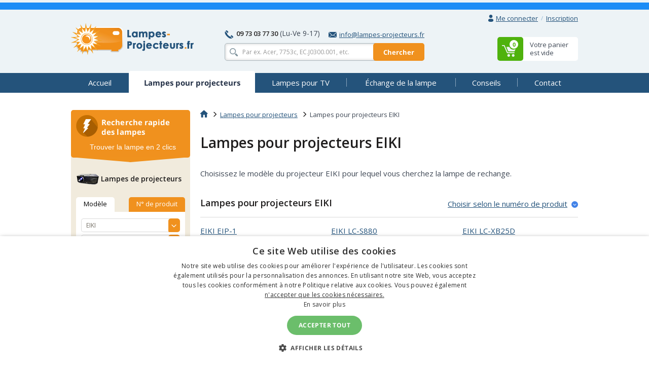

--- FILE ---
content_type: text/html
request_url: https://www.lampes-projecteurs.fr/lampe/eiki/
body_size: 19106
content:
<!doctype html>
<!--[if IE]>         <html class="ie" lang=""> <![endif]-->
<!--[if gt IE 8]><!--> <html lang="fr"> <!--<![endif]-->
<head>
	
	<!-- Google Tag Manager -->
	<script>(function(w,d,s,l,i){w[l]=w[l]||[];w[l].push({'gtm.start':
	new Date().getTime(),event:'gtm.js'});var f=d.getElementsByTagName(s)[0],
	j=d.createElement(s),dl=l!='dataLayer'?'&l='+l:'';j.async=true;j.src=
	'https://www.googletagmanager.com/gtm.js?id='+i+dl;f.parentNode.insertBefore(j,f);
	})(window,document,'script','dataLayer','GTM-WHVSCWH');</script>
	<!-- End Google Tag Manager -->

	<meta charset="UTF-8">
	<meta http-equiv="X-UA-Compatible" content="IE=edge">
	<meta name="viewport" content="width=device-width, initial-scale=1">
	<title>Lampes pour projecteurs EIKI </title>
	<link rel='preconnect' href='//fonts.gstatic.com' crossorigin>
	<link rel='preconnect' href='//www.google-analytics.com' crossorigin>
	<link rel='preconnect' href='//stats.g.doubleclick.net' crossorigin>
	<link rel="preload" href="https://www.lampes-projecteurs.fr/include/fonts/t.ttf" as="font" crossorigin>
	<link rel="stylesheet" href="https://www.lampes-projecteurs.fr/include/css/bootstrap-3.3.5.min.css">
<link rel="stylesheet" href="https://www.lampes-projecteurs.fr/include/css/main-min.css?250924">
<meta name="description" content="Lampes pour projecteurs EIKI dont la plupart est en stock. Grace à une livraison rapide votre projecteur sera remis en service dans le plus court délai." />

	<!--[if lt IE 9]>
		<script src="https://www.lampes-projecteurs.fr/include/js/vendor/html5.js"></script>
	<![endif]-->
<link rel="alternate" href="https://www.projektory-lampy.cz/lampy/eiki/" hreflang="cs" />
<link rel="alternate" href="https://www.projektory-lampy.sk/lampy/eiki/" hreflang="sk" />
<link rel="alternate" href="https://www.projektory-lampy.pl/lampy/eiki/" hreflang="pl" />
<link rel="alternate" href="https://www.beamer-parts.de/lampen/eiki/" hreflang="de" />
<link rel="alternate" href="https://www.beamer-parts.eu/projector-lamp/eiki/" hreflang="en" />
<link rel="alternate" href="https://www.proyectores-lamparas.es/lampara/eiki/" hreflang="es" />
<link rel="alternate" href="https://www.proiettori-lampade.it/lampada/eiki/" hreflang="it" />
<link rel="alternate" href="https://www.lampes-projecteurs.fr/lampe/eiki/" hreflang="fr" />
<link rel="alternate" href="https://www.proektory-lampy.ru/lampa/eiki/" hreflang="ru" />
<link rel="alternate" href="https://www.alfalampes.gr/lampes/eiki/" hreflang="el" />
<link rel="alternate" href="https://www.projektori-lampe.hr/lampe/eiki/" hreflang="hr" />
<link rel="alternate" href="https://www.projektorit-lamput.fi/lamput/eiki/" hreflang="fi" />
<link rel="alternate" href="https://www.projektorer-lampor.se/lampor/eiki/" hreflang="sv" />
<link rel="alternate" href="https://www.projektorer-lamper.no/lamper/eiki/" hreflang="no" />
<link rel="alternate" href="https://www.projektoros-lampa.hu/lampak/eiki/" hreflang="hu" />
<link rel="alternate" href="https://www.proiectoare-lampi.ro/lampi/eiki/" hreflang="ro" />
<link rel="alternate" href="https://www.lampadas-projetores.pt/lampadas/eiki/" hreflang="pt" />
<link rel="alternate" href="https://www.beamer-parts.at/lampen/eiki/" hreflang="de-at" />
<link rel="alternate" href="https://www.beamer-parts.ch/lampen/eiki/" hreflang="de-ch" />
<link rel="alternate" href="https://www.projector-parts.co.uk/lamps/eiki/" hreflang="en-gb" />
<link rel="alternate" href="https://www.beamer-parts.be/lamps/eiki/" hreflang="en-be" />
<link rel="alternate" href="https://www.projector-parts.ie/lamps/eiki/" hreflang="en-ie" />
<link rel="alternate" href="https://www.cinelamp.com/lamps/eiki/" hreflang="en-us" />
<link rel="alternate" href="https://www.webretail.mt/lamps/eiki/" hreflang="en-mt" />
<base href="https://www.lampes-projecteurs.fr/" />

</head>


<body>
	<!-- Google Tag Manager (noscript) -->
	<noscript><iframe src="https://www.googletagmanager.com/ns.html?id=GTM-WHVSCWH" height="0" width="0" style="display:none; visibility:hidden"></iframe></noscript>
	<!-- End Google Tag Manager (noscript) -->
	<script>var MainJSloaded = false;</script>
	<header>
<div id="geobox_out"></div>

		
		<div class="container">
			<div class="row text-right first">
				<div class="col-xs-12">
					<div class="user-quick pull-right">

						<div class="nbst-dropdown">
							<span role="navigation" id="signup-label" data-toggle="dropdown" aria-haspopup="true" aria-expanded="false">
								<i class="sprite sprite-user open-hidden"></i>
								<i class="sprite sprite-user-blue open-visible"></i>
								<a href="#" class="log-in">
									Me connecter
								</a>
								<span class="circle open-visible">
									&times;
								</span>
							</span>
							<div class="popup" aria-labelledby="signup-label">
								<div class="popup-inner">
									<form action="./actions/login.asp" method="post" data-validation="on" data-validation-id="popup-signup">
										<div class="form-group">
											<label for="login">E-mail :</label>
											<input type="text" name="login-email" class="form-control" id="login" maxlength="80" autocomplete="email" />
											<span class="help-block"></span>
										</div>
										<div class="form-group">
											<label for="password">Mot de passe :</label>
											<input type="password" name="login-heslo" class="form-control" id="password" maxlength="40" autocomplete="current-password" />
											<span class="help-block"></span>
										</div>
										<div class="row">
											<div class="col-xs-6">
												<a href="https://www.lampes-projecteurs.fr/zaslani-hesla.asp">Mot de passe oublié</a><br />
												<a href="https://www.lampes-projecteurs.fr/registrace.asp">Nouvelle inscription</a>
											</div>
											<div class="col-xs-6 text-right">
												<button type="submit" class="btn btn-primary">S'indentifier</button>
											</div>
										</div>
										<input type="hidden" name="script_name" value="404.asp" />
									</form>
								</div>
								<div class="popup-canvas"></div>
							</div>
						</div>

						<a href="https://www.lampes-projecteurs.fr/registrace.asp" class="sign-up">Inscription</a>
					</div>

				</div>
			</div>
			<div class="row major">
				<div class="col-xs-3 logo">
					<a href="https://www.lampes-projecteurs.fr/"><img src="https://www.lampes-projecteurs.fr/img/logo_fr.png" alt="Lampes pour projecteur, Lampes pour rétroprojecteur - Lampes-Projecteurs.fr"></a>
				</div>
				<div class="col-xs-6 center-block search-contact">
					<div class="row contact-fast">
						<div class="col-xs-12" >
							<div class="pull-left">
								<span class="sprite sprite-phone"></span>
								<a href="tel:0973037730" class="tel"><strong>09 73 03 77 30</strong></a>
								<span class="opening-hours">(Lu-Ve 9-17)</span>
							</div>
							<div class="pull-right">
								<a href="mailto:info@lampes-projecteurs.fr">
									<span class="sprite sprite-mail-blue-2"></span>info@lampes-projecteurs.fr
								</a>
							</div>
						</div>
					</div>
					<div class="row search">
						<div class="col-xs-12 ">
							<form action="search.asp" method="get" class="whisperer-form" autocomplete="off">
								<input name="s" type="search" placeholder="Par ex. Acer, 7753c, EC.J0300.001, etc." value="" class="form-control whisperer-input">
								<button class="btn btn-warning">Chercher</button>
								<div class="whisperer">
									<div class="wrap">
										<div class="block messages">
											<p class="v1"></p>
										</div>
										<div class="block brands">
											<p class="head"><span class="v1"></span> <span class="v2"></span></p>
											<div class="block-content">
												<ul>
													<li class="precedent">
														<a href="#">
															<div class="product">
																<img src="https://www.lampes-projecteurs.fr/img/blank.png" alt="" />
																<p></p>
															</div>
														</a>
													</li>
												</ul>
											</div>
										</div>
										<div class="aall_brands aall">
											<a href="#"></a>
										</div>
										<div class="block models">
											<p class="head"><span class="v1"></span> <span class="v2"></span></p>
											<div class="block-content">
												<ul>
													<li class="precedent">
														<a href="#">
															<div class="product">
																<img src="https://www.lampes-projecteurs.fr/img/blank.png" alt="" />
																<p></p>
															</div>
														</a>
													</li>
												</ul>
											</div>
										</div>
										<div class="aall_models aall">
											<a href="#"></a>
										</div>
										<div class="block products">
											<p class="head"><span class="v1"></span> <span class="v2"></span></p>
											<div class="block-content">
												<ul>
													<li class="precedent">
														<a href="#">
															<div class="product">
																<img src="https://www.lampes-projecteurs.fr/img/blank.png" alt="" />
																<div class="center">
																	<p class="v3"></p>
																	<p class="v4"></p>
																</div>
																<div class="right">
																	<p class="price"></p>
																	<p class="stock"></p>
																</div>
															</div>
														</a>
													</li>
												</ul>
											</div>
										</div>
										<div class="aall_products aall">
											<a href="#"></a>
										</div>
									</div>
								</div>
								<input name="fpa" type="hidden" value="1" />
								<input name="fp" type="hidden" value="10" />
								<input name="st" type="hidden" value="models" />
							</form>
						</div>
					</div>
				</div>


				<div class="col-xs-3 basket pull-right basket-empty">
					<div class="dropdown">
						<span id="basket-label">
							<a href="https://www.lampes-projecteurs.fr/cart.asp" class="clearfix">
								<span class="block-content pull-right info">
									<span>Votre panier</span>
									<span>est vide</span>
								</span>
								<span class="sprite-wrap">
									<span class="sprite sprite-basket pull-right">
										<span>0</span>
									</span>
								</span>
							</a>
						</span>
						<div class="popup" aria-labelledby="basket-label">
							<div class="popup-inner">
								<span class="sprite sprite-basket-empty vertical-middle"></span>
								<span class="vertical-middle">Votre panier est vide. Changez-le !</span>
							</div>
						</div>

					</div>
				</div>
			</div>
		</div>
	</header>


	<nav class="navbar navbar-default">
		<div class="container">
			<div class="navbar-header">
				<button type="button" class="navbar-toggle collapsed" data-toggle="collapse" data-target="#navbar-collapse">
					<span class="pull-left">
						<span class="icon-bar"></span>
						<span class="icon-bar"></span>
						<span class="icon-bar"></span>
					</span>
					<span class="a navbar-brand hidden-lg hidden-md">Lampes pour EIKI</span>
				</button>
			</div>
			<div class="collapse navbar-collapse" id="navbar-collapse">
				<ul class="nav nav-pills nav-justified">
<li><a href="https://www.lampes-projecteurs.fr/"><span title="Accueil">Accueil</span></a></li>
<li class="active"><a href="https://www.lampes-projecteurs.fr/lampe/"><span title="Lampes pour projecteurs">Lampes pour projecteurs</span></a></li>
<li><a href="https://www.lampes-projecteurs.fr/lampe-retroprojecteur/"><span title="Lampes pour TV">Lampes pour TV</span></a></li>
<li><a href="https://www.lampes-projecteurs.fr/remplacement/"><span title="Échange de la lampe">Échange de la lampe</span></a></li>
<li><a href="https://www.lampes-projecteurs.fr/conseils/"><span title="Conseils">Conseils</span></a></li>
<li><a href="https://www.lampes-projecteurs.fr/contact/"><span title="Contact">Contact</span></a></li>

				</ul>
			</div>
		</div>
	</nav>


		<div class="container content">
			<div class="row">
				<main class="main col-xs-9 pull-right">
<ol class="breadcrumb">
<li><a href="https://www.lampes-projecteurs.fr/"><span class="sprite sprite-home"></span></a></li>
<li><a href="https://www.lampes-projecteurs.fr/lampe/">Lampes pour projecteurs</a></li>
<li class="active">Lampes pour projecteurs EIKI</li>
</ol>
	
<script type="application/ld+json">
{
  "@context": "https://schema.org",
  "@type": "BreadcrumbList",
  "itemListElement": [{
    "@type": "ListItem",
    "position": 1,
    "name": "Home",
    "item": "https://www.lampes-projecteurs.fr/"
  },{
    "@type": "ListItem",
    "position": 2,
    "name": "Lampes pour projecteurs",
    "item": "https://www.lampes-projecteurs.fr/lampe/"
  },{
    "@type": "ListItem",
    "position": 3,
    "name": "Lampes pour projecteurs EIKI",
    "item": "https://www.lampes-projecteurs.fr/lampe/eiki/"
  }]
}
</script>
<h1 class="header-formatted clear-after">
<span>Lampes pour projecteurs EIKI</span>
</h1>
<div class="row will-helped">
<div class="col-xs-12">
<p>Choisissez le modèle du projecteur EIKI pour lequel vous cherchez la lampe de rechange.</p>
<div class="text-right">
</div>
</div>
</div>
<div class="panel panel-default all-lamps"><div class="panel-heading"><div class="clearfix">
<h2 class="panel-title pull-left">Lampes pour projecteurs EIKI</h2>
<a href="https://www.lampes-projecteurs.fr/lampe/eiki/#partno" class="pull-right">Choisir selon le numéro de produit</a>
</div></div><div class="panel-body"><div class="row">
<div class="col-xs-4"><ul><li><a href="https://www.lampes-projecteurs.fr/lampe/eiki/eiki-eip-1/">EIKI <span>EIP-1</span></a></li>
<li><a href="https://www.lampes-projecteurs.fr/lampe/eiki/eiki-eip-1000t/">EIKI <span>EIP-1000T</span></a></li>
<li><a href="https://www.lampes-projecteurs.fr/lampe/eiki/eiki-eip-10v/">EIKI <span>EIP-10V</span></a></li>
<li><a href="https://www.lampes-projecteurs.fr/lampe/eiki/eiki-eip-1500t/">EIKI <span>EIP-1500T</span></a></li>
<li><a href="https://www.lampes-projecteurs.fr/lampe/eiki/eiki-eip-1600t/">EIKI <span>EIP-1600T</span></a></li>
<li><a href="https://www.lampes-projecteurs.fr/lampe/eiki/eiki-eip-200/">EIKI <span>EIP-200</span></a></li>
<li><a href="https://www.lampes-projecteurs.fr/lampe/eiki/eiki-eip-25/">EIKI <span>EIP-25</span></a></li>
<li><a href="https://www.lampes-projecteurs.fr/lampe/eiki/eiki-eip-250/">EIKI <span>EIP-250</span></a></li>
<li><a href="https://www.lampes-projecteurs.fr/lampe/eiki/eiki-eip-2500/">EIKI <span>EIP-2500</span></a></li>
<li><a href="https://www.lampes-projecteurs.fr/lampe/eiki/eiki-eip-2500a/">EIKI <span>EIP-2500A</span></a></li>
<li><a href="https://www.lampes-projecteurs.fr/lampe/eiki/eiki-eip-2600/">EIKI <span>EIP-2600</span></a></li>
<li><a href="https://www.lampes-projecteurs.fr/lampe/eiki/eiki-eip-3000n/">EIKI <span>EIP-3000N</span></a></li>
<li><a href="https://www.lampes-projecteurs.fr/lampe/eiki/eiki-eip-3000na/">EIKI <span>EIP-3000NA</span></a></li>
<li><a href="https://www.lampes-projecteurs.fr/lampe/eiki/eiki-eip-300na/">EIKI <span>EIP-300NA</span></a></li>
<li><a href="https://www.lampes-projecteurs.fr/lampe/eiki/eiki-eip-3500/">EIKI <span>EIP-3500</span></a></li>
<li><a href="https://www.lampes-projecteurs.fr/lampe/eiki/eiki-eip-4200/">EIKI <span>EIP-4200</span></a></li>
<li><a href="https://www.lampes-projecteurs.fr/lampe/eiki/eiki-eip-4500/">EIKI <span>EIP-4500 LEFT</span></a></li>
<li><a href="https://www.lampes-projecteurs.fr/lampe/eiki/eiki-eip-4500-right/">EIKI <span>EIP-4500 RIGHT</span></a></li>
<li><a href="https://www.lampes-projecteurs.fr/lampe/eiki/eiki-eip-4500l/">EIKI <span>EIP-4500L LEFT</span></a></li>
<li><a href="https://www.lampes-projecteurs.fr/lampe/eiki/eiki-eip-4500l-right/">EIKI <span>EIP-4500L RIGHT</span></a></li>
<li><a href="https://www.lampes-projecteurs.fr/lampe/eiki/eiki-eip-5000/">EIKI <span>EIP-5000 LEFT</span></a></li>
<li><a href="https://www.lampes-projecteurs.fr/lampe/eiki/eiki-eip-5000-right/">EIKI <span>EIP-5000 RIGHT</span></a></li>
<li><a href="https://www.lampes-projecteurs.fr/lampe/eiki/eiki-eip-5000l/">EIKI <span>EIP-5000L LEFT</span></a></li>
<li><a href="https://www.lampes-projecteurs.fr/lampe/eiki/eiki-eip-5000l-right/">EIKI <span>EIP-5000L RIGHT</span></a></li>
<li><a href="https://www.lampes-projecteurs.fr/lampe/eiki/eiki-eip-d450/">EIKI <span>EIP-D450</span></a></li>
<li><a href="https://www.lampes-projecteurs.fr/lampe/eiki/eiki-eip-hdt10/">EIKI <span>EIP-HDT10</span></a></li>
<li><a href="https://www.lampes-projecteurs.fr/lampe/eiki/eiki-eip-hdt1000/">EIKI <span>EIP-HDT1000</span></a></li>
<li><a href="https://www.lampes-projecteurs.fr/lampe/eiki/eiki-eip-hdt20/">EIKI <span>EIP-HDT20</span></a></li>
<li><a href="https://www.lampes-projecteurs.fr/lampe/eiki/eiki-eip-hdt30/">EIKI <span>EIP-HDT30</span></a></li>
<li><a href="https://www.lampes-projecteurs.fr/lampe/eiki/eiki-eip-s200/">EIKI <span>EIP-S200</span></a></li>
<li><a href="https://www.lampes-projecteurs.fr/lampe/eiki/eiki-eip-s280/">EIKI <span>EIP-S280</span></a></li>
<li><a href="https://www.lampes-projecteurs.fr/lampe/eiki/eiki-eip-sxg20/">EIKI <span>EIP-SXG20</span></a></li>
<li><a href="https://www.lampes-projecteurs.fr/lampe/eiki/eiki-eip-u4700/">EIKI <span>EIP-U4700</span></a></li>
<li><a href="https://www.lampes-projecteurs.fr/lampe/eiki/eiki-eip-uhs100/">EIKI <span>EIP-UHS100</span></a></li>
<li><a href="https://www.lampes-projecteurs.fr/lampe/eiki/eiki-eip-ujt100/">EIKI <span>EIP-UJT100</span></a></li>
<li><a href="https://www.lampes-projecteurs.fr/lampe/eiki/eiki-eip-w4600/">EIKI <span>EIP-W4600</span></a></li>
<li><a href="https://www.lampes-projecteurs.fr/lampe/eiki/eiki-eip-wss3100/">EIKI <span>EIP-WSS3100</span></a></li>
<li><a href="https://www.lampes-projecteurs.fr/lampe/eiki/eiki-eip-wx5000/">EIKI <span>EIP-WX5000</span></a></li>
<li><a href="https://www.lampes-projecteurs.fr/lampe/eiki/eiki-eip-wx5000l/">EIKI <span>EIP-WX5000L</span></a></li>
<li><a href="https://www.lampes-projecteurs.fr/lampe/eiki/eiki-eip-x200/">EIKI <span>EIP-X200</span></a></li>
<li><a href="https://www.lampes-projecteurs.fr/lampe/eiki/eiki-eip-x280/">EIKI <span>EIP-X280</span></a></li>
<li><a href="https://www.lampes-projecteurs.fr/lampe/eiki/eiki-eip-x3000n/">EIKI <span>EIP-X3000N</span></a></li>
<li><a href="https://www.lampes-projecteurs.fr/lampe/eiki/eiki-eip-x320/">EIKI <span>EIP-X320</span></a></li>
<li><a href="https://www.lampes-projecteurs.fr/lampe/eiki/eiki-eip-x350/">EIKI <span>EIP-X350</span></a></li>
<li><a href="https://www.lampes-projecteurs.fr/lampe/eiki/eiki-eip-x5500/">EIKI <span>EIP-X5500</span></a></li>
<li><a href="https://www.lampes-projecteurs.fr/lampe/eiki/eiki-eip-xhs100/">EIKI <span>EIP-XHS100</span></a></li>
<li><a href="https://www.lampes-projecteurs.fr/lampe/eiki/eiki-eip-xsp2500/">EIKI <span>EIP-XSP2500</span></a></li>
<li><a href="https://www.lampes-projecteurs.fr/lampe/eiki/eiki-ek-100w/">EIKI <span>EK-100W</span></a></li>
<li><a href="https://www.lampes-projecteurs.fr/lampe/eiki/eiki-ek-101x/">EIKI <span>EK-101X</span></a></li>
<li><a href="https://www.lampes-projecteurs.fr/lampe/eiki/eiki-ek-110u/">EIKI <span>EK-110U</span></a></li>
<li><a href="https://www.lampes-projecteurs.fr/lampe/eiki/eiki-ek-120u/">EIKI <span>EK-120U</span></a></li>
<li><a href="https://www.lampes-projecteurs.fr/lampe/eiki/eiki-ek-120uk/">EIKI <span>EK-120UK</span></a></li>
<li><a href="https://www.lampes-projecteurs.fr/lampe/eiki/eiki-ek-121w/">EIKI <span>EK-121W</span></a></li>
<li><a href="https://www.lampes-projecteurs.fr/lampe/eiki/eiki-ek-121wk/">EIKI <span>EK-121WK</span></a></li>
<li><a href="https://www.lampes-projecteurs.fr/lampe/eiki/eiki-ek-122ex/">EIKI <span>EK-122EX</span></a></li>
<li><a href="https://www.lampes-projecteurs.fr/lampe/eiki/eiki-ek-122x/">EIKI <span>EK-122X</span></a></li>
<li><a href="https://www.lampes-projecteurs.fr/lampe/eiki/eiki-ek-300u/">EIKI <span>EK-300U</span></a></li>
<li><a href="https://www.lampes-projecteurs.fr/lampe/eiki/eiki-ek-301w/">EIKI <span>EK-301W</span></a></li>
<li><a href="https://www.lampes-projecteurs.fr/lampe/eiki/eiki-ek-302x/">EIKI <span>EK-302X</span></a></li>
<li><a href="https://www.lampes-projecteurs.fr/lampe/eiki/eiki-ek-303u/">EIKI <span>EK-303U</span></a></li>
<li><a href="https://www.lampes-projecteurs.fr/lampe/eiki/eiki-ek-305u/">EIKI <span>EK-305U</span></a></li>
<li><a href="https://www.lampes-projecteurs.fr/lampe/eiki/eiki-ek-306u/">EIKI <span>EK-306U</span></a></li>
<li><a href="https://www.lampes-projecteurs.fr/lampe/eiki/eiki-ek-308u/">EIKI <span>EK-308U</span></a></li>
<li><a href="https://www.lampes-projecteurs.fr/lampe/eiki/eiki-ek-309w/">EIKI <span>EK-309W</span></a></li>
<li><a href="https://www.lampes-projecteurs.fr/lampe/eiki/eiki-ek-310w/">EIKI <span>EK-310W</span></a></li>
<li><a href="https://www.lampes-projecteurs.fr/lampe/eiki/eiki-ek-400x/">EIKI <span>EK-400X</span></a></li>
<li><a href="https://www.lampes-projecteurs.fr/lampe/eiki/eiki-ek-400xa/">EIKI <span>EK-400XA</span></a></li>
<li><a href="https://www.lampes-projecteurs.fr/lampe/eiki/eiki-ek-401wa/">EIKI <span>EK-401WA</span></a></li>
<li><a href="https://www.lampes-projecteurs.fr/lampe/eiki/eiki-ek-402ua/">EIKI <span>EK-402UA</span></a></li>
<li><a href="https://www.lampes-projecteurs.fr/lampe/eiki/eiki-ek-500u/">EIKI <span>EK-500U</span></a></li>
<li><a href="https://www.lampes-projecteurs.fr/lampe/eiki/eiki-ek-500ul/">EIKI <span>EK-500UL</span></a></li>
<li><a href="https://www.lampes-projecteurs.fr/lampe/eiki/eiki-ek-501w/">EIKI <span>EK-501W</span></a></li>
<li><a href="https://www.lampes-projecteurs.fr/lampe/eiki/eiki-ek-501wl/">EIKI <span>EK-501WL</span></a></li>
<li><a href="https://www.lampes-projecteurs.fr/lampe/eiki/eiki-ek-502x/">EIKI <span>EK-502X</span></a></li>
<li><a href="https://www.lampes-projecteurs.fr/lampe/eiki/eiki-ek-502xl/">EIKI <span>EK-502XL</span></a></li>
<li><a href="https://www.lampes-projecteurs.fr/lampe/eiki/eiki-ek-510u/">EIKI <span>EK-510U</span></a></li>
<li><a href="https://www.lampes-projecteurs.fr/lampe/eiki/eiki-ek-510ul/">EIKI <span>EK-510UL</span></a></li>
<li><a href="https://www.lampes-projecteurs.fr/lampe/eiki/eiki-ek-511w/">EIKI <span>EK-511W</span></a></li>
<li><a href="https://www.lampes-projecteurs.fr/lampe/eiki/eiki-ek-511wl/">EIKI <span>EK-511WL</span></a></li>
<li><a href="https://www.lampes-projecteurs.fr/lampe/eiki/eiki-ek-512x/">EIKI <span>EK-512X</span></a></li>
<li><a href="https://www.lampes-projecteurs.fr/lampe/eiki/eiki-ek-512xl/">EIKI <span>EK-512XL</span></a></li>
<li><a href="https://www.lampes-projecteurs.fr/lampe/eiki/eiki-ek-600u/">EIKI <span>EK-600U</span></a></li>
<li><a href="https://www.lampes-projecteurs.fr/lampe/eiki/eiki-ek-601w/">EIKI <span>EK-601W</span></a></li>
<li><a href="https://www.lampes-projecteurs.fr/lampe/eiki/eiki-ek-610u/">EIKI <span>EK-610U</span></a></li>
<li><a href="https://www.lampes-projecteurs.fr/lampe/eiki/eiki-ek-610ua/">EIKI <span>EK-610UA</span></a></li>
<li><a href="https://www.lampes-projecteurs.fr/lampe/eiki/eiki-ek-611w/">EIKI <span>EK-611W</span></a></li>
<li><a href="https://www.lampes-projecteurs.fr/lampe/eiki/eiki-ek-611wa/">EIKI <span>EK-611WA</span></a></li>
<li><a href="https://www.lampes-projecteurs.fr/lampe/eiki/eiki-ek-612x/">EIKI <span>EK-612X</span></a></li>
<li><a href="https://www.lampes-projecteurs.fr/lampe/eiki/eiki-ek-612xa/">EIKI <span>EK-612XA</span></a></li>
<li><a href="https://www.lampes-projecteurs.fr/lampe/eiki/eiki-ek-800/">EIKI <span>EK-800</span></a></li>
<li><a href="https://www.lampes-projecteurs.fr/lampe/eiki/eiki-ek-800u/">EIKI <span>EK-800U</span></a></li>
<li><a href="https://www.lampes-projecteurs.fr/lampe/eiki/eiki-elmp-05/">EIKI <span>ELMP-05</span></a></li>
<li><a href="https://www.lampes-projecteurs.fr/lampe/eiki/eiki-elmp-07/">EIKI <span>ELMP-07</span></a></li>
<li><a href="https://www.lampes-projecteurs.fr/lampe/eiki/eiki-lc-120/">EIKI <span>LC-120</span></a></li>
<li><a href="https://www.lampes-projecteurs.fr/lampe/eiki/eiki-lc-120pal/">EIKI <span>LC-120PAL</span></a></li>
<li><a href="https://www.lampes-projecteurs.fr/lampe/eiki/eiki-lc-150/">EIKI <span>LC-150</span></a></li>
<li><a href="https://www.lampes-projecteurs.fr/lampe/eiki/eiki-lc-1510/">EIKI <span>LC-1510</span></a></li>
<li><a href="https://www.lampes-projecteurs.fr/lampe/eiki/eiki-lc-180/">EIKI <span>LC-180</span></a></li>
<li><a href="https://www.lampes-projecteurs.fr/lampe/eiki/eiki-lc-1800/">EIKI <span>LC-1800</span></a></li>
<li><a href="https://www.lampes-projecteurs.fr/lampe/eiki/eiki-lc-180ar/">EIKI <span>LC-180AR</span></a></li>
<li><a href="https://www.lampes-projecteurs.fr/lampe/eiki/eiki-lc-1810/">EIKI <span>LC-1810</span></a></li>
<li><a href="https://www.lampes-projecteurs.fr/lampe/eiki/eiki-lc-200/">EIKI <span>LC-200</span></a></li>
<li><a href="https://www.lampes-projecteurs.fr/lampe/eiki/eiki-lc-210/">EIKI <span>LC-210</span></a></li>
<li><a href="https://www.lampes-projecteurs.fr/lampe/eiki/eiki-lc-300/">EIKI <span>LC-300</span></a></li>
<li><a href="https://www.lampes-projecteurs.fr/lampe/eiki/eiki-lc-3010/">EIKI <span>LC-3010</span></a></li>
<li><a href="https://www.lampes-projecteurs.fr/lampe/eiki/eiki-lc-330/">EIKI <span>LC-330</span></a></li>
<li><a href="https://www.lampes-projecteurs.fr/lampe/eiki/eiki-lc-3310/">EIKI <span>LC-3310</span></a></li>
<li><a href="https://www.lampes-projecteurs.fr/lampe/eiki/eiki-lc-4000/">EIKI <span>LC-4000</span></a></li>
<li><a href="https://www.lampes-projecteurs.fr/lampe/eiki/eiki-lc-4200/">EIKI <span>LC-4200</span></a></li>
<li><a href="https://www.lampes-projecteurs.fr/lampe/eiki/eiki-lc-4200pal/">EIKI <span>LC-4200PAL</span></a></li>
<li><a href="https://www.lampes-projecteurs.fr/lampe/eiki/eiki-lc-5000/">EIKI <span>LC-5000</span></a></li>
<li><a href="https://www.lampes-projecteurs.fr/lampe/eiki/eiki-lc-5200/">EIKI <span>LC-5200</span></a></li>
<li><a href="https://www.lampes-projecteurs.fr/lampe/eiki/eiki-lc-5200pal/">EIKI <span>LC-5200PAL</span></a></li>
<li><a href="https://www.lampes-projecteurs.fr/lampe/eiki/eiki-lc-7000/">EIKI <span>LC-7000</span></a></li>
<li><a href="https://www.lampes-projecteurs.fr/lampe/eiki/eiki-lc-7000ue/">EIKI <span>LC-7000UE</span></a></li>
<li><a href="https://www.lampes-projecteurs.fr/lampe/eiki/eiki-lc-7100/">EIKI <span>LC-7100</span></a></li>
<li><a href="https://www.lampes-projecteurs.fr/lampe/eiki/eiki-lc-hdt10/">EIKI <span>LC-HDT10</span></a></li>
<li><a href="https://www.lampes-projecteurs.fr/lampe/eiki/eiki-lc-hdt1000/">EIKI <span>LC-HDT1000</span></a></li>
<li><a href="https://www.lampes-projecteurs.fr/lampe/eiki/eiki-lc-hdt10d/">EIKI <span>LC-HDT10D</span></a></li>
<li><a href="https://www.lampes-projecteurs.fr/lampe/eiki/eiki-lc-hdt2000/">EIKI <span>LC-HDT2000</span></a></li>
<li><a href="https://www.lampes-projecteurs.fr/lampe/eiki/eiki-lc-hdt700/">EIKI <span>LC-HDT700</span></a></li>
<li><a href="https://www.lampes-projecteurs.fr/lampe/eiki/eiki-lc-nb1/">EIKI <span>LC-NB1</span></a></li>
<li><a href="https://www.lampes-projecteurs.fr/lampe/eiki/eiki-lc-nb1u/">EIKI <span>LC-NB1U</span></a></li>
<li><a href="https://www.lampes-projecteurs.fr/lampe/eiki/eiki-lc-nb1uw/">EIKI <span>LC-NB1UW</span></a></li>
<li><a href="https://www.lampes-projecteurs.fr/lampe/eiki/eiki-lc-nb1w/">EIKI <span>LC-NB1W</span></a></li>
<li><a href="https://www.lampes-projecteurs.fr/lampe/eiki/eiki-lc-nb2/">EIKI <span>LC-NB2</span></a></li>
<li><a href="https://www.lampes-projecteurs.fr/lampe/eiki/eiki-lc-nb2u/">EIKI <span>LC-NB2U</span></a></li>
<li><a href="https://www.lampes-projecteurs.fr/lampe/eiki/eiki-lc-nb2uw/">EIKI <span>LC-NB2UW</span></a></li>
<li><a href="https://www.lampes-projecteurs.fr/lampe/eiki/eiki-lc-nb2w/">EIKI <span>LC-NB2W</span></a></li>
<li><a href="https://www.lampes-projecteurs.fr/lampe/eiki/eiki-lc-nb3/">EIKI <span>LC-NB3</span></a></li>
<li><a href="https://www.lampes-projecteurs.fr/lampe/eiki/eiki-lc-nb3ds/">EIKI <span>LC-NB3DS</span></a></li>
<li><a href="https://www.lampes-projecteurs.fr/lampe/eiki/eiki-lc-nb3dw/">EIKI <span>LC-NB3DW</span></a></li>
<li><a href="https://www.lampes-projecteurs.fr/lampe/eiki/eiki-lc-nb3e/">EIKI <span>LC-NB3E</span></a></li>
<li><a href="https://www.lampes-projecteurs.fr/lampe/eiki/eiki-lc-nb3s/">EIKI <span>LC-NB3S</span></a></li>
<li><a href="https://www.lampes-projecteurs.fr/lampe/eiki/eiki-lc-nb3w/">EIKI <span>LC-NB3W</span></a></li>
<li><a href="https://www.lampes-projecteurs.fr/lampe/eiki/eiki-lc-nb4/">EIKI <span>LC-NB4</span></a></li>
<li><a href="https://www.lampes-projecteurs.fr/lampe/eiki/eiki-lc-nb4d/">EIKI <span>LC-NB4D</span></a></li>
<li><a href="https://www.lampes-projecteurs.fr/lampe/eiki/eiki-lc-nb4ds/">EIKI <span>LC-NB4DS</span></a></li>
<li><a href="https://www.lampes-projecteurs.fr/lampe/eiki/eiki-lc-nb4m/">EIKI <span>LC-NB4M</span></a></li>
<li><a href="https://www.lampes-projecteurs.fr/lampe/eiki/eiki-lc-nb4ms/">EIKI <span>LC-NB4MS</span></a></li>
<li><a href="https://www.lampes-projecteurs.fr/lampe/eiki/eiki-lc-nb4s/">EIKI <span>LC-NB4S</span></a></li>
</ul></div>
<div class="col-xs-4"><ul><li><a href="https://www.lampes-projecteurs.fr/lampe/eiki/eiki-lc-s880/">EIKI <span>LC-S880</span></a></li>
<li><a href="https://www.lampes-projecteurs.fr/lampe/eiki/eiki-lc-sb10/">EIKI <span>LC-SB10</span></a></li>
<li><a href="https://www.lampes-projecteurs.fr/lampe/eiki/eiki-lc-sb10d/">EIKI <span>LC-SB10D</span></a></li>
<li><a href="https://www.lampes-projecteurs.fr/lampe/eiki/eiki-lc-sb15/">EIKI <span>LC-SB15</span></a></li>
<li><a href="https://www.lampes-projecteurs.fr/lampe/eiki/eiki-lc-sb15d/">EIKI <span>LC-SB15D</span></a></li>
<li><a href="https://www.lampes-projecteurs.fr/lampe/eiki/eiki-lc-sb20/">EIKI <span>LC-SB20</span></a></li>
<li><a href="https://www.lampes-projecteurs.fr/lampe/eiki/eiki-lc-sb20d/">EIKI <span>LC-SB20D</span></a></li>
<li><a href="https://www.lampes-projecteurs.fr/lampe/eiki/eiki-lc-sb21/">EIKI <span>LC-SB21</span></a></li>
<li><a href="https://www.lampes-projecteurs.fr/lampe/eiki/eiki-lc-sb21d/">EIKI <span>LC-SB21D</span></a></li>
<li><a href="https://www.lampes-projecteurs.fr/lampe/eiki/eiki-lc-sb22/">EIKI <span>LC-SB22</span></a></li>
<li><a href="https://www.lampes-projecteurs.fr/lampe/eiki/eiki-lc-sb25/">EIKI <span>LC-SB25</span></a></li>
<li><a href="https://www.lampes-projecteurs.fr/lampe/eiki/eiki-lc-sb26/">EIKI <span>LC-SB26</span></a></li>
<li><a href="https://www.lampes-projecteurs.fr/lampe/eiki/eiki-lc-sb26d/">EIKI <span>LC-SB26D</span></a></li>
<li><a href="https://www.lampes-projecteurs.fr/lampe/eiki/eiki-lc-sd10/">EIKI <span>LC-SD10</span></a></li>
<li><a href="https://www.lampes-projecteurs.fr/lampe/eiki/eiki-lc-sd12/">EIKI <span>LC-SD12</span></a></li>
<li><a href="https://www.lampes-projecteurs.fr/lampe/eiki/eiki-lc-sd15/">EIKI <span>LC-SD15</span></a></li>
<li><a href="https://www.lampes-projecteurs.fr/lampe/eiki/eiki-lc-se10/">EIKI <span>LC-SE10</span></a></li>
<li><a href="https://www.lampes-projecteurs.fr/lampe/eiki/eiki-lc-sm1/">EIKI <span>LC-SM1</span></a></li>
<li><a href="https://www.lampes-projecteurs.fr/lampe/eiki/eiki-lc-sm1-plus/">EIKI <span>LC-SM1+</span></a></li>
<li><a href="https://www.lampes-projecteurs.fr/lampe/eiki/eiki-lc-sm1e/">EIKI <span>LC-SM1E</span></a></li>
<li><a href="https://www.lampes-projecteurs.fr/lampe/eiki/eiki-lc-sm2/">EIKI <span>LC-SM2</span></a></li>
<li><a href="https://www.lampes-projecteurs.fr/lampe/eiki/eiki-lc-sm3/">EIKI <span>LC-SM3</span></a></li>
<li><a href="https://www.lampes-projecteurs.fr/lampe/eiki/eiki-lc-sm4/">EIKI <span>LC-SM4</span></a></li>
<li><a href="https://www.lampes-projecteurs.fr/lampe/eiki/eiki-lc-svga860/">EIKI <span>LC-SVGA860</span></a></li>
<li><a href="https://www.lampes-projecteurs.fr/lampe/eiki/eiki-lc-svga861/">EIKI <span>LC-SVGA861</span></a></li>
<li><a href="https://www.lampes-projecteurs.fr/lampe/eiki/eiki-lc-svga870/">EIKI <span>LC-SVGA870</span></a></li>
<li><a href="https://www.lampes-projecteurs.fr/lampe/eiki/eiki-lc-svga870u/">EIKI <span>LC-SVGA870U</span></a></li>
<li><a href="https://www.lampes-projecteurs.fr/lampe/eiki/eiki-lc-sx4/">EIKI <span>LC-SX4</span></a></li>
<li><a href="https://www.lampes-projecteurs.fr/lampe/eiki/eiki-lc-sx4l/">EIKI <span>LC-SX4L</span></a></li>
<li><a href="https://www.lampes-projecteurs.fr/lampe/eiki/eiki-lc-sx4la/">EIKI <span>LC-SX4LA</span></a></li>
<li><a href="https://www.lampes-projecteurs.fr/lampe/eiki/eiki-lc-sx4li/">EIKI <span>LC-SX4Li</span></a></li>
<li><a href="https://www.lampes-projecteurs.fr/lampe/eiki/eiki-lc-sx6/">EIKI <span>LC-SX6</span></a></li>
<li><a href="https://www.lampes-projecteurs.fr/lampe/eiki/eiki-lc-sx6a/">EIKI <span>LC-SX6A</span></a></li>
<li><a href="https://www.lampes-projecteurs.fr/lampe/eiki/eiki-lc-sx6l/">EIKI <span>LC-SX6L</span></a></li>
<li><a href="https://www.lampes-projecteurs.fr/lampe/eiki/eiki-lc-sxg400/">EIKI <span>LC-SXG400</span></a></li>
<li><a href="https://www.lampes-projecteurs.fr/lampe/eiki/eiki-lc-sxg400l/">EIKI <span>LC-SXG400L</span></a></li>
<li><a href="https://www.lampes-projecteurs.fr/lampe/eiki/eiki-lc-u5200/">EIKI <span>LC-U5200</span></a></li>
<li><a href="https://www.lampes-projecteurs.fr/lampe/eiki/eiki-lc-uxt1/">EIKI <span>LC-UXT1</span></a></li>
<li><a href="https://www.lampes-projecteurs.fr/lampe/eiki/eiki-lc-uxt3/">EIKI <span>LC-UXT3</span></a></li>
<li><a href="https://www.lampes-projecteurs.fr/lampe/eiki/eiki-lc-vc1/">EIKI <span>LC-VC1</span></a></li>
<li><a href="https://www.lampes-projecteurs.fr/lampe/eiki/eiki-lc-vga982u/">EIKI <span>LC-VGA982U</span></a></li>
<li><a href="https://www.lampes-projecteurs.fr/lampe/eiki/eiki-lc-vm1/">EIKI <span>LC-VM1</span></a></li>
<li><a href="https://www.lampes-projecteurs.fr/lampe/eiki/eiki-lc-w3/">EIKI <span>LC-W3</span></a></li>
<li><a href="https://www.lampes-projecteurs.fr/lampe/eiki/eiki-lc-w4/">EIKI <span>LC-W4</span></a></li>
<li><a href="https://www.lampes-projecteurs.fr/lampe/eiki/eiki-lc-w5/">EIKI <span>LC-W5</span></a></li>
<li><a href="https://www.lampes-projecteurs.fr/lampe/eiki/eiki-lc-wau200/">EIKI <span>LC-WAU200</span></a></li>
<li><a href="https://www.lampes-projecteurs.fr/lampe/eiki/eiki-lc-wau210/">EIKI <span>LC-WAU210</span></a></li>
<li><a href="https://www.lampes-projecteurs.fr/lampe/eiki/eiki-lc-wb100/">EIKI <span>LC-WB100</span></a></li>
<li><a href="https://www.lampes-projecteurs.fr/lampe/eiki/eiki-lc-wb200/">EIKI <span>LC-WB200</span></a></li>
<li><a href="https://www.lampes-projecteurs.fr/lampe/eiki/eiki-lc-wb200a/">EIKI <span>LC-WB200A</span></a></li>
<li><a href="https://www.lampes-projecteurs.fr/lampe/eiki/eiki-lc-wb40/">EIKI <span>LC-WB40</span></a></li>
<li><a href="https://www.lampes-projecteurs.fr/lampe/eiki/eiki-lc-wb40n/">EIKI <span>LC-WB40N</span></a></li>
<li><a href="https://www.lampes-projecteurs.fr/lampe/eiki/eiki-lc-wb42/">EIKI <span>LC-WB42</span></a></li>
<li><a href="https://www.lampes-projecteurs.fr/lampe/eiki/eiki-lc-wb42n/">EIKI <span>LC-WB42N</span></a></li>
<li><a href="https://www.lampes-projecteurs.fr/lampe/eiki/eiki-lc-wb42na/">EIKI <span>LC-WB42NA</span></a></li>
<li><a href="https://www.lampes-projecteurs.fr/lampe/eiki/eiki-lc-wbs500/">EIKI <span>LC-WBS500</span></a></li>
<li><a href="https://www.lampes-projecteurs.fr/lampe/eiki/eiki-lc-wgc500/">EIKI <span>LC-WGC500</span></a></li>
<li><a href="https://www.lampes-projecteurs.fr/lampe/eiki/eiki-lc-wgc500l/">EIKI <span>LC-WGC500L</span></a></li>
<li><a href="https://www.lampes-projecteurs.fr/lampe/eiki/eiki-lc-wip3000/">EIKI <span>LC-WIP3000</span></a></li>
<li><a href="https://www.lampes-projecteurs.fr/lampe/eiki/eiki-lc-wn3000n/">EIKI <span>LC-WN3000N</span></a></li>
<li><a href="https://www.lampes-projecteurs.fr/lampe/eiki/eiki-lc-wnb3000n/">EIKI <span>LC-WNB3000N</span></a></li>
<li><a href="https://www.lampes-projecteurs.fr/lampe/eiki/eiki-lc-wns3200/">EIKI <span>LC-WNS3200</span></a></li>
<li><a href="https://www.lampes-projecteurs.fr/lampe/eiki/eiki-lc-ws250/">EIKI <span>LC-WS250</span></a></li>
<li><a href="https://www.lampes-projecteurs.fr/lampe/eiki/eiki-lc-wsp3000/">EIKI <span>LC-WSP3000</span></a></li>
<li><a href="https://www.lampes-projecteurs.fr/lampe/eiki/eiki-lc-wul100/">EIKI <span>LC-WUL100</span></a></li>
<li><a href="https://www.lampes-projecteurs.fr/lampe/eiki/eiki-lc-wul100a/">EIKI <span>LC-WUL100A</span></a></li>
<li><a href="https://www.lampes-projecteurs.fr/lampe/eiki/eiki-lc-wul100al/">EIKI <span>LC-WUL100AL</span></a></li>
<li><a href="https://www.lampes-projecteurs.fr/lampe/eiki/eiki-lc-wul100l/">EIKI <span>LC-WUL100L</span></a></li>
<li><a href="https://www.lampes-projecteurs.fr/lampe/eiki/eiki-lc-wxl200/">EIKI <span>LC-WXL200</span></a></li>
<li><a href="https://www.lampes-projecteurs.fr/lampe/eiki/eiki-lc-wxl200l/">EIKI <span>LC-WXL200L</span></a></li>
<li><a href="https://www.lampes-projecteurs.fr/lampe/eiki/eiki-lc-wxn200/">EIKI <span>LC-WXN200</span></a></li>
<li><a href="https://www.lampes-projecteurs.fr/lampe/eiki/eiki-lc-x1000/">EIKI <span>LC-X1000</span></a></li>
<li><a href="https://www.lampes-projecteurs.fr/lampe/eiki/eiki-lc-x1000l/">EIKI <span>LC-X1000L</span></a></li>
<li><a href="https://www.lampes-projecteurs.fr/lampe/eiki/eiki-lc-x1100/">EIKI <span>LC-X1100</span></a></li>
<li><a href="https://www.lampes-projecteurs.fr/lampe/eiki/eiki-lc-x25/">EIKI <span>LC-X25</span></a></li>
<li><a href="https://www.lampes-projecteurs.fr/lampe/eiki/eiki-lc-x30/">EIKI <span>LC-X30</span></a></li>
<li><a href="https://www.lampes-projecteurs.fr/lampe/eiki/eiki-lc-x4/">EIKI <span>LC-X4</span></a></li>
<li><a href="https://www.lampes-projecteurs.fr/lampe/eiki/eiki-lc-x4a/">EIKI <span>LC-X4A</span></a></li>
<li><a href="https://www.lampes-projecteurs.fr/lampe/eiki/eiki-lc-x4i/">EIKI <span>LC-X4i</span></a></li>
<li><a href="https://www.lampes-projecteurs.fr/lampe/eiki/eiki-lc-x4l/">EIKI <span>LC-X4L</span></a></li>
<li><a href="https://www.lampes-projecteurs.fr/lampe/eiki/eiki-lc-x4la/">EIKI <span>LC-X4LA</span></a></li>
<li><a href="https://www.lampes-projecteurs.fr/lampe/eiki/eiki-lc-x4li/">EIKI <span>LC-X4Li</span></a></li>
<li><a href="https://www.lampes-projecteurs.fr/lampe/eiki/eiki-lc-x5/">EIKI <span>LC-X5</span></a></li>
<li><a href="https://www.lampes-projecteurs.fr/lampe/eiki/eiki-lc-x50/">EIKI <span>LC-X50</span></a></li>
<li><a href="https://www.lampes-projecteurs.fr/lampe/eiki/eiki-lc-x50d/">EIKI <span>LC-X50D</span></a></li>
<li><a href="https://www.lampes-projecteurs.fr/lampe/eiki/eiki-lc-x50dm/">EIKI <span>LC-X50DM</span></a></li>
<li><a href="https://www.lampes-projecteurs.fr/lampe/eiki/eiki-lc-x50m/">EIKI <span>LC-X50M</span></a></li>
<li><a href="https://www.lampes-projecteurs.fr/lampe/eiki/eiki-lc-x5l/">EIKI <span>LC-X5L</span></a></li>
<li><a href="https://www.lampes-projecteurs.fr/lampe/eiki/eiki-lc-x6/">EIKI <span>LC-X6</span></a></li>
<li><a href="https://www.lampes-projecteurs.fr/lampe/eiki/eiki-lc-x60/">EIKI <span>LC-X60</span></a></li>
<li><a href="https://www.lampes-projecteurs.fr/lampe/eiki/eiki-lc-x6a/">EIKI <span>LC-X6A</span></a></li>
<li><a href="https://www.lampes-projecteurs.fr/lampe/eiki/eiki-lc-x6l/">EIKI <span>LC-X6L</span></a></li>
<li><a href="https://www.lampes-projecteurs.fr/lampe/eiki/eiki-lc-x7/">EIKI <span>LC-X7</span></a></li>
<li><a href="https://www.lampes-projecteurs.fr/lampe/eiki/eiki-lc-x70/">EIKI <span>LC-X70</span></a></li>
<li><a href="https://www.lampes-projecteurs.fr/lampe/eiki/eiki-lc-x70d/">EIKI <span>LC-X70D</span></a></li>
<li><a href="https://www.lampes-projecteurs.fr/lampe/eiki/eiki-lc-x71/">EIKI <span>LC-X71</span></a></li>
<li><a href="https://www.lampes-projecteurs.fr/lampe/eiki/eiki-lc-x71l/">EIKI <span>LC-X71L</span></a></li>
<li><a href="https://www.lampes-projecteurs.fr/lampe/eiki/eiki-lc-x8/">EIKI <span>LC-X8</span></a></li>
<li><a href="https://www.lampes-projecteurs.fr/lampe/eiki/eiki-lc-x80/">EIKI <span>LC-X80</span></a></li>
<li><a href="https://www.lampes-projecteurs.fr/lampe/eiki/eiki-lc-x800/">EIKI <span>LC-X800</span></a></li>
<li><a href="https://www.lampes-projecteurs.fr/lampe/eiki/eiki-lc-x800a/">EIKI <span>LC-X800A</span></a></li>
<li><a href="https://www.lampes-projecteurs.fr/lampe/eiki/eiki-lc-x85/">EIKI <span>LC-X85</span></a></li>
<li><a href="https://www.lampes-projecteurs.fr/lampe/eiki/eiki-lc-x8a/">EIKI <span>LC-X8A</span></a></li>
<li><a href="https://www.lampes-projecteurs.fr/lampe/eiki/eiki-lc-x983/">EIKI <span>LC-X983</span></a></li>
<li><a href="https://www.lampes-projecteurs.fr/lampe/eiki/eiki-lc-x983a/">EIKI <span>LC-X983A</span></a></li>
<li><a href="https://www.lampes-projecteurs.fr/lampe/eiki/eiki-lc-x983al/">EIKI <span>LC-X983AL</span></a></li>
<li><a href="https://www.lampes-projecteurs.fr/lampe/eiki/eiki-lc-x984/">EIKI <span>LC-X984</span></a></li>
<li><a href="https://www.lampes-projecteurs.fr/lampe/eiki/eiki-lc-x984a/">EIKI <span>LC-X984A</span></a></li>
<li><a href="https://www.lampes-projecteurs.fr/lampe/eiki/eiki-lc-x985/">EIKI <span>LC-X985</span></a></li>
<li><a href="https://www.lampes-projecteurs.fr/lampe/eiki/eiki-lc-x985a/">EIKI <span>LC-X985A</span></a></li>
<li><a href="https://www.lampes-projecteurs.fr/lampe/eiki/eiki-lc-x985l/">EIKI <span>LC-X985L</span></a></li>
<li><a href="https://www.lampes-projecteurs.fr/lampe/eiki/eiki-lc-x986/">EIKI <span>LC-X986</span></a></li>
<li><a href="https://www.lampes-projecteurs.fr/lampe/eiki/eiki-lc-x990/">EIKI <span>LC-X990</span></a></li>
<li><a href="https://www.lampes-projecteurs.fr/lampe/eiki/eiki-lc-x990a/">EIKI <span>LC-X990A</span></a></li>
<li><a href="https://www.lampes-projecteurs.fr/lampe/eiki/eiki-lc-x999/">EIKI <span>LC-X999</span></a></li>
<li><a href="https://www.lampes-projecteurs.fr/lampe/eiki/eiki-lc-x999a/">EIKI <span>LC-X999A</span></a></li>
<li><a href="https://www.lampes-projecteurs.fr/lampe/eiki/eiki-lc-xa20/">EIKI <span>LC-XA20</span></a></li>
<li><a href="https://www.lampes-projecteurs.fr/lampe/eiki/eiki-lc-xb10/">EIKI <span>LC-XB10</span></a></li>
<li><a href="https://www.lampes-projecteurs.fr/lampe/eiki/eiki-lc-xb100/">EIKI <span>LC-XB100</span></a></li>
<li><a href="https://www.lampes-projecteurs.fr/lampe/eiki/eiki-lc-xb100a/">EIKI <span>LC-XB100A</span></a></li>
<li><a href="https://www.lampes-projecteurs.fr/lampe/eiki/eiki-lc-xb10d/">EIKI <span>LC-XB10D</span></a></li>
<li><a href="https://www.lampes-projecteurs.fr/lampe/eiki/eiki-lc-xb15/">EIKI <span>LC-XB15</span></a></li>
<li><a href="https://www.lampes-projecteurs.fr/lampe/eiki/eiki-lc-xb15d/">EIKI <span>LC-XB15D</span></a></li>
<li><a href="https://www.lampes-projecteurs.fr/lampe/eiki/eiki-lc-xb20/">EIKI <span>LC-XB20</span></a></li>
<li><a href="https://www.lampes-projecteurs.fr/lampe/eiki/eiki-lc-xb200/">EIKI <span>LC-XB200</span></a></li>
<li><a href="https://www.lampes-projecteurs.fr/lampe/eiki/eiki-lc-xb2001/">EIKI <span>LC-XB2001</span></a></li>
<li><a href="https://www.lampes-projecteurs.fr/lampe/eiki/eiki-lc-xb200a/">EIKI <span>LC-XB200A</span></a></li>
<li><a href="https://www.lampes-projecteurs.fr/lampe/eiki/eiki-lc-xb20d/">EIKI <span>LC-XB20D</span></a></li>
<li><a href="https://www.lampes-projecteurs.fr/lampe/eiki/eiki-lc-xb21/">EIKI <span>LC-XB21</span></a></li>
<li><a href="https://www.lampes-projecteurs.fr/lampe/eiki/eiki-lc-xb21a/">EIKI <span>LC-XB21A</span></a></li>
<li><a href="https://www.lampes-projecteurs.fr/lampe/eiki/eiki-lc-xb21b/">EIKI <span>LC-XB21B</span></a></li>
<li><a href="https://www.lampes-projecteurs.fr/lampe/eiki/eiki-lc-xb21d/">EIKI <span>LC-XB21D</span></a></li>
<li><a href="https://www.lampes-projecteurs.fr/lampe/eiki/eiki-lc-xb22/">EIKI <span>LC-XB22</span></a></li>
<li><a href="https://www.lampes-projecteurs.fr/lampe/eiki/eiki-lc-xb22d/">EIKI <span>LC-XB22D</span></a></li>
<li><a href="https://www.lampes-projecteurs.fr/lampe/eiki/eiki-lc-xb23/">EIKI <span>LC-XB23</span></a></li>
<li><a href="https://www.lampes-projecteurs.fr/lampe/eiki/eiki-lc-xb23c/">EIKI <span>LC-XB23C</span></a></li>
<li><a href="https://www.lampes-projecteurs.fr/lampe/eiki/eiki-lc-xb24/">EIKI <span>LC-XB24</span></a></li>
<li><a href="https://www.lampes-projecteurs.fr/lampe/eiki/eiki-lc-xb25/">EIKI <span>LC-XB25</span></a></li>
<li><a href="https://www.lampes-projecteurs.fr/lampe/eiki/eiki-lc-xb250/">EIKI <span>LC-XB250</span></a></li>
<li><a href="https://www.lampes-projecteurs.fr/lampe/eiki/eiki-lc-xb2501/">EIKI <span>LC-XB2501</span></a></li>
<li><a href="https://www.lampes-projecteurs.fr/lampe/eiki/eiki-lc-xb250a/">EIKI <span>LC-XB250A</span></a></li>
</ul></div>
<div class="col-xs-4"><ul><li><a href="https://www.lampes-projecteurs.fr/lampe/eiki/eiki-lc-xb25d/">EIKI <span>LC-XB25D</span></a></li>
<li><a href="https://www.lampes-projecteurs.fr/lampe/eiki/eiki-lc-xb26/">EIKI <span>LC-XB26</span></a></li>
<li><a href="https://www.lampes-projecteurs.fr/lampe/eiki/eiki-lc-xb27n/">EIKI <span>LC-XB27N</span></a></li>
<li><a href="https://www.lampes-projecteurs.fr/lampe/eiki/eiki-lc-xb28/">EIKI <span>LC-XB28</span></a></li>
<li><a href="https://www.lampes-projecteurs.fr/lampe/eiki/eiki-lc-xb29n/">EIKI <span>LC-XB29N</span></a></li>
<li><a href="https://www.lampes-projecteurs.fr/lampe/eiki/eiki-lc-xb30/">EIKI <span>LC-XB30</span></a></li>
<li><a href="https://www.lampes-projecteurs.fr/lampe/eiki/eiki-lc-xb30d/">EIKI <span>LC-XB30D</span></a></li>
<li><a href="https://www.lampes-projecteurs.fr/lampe/eiki/eiki-lc-xb31/">EIKI <span>LC-XB31</span></a></li>
<li><a href="https://www.lampes-projecteurs.fr/lampe/eiki/eiki-lc-xb33/">EIKI <span>LC-XB33</span></a></li>
<li><a href="https://www.lampes-projecteurs.fr/lampe/eiki/eiki-lc-xb33n/">EIKI <span>LC-XB33N</span></a></li>
<li><a href="https://www.lampes-projecteurs.fr/lampe/eiki/eiki-lc-xb40/">EIKI <span>LC-XB40</span></a></li>
<li><a href="https://www.lampes-projecteurs.fr/lampe/eiki/eiki-lc-xb40n/">EIKI <span>LC-XB40N</span></a></li>
<li><a href="https://www.lampes-projecteurs.fr/lampe/eiki/eiki-lc-xb41/">EIKI <span>LC-XB41</span></a></li>
<li><a href="https://www.lampes-projecteurs.fr/lampe/eiki/eiki-lc-xb41n/">EIKI <span>LC-XB41N</span></a></li>
<li><a href="https://www.lampes-projecteurs.fr/lampe/eiki/eiki-lc-xb42/">EIKI <span>LC-XB42</span></a></li>
<li><a href="https://www.lampes-projecteurs.fr/lampe/eiki/eiki-lc-xb42n/">EIKI <span>LC-XB42N</span></a></li>
<li><a href="https://www.lampes-projecteurs.fr/lampe/eiki/eiki-lc-xb43/">EIKI <span>LC-XB43</span></a></li>
<li><a href="https://www.lampes-projecteurs.fr/lampe/eiki/eiki-lc-xb43n/">EIKI <span>LC-XB43N</span></a></li>
<li><a href="https://www.lampes-projecteurs.fr/lampe/eiki/eiki-lc-xbl20/">EIKI <span>LC-XBL20</span></a></li>
<li><a href="https://www.lampes-projecteurs.fr/lampe/eiki/eiki-lc-xbl21/">EIKI <span>LC-XBL21</span></a></li>
<li><a href="https://www.lampes-projecteurs.fr/lampe/eiki/eiki-lc-xbl21w/">EIKI <span>LC-XBL21W</span></a></li>
<li><a href="https://www.lampes-projecteurs.fr/lampe/eiki/eiki-lc-xbl25/">EIKI <span>LC-XBL25</span></a></li>
<li><a href="https://www.lampes-projecteurs.fr/lampe/eiki/eiki-lc-xbl26/">EIKI <span>LC-XBL26</span></a></li>
<li><a href="https://www.lampes-projecteurs.fr/lampe/eiki/eiki-lc-xbl26w/">EIKI <span>LC-XBL26W</span></a></li>
<li><a href="https://www.lampes-projecteurs.fr/lampe/eiki/eiki-lc-xbl30/">EIKI <span>LC-XBL30</span></a></li>
<li><a href="https://www.lampes-projecteurs.fr/lampe/eiki/eiki-lc-xbm21/">EIKI <span>LC-XBM21</span></a></li>
<li><a href="https://www.lampes-projecteurs.fr/lampe/eiki/eiki-lc-xbm26/">EIKI <span>LC-XBM26</span></a></li>
<li><a href="https://www.lampes-projecteurs.fr/lampe/eiki/eiki-lc-xbm26w/">EIKI <span>LC-XBM26W</span></a></li>
<li><a href="https://www.lampes-projecteurs.fr/lampe/eiki/eiki-lc-xbm31/">EIKI <span>LC-XBM31</span></a></li>
<li><a href="https://www.lampes-projecteurs.fr/lampe/eiki/eiki-lc-xbm31w/">EIKI <span>LC-XBM31W</span></a></li>
<li><a href="https://www.lampes-projecteurs.fr/lampe/eiki/eiki-lc-xbs500/">EIKI <span>LC-XBS500</span></a></li>
<li><a href="https://www.lampes-projecteurs.fr/lampe/eiki/eiki-lc-xc1/">EIKI <span>LC-XC1</span></a></li>
<li><a href="https://www.lampes-projecteurs.fr/lampe/eiki/eiki-lc-xc10/">EIKI <span>LC-XC10</span></a></li>
<li><a href="https://www.lampes-projecteurs.fr/lampe/eiki/eiki-lc-xd25/">EIKI <span>LC-XD25</span></a></li>
<li><a href="https://www.lampes-projecteurs.fr/lampe/eiki/eiki-lc-xd50d/">EIKI <span>LC-XD50D</span></a></li>
<li><a href="https://www.lampes-projecteurs.fr/lampe/eiki/eiki-lc-xdp3500/">EIKI <span>LC-XDP3500</span></a></li>
<li><a href="https://www.lampes-projecteurs.fr/lampe/eiki/eiki-lc-xe10/">EIKI <span>LC-XE10</span></a></li>
<li><a href="https://www.lampes-projecteurs.fr/lampe/eiki/eiki-lc-xg100/">EIKI <span>LC-XG100</span></a></li>
<li><a href="https://www.lampes-projecteurs.fr/lampe/eiki/eiki-lc-xg110/">EIKI <span>LC-XG110</span></a></li>
<li><a href="https://www.lampes-projecteurs.fr/lampe/eiki/eiki-lc-xg200/">EIKI <span>LC-XG200</span></a></li>
<li><a href="https://www.lampes-projecteurs.fr/lampe/eiki/eiki-lc-xg210/">EIKI <span>LC-XG210</span></a></li>
<li><a href="https://www.lampes-projecteurs.fr/lampe/eiki/eiki-lc-xg250/">EIKI <span>LC-XG250</span></a></li>
<li><a href="https://www.lampes-projecteurs.fr/lampe/eiki/eiki-lc-xg250l/">EIKI <span>LC-XG250L</span></a></li>
<li><a href="https://www.lampes-projecteurs.fr/lampe/eiki/eiki-lc-xg300/">EIKI <span>LC-XG300</span></a></li>
<li><a href="https://www.lampes-projecteurs.fr/lampe/eiki/eiki-lc-xg300l/">EIKI <span>LC-XG300L</span></a></li>
<li><a href="https://www.lampes-projecteurs.fr/lampe/eiki/eiki-lc-xg400/">EIKI <span>LC-XG400</span></a></li>
<li><a href="https://www.lampes-projecteurs.fr/lampe/eiki/eiki-lc-xg400l/">EIKI <span>LC-XG400L</span></a></li>
<li><a href="https://www.lampes-projecteurs.fr/lampe/eiki/eiki-lc-xg500/">EIKI <span>LC-XG500</span></a></li>
<li><a href="https://www.lampes-projecteurs.fr/lampe/eiki/eiki-lc-xg500l/">EIKI <span>LC-XG500L</span></a></li>
<li><a href="https://www.lampes-projecteurs.fr/lampe/eiki/eiki-lc-xg800/">EIKI <span>LC-XG800</span></a></li>
<li><a href="https://www.lampes-projecteurs.fr/lampe/eiki/eiki-lc-xga880/">EIKI <span>LC-XGA880</span></a></li>
<li><a href="https://www.lampes-projecteurs.fr/lampe/eiki/eiki-lc-xga961/">EIKI <span>LC-XGA961</span></a></li>
<li><a href="https://www.lampes-projecteurs.fr/lampe/eiki/eiki-lc-xga970/">EIKI <span>LC-XGA970</span></a></li>
<li><a href="https://www.lampes-projecteurs.fr/lampe/eiki/eiki-lc-xga970u/">EIKI <span>LC-XGA970U</span></a></li>
<li><a href="https://www.lampes-projecteurs.fr/lampe/eiki/eiki-lc-xga970ue/">EIKI <span>LC-XGA970UE</span></a></li>
<li><a href="https://www.lampes-projecteurs.fr/lampe/eiki/eiki-lc-xga971/">EIKI <span>LC-XGA971</span></a></li>
<li><a href="https://www.lampes-projecteurs.fr/lampe/eiki/eiki-lc-xga971e/">EIKI <span>LC-XGA971E</span></a></li>
<li><a href="https://www.lampes-projecteurs.fr/lampe/eiki/eiki-lc-xga980/">EIKI <span>LC-XGA980</span></a></li>
<li><a href="https://www.lampes-projecteurs.fr/lampe/eiki/eiki-lc-xga980e/">EIKI <span>LC-XGA980E</span></a></li>
<li><a href="https://www.lampes-projecteurs.fr/lampe/eiki/eiki-lc-xga980p/">EIKI <span>LC-XGA980P</span></a></li>
<li><a href="https://www.lampes-projecteurs.fr/lampe/eiki/eiki-lc-xga980u/">EIKI <span>LC-XGA980U</span></a></li>
<li><a href="https://www.lampes-projecteurs.fr/lampe/eiki/eiki-lc-xga980ue/">EIKI <span>LC-XGA980UE</span></a></li>
<li><a href="https://www.lampes-projecteurs.fr/lampe/eiki/eiki-lc-xga981/">EIKI <span>LC-XGA981</span></a></li>
<li><a href="https://www.lampes-projecteurs.fr/lampe/eiki/eiki-lc-xga982/">EIKI <span>LC-XGA982</span></a></li>
<li><a href="https://www.lampes-projecteurs.fr/lampe/eiki/eiki-lc-xga982u/">EIKI <span>LC-XGA982U</span></a></li>
<li><a href="https://www.lampes-projecteurs.fr/lampe/eiki/eiki-lc-xgc500/">EIKI <span>LC-XGC500</span></a></li>
<li><a href="https://www.lampes-projecteurs.fr/lampe/eiki/eiki-lc-xgc500l/">EIKI <span>LC-XGC500L</span></a></li>
<li><a href="https://www.lampes-projecteurs.fr/lampe/eiki/eiki-lc-xip2000/">EIKI <span>LC-XIP2000</span></a></li>
<li><a href="https://www.lampes-projecteurs.fr/lampe/eiki/eiki-lc-xip2600/">EIKI <span>LC-XIP2600</span></a></li>
<li><a href="https://www.lampes-projecteurs.fr/lampe/eiki/eiki-lc-xip2610/">EIKI <span>LC-XIP2610</span></a></li>
<li><a href="https://www.lampes-projecteurs.fr/lampe/eiki/eiki-lc-xl100/">EIKI <span>LC-XL100</span></a></li>
<li><a href="https://www.lampes-projecteurs.fr/lampe/eiki/eiki-lc-xl100a/">EIKI <span>LC-XL100A</span></a></li>
<li><a href="https://www.lampes-projecteurs.fr/lampe/eiki/eiki-lc-xl100l/">EIKI <span>LC-XL100L</span></a></li>
<li><a href="https://www.lampes-projecteurs.fr/lampe/eiki/eiki-lc-xl200/">EIKI <span>LC-XL200</span></a></li>
<li><a href="https://www.lampes-projecteurs.fr/lampe/eiki/eiki-lc-xl200l/">EIKI <span>LC-XL200L</span></a></li>
<li><a href="https://www.lampes-projecteurs.fr/lampe/eiki/eiki-lc-xm1/">EIKI <span>LC-XM1</span></a></li>
<li><a href="https://www.lampes-projecteurs.fr/lampe/eiki/eiki-lc-xm2/">EIKI <span>LC-XM2</span></a></li>
<li><a href="https://www.lampes-projecteurs.fr/lampe/eiki/eiki-lc-xm3/">EIKI <span>LC-XM3</span></a></li>
<li><a href="https://www.lampes-projecteurs.fr/lampe/eiki/eiki-lc-xm4/">EIKI <span>LC-XM4</span></a></li>
<li><a href="https://www.lampes-projecteurs.fr/lampe/eiki/eiki-lc-xn200/">EIKI <span>LC-XN200</span></a></li>
<li><a href="https://www.lampes-projecteurs.fr/lampe/eiki/eiki-lc-xn200l/">EIKI <span>LC-XN200L</span></a></li>
<li><a href="https://www.lampes-projecteurs.fr/lampe/eiki/eiki-lc-xnb1/">EIKI <span>LC-XNB1</span></a></li>
<li><a href="https://www.lampes-projecteurs.fr/lampe/eiki/eiki-lc-xnb1u/">EIKI <span>LC-XNB1U</span></a></li>
<li><a href="https://www.lampes-projecteurs.fr/lampe/eiki/eiki-lc-xnb2/">EIKI <span>LC-XNB2</span></a></li>
<li><a href="https://www.lampes-projecteurs.fr/lampe/eiki/eiki-lc-xnb2u/">EIKI <span>LC-XNB2U</span></a></li>
<li><a href="https://www.lampes-projecteurs.fr/lampe/eiki/eiki-lc-xnb2uw/">EIKI <span>LC-XNB2UW</span></a></li>
<li><a href="https://www.lampes-projecteurs.fr/lampe/eiki/eiki-lc-xnb2uwm/">EIKI <span>LC-XNB2UWM</span></a></li>
<li><a href="https://www.lampes-projecteurs.fr/lampe/eiki/eiki-lc-xnb2w/">EIKI <span>LC-XNB2W</span></a></li>
<li><a href="https://www.lampes-projecteurs.fr/lampe/eiki/eiki-lc-xnb3/">EIKI <span>LC-XNB3</span></a></li>
<li><a href="https://www.lampes-projecteurs.fr/lampe/eiki/eiki-lc-xnb3000n/">EIKI <span>LC-XNB3000N</span></a></li>
<li><a href="https://www.lampes-projecteurs.fr/lampe/eiki/eiki-lc-xnb35/">EIKI <span>LC-XNB35</span></a></li>
<li><a href="https://www.lampes-projecteurs.fr/lampe/eiki/eiki-lc-xnb3500n/">EIKI <span>LC-XNB3500N</span></a></li>
<li><a href="https://www.lampes-projecteurs.fr/lampe/eiki/eiki-lc-xnb3d/">EIKI <span>LC-XNB3D</span></a></li>
<li><a href="https://www.lampes-projecteurs.fr/lampe/eiki/eiki-lc-xnb3dms/">EIKI <span>LC-XNB3DMS</span></a></li>
<li><a href="https://www.lampes-projecteurs.fr/lampe/eiki/eiki-lc-xnb3ds/">EIKI <span>LC-XNB3DS</span></a></li>
<li><a href="https://www.lampes-projecteurs.fr/lampe/eiki/eiki-lc-xnb3dw/">EIKI <span>LC-XNB3DW</span></a></li>
<li><a href="https://www.lampes-projecteurs.fr/lampe/eiki/eiki-lc-xnb3s/">EIKI <span>LC-XNB3S</span></a></li>
<li><a href="https://www.lampes-projecteurs.fr/lampe/eiki/eiki-lc-xnb3w/">EIKI <span>LC-XNB3W</span></a></li>
<li><a href="https://www.lampes-projecteurs.fr/lampe/eiki/eiki-lc-xnb4/">EIKI <span>LC-XNB4</span></a></li>
<li><a href="https://www.lampes-projecteurs.fr/lampe/eiki/eiki-lc-xnb4000n/">EIKI <span>LC-XNB4000N</span></a></li>
<li><a href="https://www.lampes-projecteurs.fr/lampe/eiki/eiki-lc-xnb45/">EIKI <span>LC-XNB45</span></a></li>
<li><a href="https://www.lampes-projecteurs.fr/lampe/eiki/eiki-lc-xnb4d/">EIKI <span>LC-XNB4D</span></a></li>
<li><a href="https://www.lampes-projecteurs.fr/lampe/eiki/eiki-lc-xnb4dm/">EIKI <span>LC-XNB4DM</span></a></li>
<li><a href="https://www.lampes-projecteurs.fr/lampe/eiki/eiki-lc-xnb4dms/">EIKI <span>LC-XNB4DMS</span></a></li>
<li><a href="https://www.lampes-projecteurs.fr/lampe/eiki/eiki-lc-xnb4ds/">EIKI <span>LC-XNB4DS</span></a></li>
<li><a href="https://www.lampes-projecteurs.fr/lampe/eiki/eiki-lc-xnb4m/">EIKI <span>LC-XNB4M</span></a></li>
<li><a href="https://www.lampes-projecteurs.fr/lampe/eiki/eiki-lc-xnb4ms/">EIKI <span>LC-XNB4MS</span></a></li>
<li><a href="https://www.lampes-projecteurs.fr/lampe/eiki/eiki-lc-xnb4s/">EIKI <span>LC-XNB4S</span></a></li>
<li><a href="https://www.lampes-projecteurs.fr/lampe/eiki/eiki-lc-xnb4sm/">EIKI <span>LC-XNB4SM</span></a></li>
<li><a href="https://www.lampes-projecteurs.fr/lampe/eiki/eiki-lc-xnb5/">EIKI <span>LC-XNB5</span></a></li>
<li><a href="https://www.lampes-projecteurs.fr/lampe/eiki/eiki-lc-xnb5m/">EIKI <span>LC-XNB5M</span></a></li>
<li><a href="https://www.lampes-projecteurs.fr/lampe/eiki/eiki-lc-xnb5ms/">EIKI <span>LC-XNB5MS</span></a></li>
<li><a href="https://www.lampes-projecteurs.fr/lampe/eiki/eiki-lc-xnp4000/">EIKI <span>LC-XNP4000</span></a></li>
<li><a href="https://www.lampes-projecteurs.fr/lampe/eiki/eiki-lc-xns2600/">EIKI <span>LC-XNS2600</span></a></li>
<li><a href="https://www.lampes-projecteurs.fr/lampe/eiki/eiki-lc-xns3100/">EIKI <span>LC-XNS3100</span></a></li>
<li><a href="https://www.lampes-projecteurs.fr/lampe/eiki/eiki-lc-xs25/">EIKI <span>LC-XS25</span></a></li>
<li><a href="https://www.lampes-projecteurs.fr/lampe/eiki/eiki-lc-xs25a/">EIKI <span>LC-XS25A</span></a></li>
<li><a href="https://www.lampes-projecteurs.fr/lampe/eiki/eiki-lc-xs30/">EIKI <span>LC-XS30</span></a></li>
<li><a href="https://www.lampes-projecteurs.fr/lampe/eiki/eiki-lc-xs31/">EIKI <span>LC-XS31</span></a></li>
<li><a href="https://www.lampes-projecteurs.fr/lampe/eiki/eiki-lc-xs525/">EIKI <span>LC-XS525</span></a></li>
<li><a href="https://www.lampes-projecteurs.fr/lampe/eiki/eiki-lc-xsp2600/">EIKI <span>LC-XSP2600</span></a></li>
<li><a href="https://www.lampes-projecteurs.fr/lampe/eiki/eiki-lc-xt1/">EIKI <span>LC-XT1</span></a></li>
<li><a href="https://www.lampes-projecteurs.fr/lampe/eiki/eiki-lc-xt1d/">EIKI <span>LC-XT1D</span></a></li>
<li><a href="https://www.lampes-projecteurs.fr/lampe/eiki/eiki-lc-xt2/">EIKI <span>LC-XT2</span></a></li>
<li><a href="https://www.lampes-projecteurs.fr/lampe/eiki/eiki-lc-xt3/">EIKI <span>LC-XT3</span></a></li>
<li><a href="https://www.lampes-projecteurs.fr/lampe/eiki/eiki-lc-xt4/">EIKI <span>LC-XT4</span></a></li>
<li><a href="https://www.lampes-projecteurs.fr/lampe/eiki/eiki-lc-xt44/">EIKI <span>LC-XT44</span></a></li>
<li><a href="https://www.lampes-projecteurs.fr/lampe/eiki/eiki-lc-xt4d/">EIKI <span>LC-XT4D</span></a></li>
<li><a href="https://www.lampes-projecteurs.fr/lampe/eiki/eiki-lc-xt4e/">EIKI <span>LC-XT4E</span></a></li>
<li><a href="https://www.lampes-projecteurs.fr/lampe/eiki/eiki-lc-xt4u/">EIKI <span>LC-XT4U</span></a></li>
<li><a href="https://www.lampes-projecteurs.fr/lampe/eiki/eiki-lc-xt5/">EIKI <span>LC-XT5</span></a></li>
<li><a href="https://www.lampes-projecteurs.fr/lampe/eiki/eiki-lc-xt5a/">EIKI <span>LC-XT5A</span></a></li>
<li><a href="https://www.lampes-projecteurs.fr/lampe/eiki/eiki-lc-xt6/">EIKI <span>LC-XT6</span></a></li>
<li><a href="https://www.lampes-projecteurs.fr/lampe/eiki/eiki-lc-xt6i/">EIKI <span>LC-XT6I</span></a></li>
<li><a href="https://www.lampes-projecteurs.fr/lampe/eiki/eiki-lc-xt9/">EIKI <span>LC-XT9</span></a></li>
<li><a href="https://www.lampes-projecteurs.fr/lampe/eiki/eiki-lc-xwp2000/">EIKI <span>LC-XWP2000</span></a></li>
<li><a href="https://www.lampes-projecteurs.fr/lampe/eiki/eiki-p-xsp2500/">EIKI <span>P-XSP2500</span></a></li>
<li><a href="https://www.lampes-projecteurs.fr/lampe/eiki/eiki-rp-70/">EIKI <span>RP-70</span></a></li>
<li><a href="https://www.lampes-projecteurs.fr/lampe/eiki/eikii-lc-xip2610/">EIKII LC-XIP2610</a></li>
<li><a href="https://www.lampes-projecteurs.fr/lampe/eiki/eikii-lc-xsp2600/">EIKII LC-XSP2600</a></li>
</ul></div>
</div></div></div>
<a name="partno"></a>
<div class="panel panel-default all-lamps margin-bottom-15">
<div class="panel-heading">
<h2 class="panel-title">Lampes pour projecteurs EIKI selon le numéro de production de la lampe</h2>
</div>
<div class="panel-body">
<div class="row">

<div class="col-xs-4"><ul>
<li><a href="https://www.lampes-projecteurs.fr/lampe/eiki/eiki-13080021/">EIKI <span>13080021</span></a></li>

<li><a href="https://www.lampes-projecteurs.fr/lampe/eiki/eiki-13080024/">EIKI <span>13080024</span></a></li>

<li><a href="https://www.lampes-projecteurs.fr/lampe/eiki/eiki-22040013/">EIKI <span>22040013</span></a></li>

<li><a href="https://www.lampes-projecteurs.fr/lampe/eiki/eiki-23040011/">EIKI <span>23040011</span></a></li>

<li><a href="https://www.lampes-projecteurs.fr/lampe/eiki/eiki-23040021/">EIKI <span>23040021</span></a></li>

<li><a href="https://www.lampes-projecteurs.fr/lampe/eiki/eiki-23040028/">EIKI <span>23040028</span></a></li>

<li><a href="https://www.lampes-projecteurs.fr/lampe/eiki/eiki-23040034/">EIKI <span>23040034</span></a></li>

<li><a href="https://www.lampes-projecteurs.fr/lampe/eiki/eiki-23040035/">EIKI <span>23040035</span></a></li>

<li><a href="https://www.lampes-projecteurs.fr/lampe/eiki/eiki-23040037/">EIKI <span>23040037</span></a></li>

<li><a href="https://www.lampes-projecteurs.fr/lampe/eiki/eiki-23040043/">EIKI <span>23040043</span></a></li>

<li><a href="https://www.lampes-projecteurs.fr/lampe/eiki/eiki-23040044/">EIKI <span>23040044</span></a></li>

<li><a href="https://www.lampes-projecteurs.fr/lampe/eiki/eiki-23040047/">EIKI <span>23040047</span></a></li>

<li><a href="https://www.lampes-projecteurs.fr/lampe/eiki/eiki-23040049/">EIKI <span>23040049</span></a></li>

<li><a href="https://www.lampes-projecteurs.fr/lampe/eiki/eiki-23040051/">EIKI <span>23040051</span></a></li>

<li><a href="https://www.lampes-projecteurs.fr/lampe/eiki/eiki-23040052/">EIKI <span>23040052</span></a></li>

<li><a href="https://www.lampes-projecteurs.fr/lampe/eiki/eiki-23040054/">EIKI <span>23040054</span></a></li>

<li><a href="https://www.lampes-projecteurs.fr/lampe/eiki/eiki-23040055/">EIKI <span>23040055</span></a></li>

<li><a href="https://www.lampes-projecteurs.fr/lampe/eiki/eiki-517-980-0058/">EIKI <span>517 980 0058</span></a></li>

<li><a href="https://www.lampes-projecteurs.fr/lampe/eiki/eiki-517-980-0151/">EIKI <span>517 980 0151</span></a></li>

<li><a href="https://www.lampes-projecteurs.fr/lampe/eiki/eiki-5811118436-sek/">EIKI <span>5811118436-SEK</span></a></li>

<li><a href="https://www.lampes-projecteurs.fr/lampe/eiki/eiki-5811121495-sek/">EIKI <span>5811121495-SEK</span></a></li>

<li><a href="https://www.lampes-projecteurs.fr/lampe/eiki/eiki-610-257-6269/">EIKI <span>610 257 6269</span></a></li>

<li><a href="https://www.lampes-projecteurs.fr/lampe/eiki/eiki-610-264-1943/">EIKI <span>610 264 1943</span></a></li>

<li><a href="https://www.lampes-projecteurs.fr/lampe/eiki/eiki-610-265-8828/">EIKI <span>610 265 8828</span></a></li>

<li><a href="https://www.lampes-projecteurs.fr/lampe/eiki/eiki-610-276-3010/">EIKI <span>610 276 3010</span></a></li>

<li><a href="https://www.lampes-projecteurs.fr/lampe/eiki/eiki-610-278-3896/">EIKI <span>610 278 3896</span></a></li>

<li><a href="https://www.lampes-projecteurs.fr/lampe/eiki/eiki-610-279-5417/">EIKI <span>610 279 5417</span></a></li>

<li><a href="https://www.lampes-projecteurs.fr/lampe/eiki/eiki-610-280-6939/">EIKI <span>610 280 6939</span></a></li>

<li><a href="https://www.lampes-projecteurs.fr/lampe/eiki/eiki-610-282-2755/">EIKI <span>610 282 2755</span></a></li>

<li><a href="https://www.lampes-projecteurs.fr/lampe/eiki/eiki-610-284-4627/">EIKI <span>610 284 4627</span></a></li>

<li><a href="https://www.lampes-projecteurs.fr/lampe/eiki/eiki-610-285-4824/">EIKI <span>610 285 4824</span></a></li>

<li><a href="https://www.lampes-projecteurs.fr/lampe/eiki/eiki-610-287-5379/">EIKI <span>610 287 5379</span></a></li>

<li><a href="https://www.lampes-projecteurs.fr/lampe/eiki/eiki-610-287-5386/">EIKI <span>610 287 5386</span></a></li>

<li><a href="https://www.lampes-projecteurs.fr/lampe/eiki/eiki-610-289-8422/">EIKI <span>610 289 8422</span></a></li>

<li><a href="https://www.lampes-projecteurs.fr/lampe/eiki/eiki-610-292-4831/">EIKI <span>610 292 4831</span></a></li>

<li><a href="https://www.lampes-projecteurs.fr/lampe/eiki/eiki-610-292-4848/">EIKI <span>610 292 4848</span></a></li>

<li><a href="https://www.lampes-projecteurs.fr/lampe/eiki/eiki-610-293-2751/">EIKI <span>610 293 2751</span></a></li>

</ul></div>

<div class="col-xs-4"><ul>
<li><a href="https://www.lampes-projecteurs.fr/lampe/eiki/eiki-610-293-5868/">EIKI <span>610 293 5868</span></a></li>

<li><a href="https://www.lampes-projecteurs.fr/lampe/eiki/eiki-610-293-8210/">EIKI <span>610 293 8210</span></a></li>

<li><a href="https://www.lampes-projecteurs.fr/lampe/eiki/eiki-610-295-5712/">EIKI <span>610 295 5712</span></a></li>

<li><a href="https://www.lampes-projecteurs.fr/lampe/eiki/eiki-610-297-3891/">EIKI <span>610 297 3891</span></a></li>

<li><a href="https://www.lampes-projecteurs.fr/lampe/eiki/eiki-610-300-0862/">EIKI <span>610 300 0862</span></a></li>

<li><a href="https://www.lampes-projecteurs.fr/lampe/eiki/eiki-610-300-7267/">EIKI <span>610 300 7267</span></a></li>

<li><a href="https://www.lampes-projecteurs.fr/lampe/eiki/eiki-610-301-6047/">EIKI <span>610 301 6047</span></a></li>

<li><a href="https://www.lampes-projecteurs.fr/lampe/eiki/eiki-610-301-7167/">EIKI <span>610 301 7167</span></a></li>

<li><a href="https://www.lampes-projecteurs.fr/lampe/eiki/eiki-610-303-5826/">EIKI <span>610 303 5826</span></a></li>

<li><a href="https://www.lampes-projecteurs.fr/lampe/eiki/eiki-610-304-5214/">EIKI <span>610 304 5214</span></a></li>

<li><a href="https://www.lampes-projecteurs.fr/lampe/eiki/eiki-610-305-1130/">EIKI <span>610 305 1130</span></a></li>

<li><a href="https://www.lampes-projecteurs.fr/lampe/eiki/eiki-610-305-5602/">EIKI <span>610 305 5602</span></a></li>

<li><a href="https://www.lampes-projecteurs.fr/lampe/eiki/eiki-610-306-5977/">EIKI <span>610 306 5977</span></a></li>

<li><a href="https://www.lampes-projecteurs.fr/lampe/eiki/eiki-610-307-7925/">EIKI <span>610 307 7925</span></a></li>

<li><a href="https://www.lampes-projecteurs.fr/lampe/eiki/eiki-610-308-1786/">EIKI <span>610 308 1786</span></a></li>

<li><a href="https://www.lampes-projecteurs.fr/lampe/eiki/eiki-610-308-3117/">EIKI <span>610 308 3117</span></a></li>

<li><a href="https://www.lampes-projecteurs.fr/lampe/eiki/eiki-610-309-2706/">EIKI <span>610 309 2706</span></a></li>

<li><a href="https://www.lampes-projecteurs.fr/lampe/eiki/eiki-610-309-3802/">EIKI <span>610 309 3802</span></a></li>

<li><a href="https://www.lampes-projecteurs.fr/lampe/eiki/eiki-610-314-9127/">EIKI <span>610 314 9127</span></a></li>

<li><a href="https://www.lampes-projecteurs.fr/lampe/eiki/eiki-610-315-7689/">EIKI <span>610 315 7689</span></a></li>

<li><a href="https://www.lampes-projecteurs.fr/lampe/eiki/eiki-610-317-7038/">EIKI <span>610 317 7038</span></a></li>

<li><a href="https://www.lampes-projecteurs.fr/lampe/eiki/eiki-610-323-0726/">EIKI <span>610 323 0726</span></a></li>

<li><a href="https://www.lampes-projecteurs.fr/lampe/eiki/eiki-610-325-2957/">EIKI <span>610 325 2957</span></a></li>

<li><a href="https://www.lampes-projecteurs.fr/lampe/eiki/eiki-610-327-4928/">EIKI <span>610 327 4928</span></a></li>

<li><a href="https://www.lampes-projecteurs.fr/lampe/eiki/eiki-610-328-7362/">EIKI <span>610 328 7362</span></a></li>

<li><a href="https://www.lampes-projecteurs.fr/lampe/eiki/eiki-610-330-4564/">EIKI <span>610 330 4564</span></a></li>

<li><a href="https://www.lampes-projecteurs.fr/lampe/eiki/eiki-610-330-7329/">EIKI <span>610 330 7329</span></a></li>

<li><a href="https://www.lampes-projecteurs.fr/lampe/eiki/eiki-610-331-6345/">EIKI <span>610 331 6345</span></a></li>

<li><a href="https://www.lampes-projecteurs.fr/lampe/eiki/eiki-610-332-3855/">EIKI <span>610 332 3855</span></a></li>

<li><a href="https://www.lampes-projecteurs.fr/lampe/eiki/eiki-610-333-9740/">EIKI <span>610 333 9740</span></a></li>

<li><a href="https://www.lampes-projecteurs.fr/lampe/eiki/eiki-610-334-2788/">EIKI <span>610 334 2788</span></a></li>

<li><a href="https://www.lampes-projecteurs.fr/lampe/eiki/eiki-610-334-6267/">EIKI <span>610 334 6267</span></a></li>

<li><a href="https://www.lampes-projecteurs.fr/lampe/eiki/eiki-610-334-9565/">EIKI <span>610 334 9565</span></a></li>

<li><a href="https://www.lampes-projecteurs.fr/lampe/eiki/eiki-610-335-8093/">EIKI <span>610 335 8093</span></a></li>

<li><a href="https://www.lampes-projecteurs.fr/lampe/eiki/eiki-610-337-0262/">EIKI <span>610 337 0262</span></a></li>

<li><a href="https://www.lampes-projecteurs.fr/lampe/eiki/eiki-610-337-1764/">EIKI <span>610 337 1764</span></a></li>

<li><a href="https://www.lampes-projecteurs.fr/lampe/eiki/eiki-610-339-8600/">EIKI <span>610 339 8600</span></a></li>

</ul></div>

<div class="col-xs-4"><ul>
<li><a href="https://www.lampes-projecteurs.fr/lampe/eiki/eiki-610-340-0341/">EIKI <span>610 340 0341</span></a></li>

<li><a href="https://www.lampes-projecteurs.fr/lampe/eiki/eiki-610-341-1941/">EIKI <span>610 341 1941</span></a></li>

<li><a href="https://www.lampes-projecteurs.fr/lampe/eiki/eiki-610-341-7493/">EIKI <span>610 341 7493</span></a></li>

<li><a href="https://www.lampes-projecteurs.fr/lampe/eiki/eiki-610-341-9497/">EIKI <span>610 341 9497</span></a></li>

<li><a href="https://www.lampes-projecteurs.fr/lampe/eiki/eiki-610-342-2626/">EIKI <span>610 342 2626</span></a></li>

<li><a href="https://www.lampes-projecteurs.fr/lampe/eiki/eiki-610-343-2069/">EIKI <span>610 343 2069</span></a></li>

<li><a href="https://www.lampes-projecteurs.fr/lampe/eiki/eiki-610-343-5336/">EIKI <span>610 343 5336</span></a></li>

<li><a href="https://www.lampes-projecteurs.fr/lampe/eiki/eiki-610-345-2456/">EIKI <span>610 345 2456</span></a></li>

<li><a href="https://www.lampes-projecteurs.fr/lampe/eiki/eiki-610-346-9607/">EIKI <span>610 346 9607</span></a></li>

<li><a href="https://www.lampes-projecteurs.fr/lampe/eiki/eiki-610-347-5158/">EIKI <span>610 347 5158</span></a></li>

<li><a href="https://www.lampes-projecteurs.fr/lampe/eiki/eiki-610-349-0847/">EIKI <span>610 349 0847</span></a></li>

<li><a href="https://www.lampes-projecteurs.fr/lampe/eiki/eiki-610-349-7518/">EIKI <span>610 349 7518</span></a></li>

<li><a href="https://www.lampes-projecteurs.fr/lampe/eiki/eiki-610-350-6814/">EIKI <span>610 350 6814</span></a></li>

<li><a href="https://www.lampes-projecteurs.fr/lampe/eiki/eiki-610-350-9051/">EIKI <span>610 350 9051</span></a></li>

<li><a href="https://www.lampes-projecteurs.fr/lampe/eiki/eiki-610-351-5939/">EIKI <span>610 351 5939</span></a></li>

<li><a href="https://www.lampes-projecteurs.fr/lampe/eiki/eiki-610-352-7949/">EIKI <span>610 352 7949</span></a></li>

<li><a href="https://www.lampes-projecteurs.fr/lampe/eiki/eiki-610-357-0464/">EIKI <span>610 357 0464</span></a></li>

<li><a href="https://www.lampes-projecteurs.fr/lampe/eiki/eiki-ah-11201/">EIKI <span>AH-11201</span></a></li>

<li><a href="https://www.lampes-projecteurs.fr/lampe/eiki/eiki-ah-15001/">EIKI <span>AH-15001</span></a></li>

<li><a href="https://www.lampes-projecteurs.fr/lampe/eiki/eiki-ah-35001/">EIKI <span>AH-35001</span></a></li>

<li><a href="https://www.lampes-projecteurs.fr/lampe/eiki/eiki-ah-42001/">EIKI <span>AH-42001</span></a></li>

<li><a href="https://www.lampes-projecteurs.fr/lampe/eiki/eiki-ah-45001/">EIKI <span>AH-45001</span></a></li>

<li><a href="https://www.lampes-projecteurs.fr/lampe/eiki/eiki-ah-45002/">EIKI <span>AH-45002</span></a></li>

<li><a href="https://www.lampes-projecteurs.fr/lampe/eiki/eiki-ah-50001/">EIKI <span>AH-50001</span></a></li>

<li><a href="https://www.lampes-projecteurs.fr/lampe/eiki/eiki-ah-50002/">EIKI <span>AH-50002</span></a></li>

<li><a href="https://www.lampes-projecteurs.fr/lampe/eiki/eiki-ah-55001/">EIKI <span>AH-55001</span></a></li>

<li><a href="https://www.lampes-projecteurs.fr/lampe/eiki/eiki-ah-57201/">EIKI <span>AH-57201</span></a></li>

<li><a href="https://www.lampes-projecteurs.fr/lampe/eiki/eiki-ah-62101/">EIKI <span>AH-62101</span></a></li>

<li><a href="https://www.lampes-projecteurs.fr/lampe/eiki/eiki-ah-66271/">EIKI <span>AH-66271</span></a></li>

<li><a href="https://www.lampes-projecteurs.fr/lampe/eiki/eiki-ah-66301/">EIKI <span>AH-66301</span></a></li>

<li><a href="https://www.lampes-projecteurs.fr/lampe/eiki/eiki-ah-cd30101/">EIKI <span>AH-CD30101</span></a></li>

<li><a href="https://www.lampes-projecteurs.fr/lampe/eiki/eiki-ah-d31010/">EIKI <span>AH-D31010</span></a></li>

<li><a href="https://www.lampes-projecteurs.fr/lampe/eiki/eiki-p8384-1014/">EIKI <span>P8384-1014</span></a></li>

<li><a href="https://www.lampes-projecteurs.fr/lampe/eiki/eiki-p8984-1021/">EIKI <span>P8984-1021</span></a></li>

<li><a href="https://www.lampes-projecteurs.fr/lampe/eiki/eiki-sp74w01gc01/">EIKI <span>SP.74W01GC01</span></a></li>

<li><a href="https://www.lampes-projecteurs.fr/lampe/eiki/eiki-sp75a01gc01/">EIKI <span>SP.75A01GC01</span></a></li>

<li><a href="https://www.lampes-projecteurs.fr/lampe/eiki/eiki-sp78901gc01/">EIKI <span>SP.78901GC01</span></a></li>

</ul></div>

</div></div></div>


	
					<div class="row three-pack margin-top-m-6">
						
						<div class="col-xs-4 delivery">
							<a href="https://www.lampes-projecteurs.fr/livraison-demain/" onclick="modalPoradna(27, 42); return false;">
								<span class="sprite sprite-delivery"></span>
								<strong>Livraison sous 24 heures</strong>
							</a>
						</div>

						<div class="col-xs-4 percentage">
							<a href="https://www.lampes-projecteurs.fr/programme-fidelite/" onclick="modalPoradna(27, 44); return false;">
								<span class="sprite sprite-percentage"></span>
								<strong>Programme de fidélité</strong>
							</a>
						</div>
						<div class="col-xs-4 quality">
							<a href="https://www.lampes-projecteurs.fr/lampes-de-qualite/" onclick="modalPoradna(27, 45); return false;">
								<span class="sprite sprite-quality"></span>
								<strong>Uniquement des lampes de qualité</strong>
							</a>
						</div>

					</div>

					<div class="helper light margin-top-40">
						<h5>
							<span class="vertical-middle">Vous n'avez pas trouvé le modèle de votre projecteur ?</span>
						</h5>
						<div class="row">
							<div class="col-xs-9">
								<div class="profile">
									<p>Si la lampe de votre modèle de projecteur ne se trouve pas parmi les articles proposés, <strong>contactez-nous,</strong> nous ferons de notre mieux pour trouver une lampe adéquate et de vous la proposer dans les meilleurs délais.</p>
								</div>
							</div>
							<div class="col-xs-3 static">
								<a href="https://www.lampes-projecteurs.fr/contact/#cform" onclick="$('#contact_left').modal('show'); return false;" class="btn btn-primary btn-block contact-me">Contacter</a>
							</div>
						</div>
					</div>
	

					<div class="consulting row margin-0 margin-bottom-45">

									<div class="col-xs-7 left">
										<h3><span class="sprite sprite-info"></span>Consultation</h3>
										<ul>
<li><a href="https://www.lampes-projecteurs.fr/nos-produits/">En quoi les types de lampes sont-ils différents ? Lequel choisir ?</a></li>
<li><a href="https://www.lampes-projecteurs.fr/duree-de-vie/">Quelle est la durée de fonctionnement d'une lampe ?</a></li>
<li><a href="https://www.lampes-projecteurs.fr/echange-lampe/">Instructions pour le remplacement d'une lampe dans un projecteur</a></li>
<li><a href="https://www.lampes-projecteurs.fr/trouver-bonne-lampe/">Comment trouver et commander la bonne lampe ?</a></li>
<li><a href="https://www.lampes-projecteurs.fr/prix-et-disponibilite/">Les prix et la disponibilité, sont-ils actualisés ?</a></li>
<li><a href="https://www.lampes-projecteurs.fr/conditions-generales/">Conditions commerciales</a></li>
<li><a href="https://www.lampes-projecteurs.fr/reclamation/">Règlement des plaintes</a></li>

										</ul>
										<div class="text-right next">
											<a href="https://www.lampes-projecteurs.fr/conseils/">Autres informations utiles</a>
										</div>
									</div>
									<div class="col-xs-4 right pull-right">
										<h5>Je vais vous aider à choisir<br />la bonne lampe<br /><small>N'hésitez pas à me contacter</small></h5>
										<div class="profile row">
											<div class="col-xs-4">
												<img src="https://www.lampes-projecteurs.fr/img/profile-monikao.png" alt="Monika Vronková Ožanová" class="img-thumbnail img-circle">
											</div>
											<div class="col-xs-8 pull-right">
												<strong>Monika</strong><br />
												Service client
											</div>
										</div>
										<div class="tel" >
											<span class="sprite sprite-phone-blue"></span>
											<a href="tel:0973037730"><strong>09 73 03 77 30</strong></a>
<br />
											<small>(Lu-Ve 9-17)</small>
										</div>
										<div class="mail">
											<span class="sprite sprite-mail-blue"></span>
											<a href="mailto:info@lampes-projecteurs.fr">info@lampes-projecteurs.fr</a>
										</div>
										<a href="https://www.lampes-projecteurs.fr/contact/#cform" onclick="$('#contact_left').modal('show'); return false;" class="btn btn-primary btn-block contact-me">Écrivez-moi</a>
									</div>

					</div>
				</main>	


				<aside class="col-xs-3 pull-left">

					<div class="flash-guide ">
						<div class="head">
							<div class="row">
								<span class="sprite sprite-flash"></span>
								<h3 class="pull-right">Recherche rapide des lampes</h3>
							</div>
							<p>Trouver la lampe en 2 clics</p>
						</div>
						<div class="body">
							<div class="projectors">
								<h4><span class="sprite sprite-projector"></span>Lampes de projecteurs</h4>
								<ul class="nav nav-tabs" role="tablist">
									<li role="presentation" class="active">
										<a href="#projector-model" role="tab" data-toggle="tab">Modèle</a>
									</li>
									<li role="presentation" >
										<a href="#projector-product-number" role="tab" data-toggle="tab">N° de produit</a>
									</li>
								</ul>
								<div class="tab-content">
									<div role="tabpanel" class="tab-pane active" id="projector-model">
										<form action="/" method="get">
											<div class="form-group select-styled">
												<select name="producer" class="form-control" required onchange="ZmenaVyrobce('form_proj1', 0, 'form_proj1', 0);" id="form_proj1">
<option value="">Choisissez le fabricant</option>
<option value="69">3D PERCEPTION</option>
<option value="17">3M</option>
<option value="26">A+K</option>
<option value="169">ACCO</option>
<option value="50">ACER</option>
<option value="207">ACTO</option>
<option value="114">ADI</option>
<option value="115">ADVENT</option>
<option value="236">ALLY</option>
<option value="183">ANDERS KERN</option>
<option value="173">ANTHEM</option>
<option value="118">APOLLO</option>
<option value="119">APTI</option>
<option value="231">ASEE</option>
<option value="48">ASK</option>
<option value="40">AV PLUS</option>
<option value="113">AV VISION</option>
<option value="120">AVIO</option>
<option value="71">BARCO</option>
<option value="49">BENQ</option>
<option value="94">BLUESKY</option>
<option value="203">BONAMA</option>
<option value="27">BOXLIGHT</option>
<option value="1">CANON</option>
<option value="72">CASIO</option>
<option value="73">CHANGHONG</option>
<option value="130">CHISHOLM</option>
<option value="39">CHRISTIE</option>
<option value="166">CINEVERSUM</option>
<option value="74">CLARITY</option>
<option value="121">CLAXAN</option>
<option value="7">COMPAQ</option>
<option value="217">COSTAR</option>
<option value="107">CTX</option>
<option value="171">DATAVIEW</option>
<option value="46">DAVIS</option>
<option value="45">DELL</option>
<option value="75">DELTA</option>
<option value="204">DEPTHQ</option>
<option value="76">DIGITAL PROJECTION</option>
<option value="184">DONGWON</option>
<option value="57">DREAM VISION</option>
<option value="37">DUKANE</option>
<option value="205">DYNAMICA</option>
<option value="234">EASYVIEW</option>
<option value="21" selected="selected">EIKI</option>
<option value="41">EIZO</option>
<option value="122">ELECTROHOME</option>
<option value="51">ELMO</option>
<option value="124">ELUX</option>
<option value="185">EMACHINES</option>
<option value="208">EPOQUE</option>
<option value="6">EPSON</option>
<option value="77">EVEREST</option>
<option value="176">EYEVIS</option>
<option value="125">FAQTOR</option>
<option value="232">FAROUDJA</option>
<option value="233">FOUNDER</option>
<option value="22">FUJITSU</option>
<option value="126">GATEWAY</option>
<option value="127">GE</option>
<option value="20">GEHA</option>
<option value="172">GERICOM</option>
<option value="78">GP EVERGROW</option>
<option value="211">HISENSE</option>
<option value="4">HITACHI</option>
<option value="11">HP</option>
<option value="62">HUSTEM</option>
<option value="237">i3-TECHNOLOGIES</option>
<option value="53">IBM</option>
<option value="79">IIYAMA</option>
<option value="13">INFOCUS</option>
<option value="178">IWASAKI</option>
<option value="226">JAVES</option>
<option value="80">JECTOR</option>
<option value="8">JVC</option>
<option value="81">KINDERMANN</option>
<option value="54">KNOLL</option>
<option value="5">KODAK</option>
<option value="223">KOKUYO</option>
<option value="63">LASERGRAPHICS</option>
<option value="188">LEICA</option>
<option value="61">LENOVO</option>
<option value="35">LG</option>
<option value="44">LIESEGANG</option>
<option value="19">LIGHTWARE</option>
<option value="200">LOEWE</option>
<option value="82">LUMENS</option>
<option value="83">LUXEON</option>
<option value="170">LUXION</option>
<option value="132">MAGINON</option>
<option value="133">MARANTZ</option>
<option value="209">MATRIX</option>
<option value="180">MATSUSHITA</option>
<option value="229">MAXELL</option>
<option value="212">MCSI</option>
<option value="159">MEDIAVISION</option>
<option value="134">MEDION</option>
<option value="186">MEDISOL</option>
<option value="135">MEDIUM</option>
<option value="10">MEGAPOWER</option>
<option value="199">MERIDIAN</option>
<option value="85">METAVISION</option>
<option value="198">MICROTEK</option>
<option value="219">MIMIO</option>
<option value="28">MITSUBISHI</option>
<option value="137">MULTIVISION</option>
<option value="12">NEC</option>
<option value="18">NOBO</option>
<option value="52">OPTOMA</option>
<option value="104">OSRAM</option>
<option value="2">PANASONIC</option>
<option value="213">PELCO</option>
<option value="31">PHILIPS</option>
<option value="195">PHILIPS-UHP</option>
<option value="167">PHOENIX</option>
<option value="142">PIONEER</option>
<option value="197">PIXA</option>
<option value="87">PLANAR</option>
<option value="24">PLUS</option>
<option value="33">POLAROID</option>
<option value="64">PREMIER</option>
<option value="102">PROJECTIONDESIGN</option>
<option value="34">PROJECTOR EUROPE</option>
<option value="88">PROKIA</option>
<option value="143">PROMETHEAN</option>
<option value="47">PROXIMA</option>
<option value="56">RCA</option>
<option value="190">RICOH</option>
<option value="210">ROVERLIGHT</option>
<option value="110">RUNCO</option>
<option value="89">SAGEM</option>
<option value="15">SAHARA</option>
<option value="58">SAMSUNG</option>
<option value="23">SANYO</option>
<option value="146">SAUERWEIN</option>
<option value="111">SAVILLE AV</option>
<option value="148">SCHNEIDER AG</option>
<option value="220">SCHNEIDER KREUZNACH</option>
<option value="147">SCOTT</option>
<option value="16">SELECO</option>
<option value="3">SHARP</option>
<option value="177">SIEMENS</option>
<option value="149">SIM2</option>
<option value="95">SKYWORTH</option>
<option value="65">SMARTBOARD</option>
<option value="14">SONY</option>
<option value="227">STEELCASE</option>
<option value="42">STUDIO EXPERIENCE</option>
<option value="90">SYNELEC</option>
<option value="38">TA</option>
<option value="235">TARGA</option>
<option value="192">TAROX</option>
<option value="66">TAXAN</option>
<option value="225">TEAMBOARD</option>
<option value="181">TELEFUNKEN</option>
<option value="43">TELEX</option>
<option value="187">TEQ</option>
<option value="206">THEMESCENE</option>
<option value="96">THOMSON</option>
<option value="32">TOSHIBA</option>
<option value="224">TRIUMPH BOARD</option>
<option value="30">TRIUMPH-ADLER</option>
<option value="91">UMAX</option>
<option value="154">USHIO</option>
<option value="150">UTAX</option>
<option value="214">VERTEX</option>
<option value="55">VIDEO 7</option>
<option value="151">VIDIKRON</option>
<option value="29">VIEWSONIC</option>
<option value="222">VIVIBRIGHT</option>
<option value="92">VIVITEK</option>
<option value="215">VIZIO</option>
<option value="191">VOIGTLANDER</option>
<option value="216">WOLF CINEMA</option>
<option value="93">XEROX</option>
<option value="36">YAMAHA</option>
<option value="25">YOKOGAWA</option>
<option value="68">ZENITH</option>

												</select>
											</div>
											<div class="form-group select-styled">
												<select name="model" class="form-control" disabled required id="form_proj1_models" onchange="VyberModelu(this, 0);">
													<option value="">Choisissez le modèle</option>
												</select>
											</div>
										</form>
									</div>
									<div role="tabpanel" class="tab-pane" id="projector-product-number">
										<form action="/" method="get">
											<div class="form-group select-styled">
												<select name="producer2" class="form-control" required onchange="ZmenaVyrobce('form_proj1_partno', 0, 'form_proj1', 0);" id="form_proj1_partno">
<option value="">Choisissez le fabricant</option>
<option value="69">3D PERCEPTION</option>
<option value="17">3M</option>
<option value="26">A+K</option>
<option value="169">ACCO</option>
<option value="50">ACER</option>
<option value="207">ACTO</option>
<option value="114">ADI</option>
<option value="115">ADVENT</option>
<option value="236">ALLY</option>
<option value="183">ANDERS KERN</option>
<option value="173">ANTHEM</option>
<option value="118">APOLLO</option>
<option value="119">APTI</option>
<option value="231">ASEE</option>
<option value="48">ASK</option>
<option value="40">AV PLUS</option>
<option value="113">AV VISION</option>
<option value="120">AVIO</option>
<option value="71">BARCO</option>
<option value="49">BENQ</option>
<option value="94">BLUESKY</option>
<option value="203">BONAMA</option>
<option value="27">BOXLIGHT</option>
<option value="1">CANON</option>
<option value="72">CASIO</option>
<option value="73">CHANGHONG</option>
<option value="130">CHISHOLM</option>
<option value="39">CHRISTIE</option>
<option value="166">CINEVERSUM</option>
<option value="74">CLARITY</option>
<option value="121">CLAXAN</option>
<option value="7">COMPAQ</option>
<option value="217">COSTAR</option>
<option value="107">CTX</option>
<option value="171">DATAVIEW</option>
<option value="46">DAVIS</option>
<option value="45">DELL</option>
<option value="75">DELTA</option>
<option value="204">DEPTHQ</option>
<option value="76">DIGITAL PROJECTION</option>
<option value="184">DONGWON</option>
<option value="57">DREAM VISION</option>
<option value="37">DUKANE</option>
<option value="205">DYNAMICA</option>
<option value="234">EASYVIEW</option>
<option value="21" selected="selected">EIKI</option>
<option value="41">EIZO</option>
<option value="122">ELECTROHOME</option>
<option value="51">ELMO</option>
<option value="124">ELUX</option>
<option value="185">EMACHINES</option>
<option value="208">EPOQUE</option>
<option value="6">EPSON</option>
<option value="77">EVEREST</option>
<option value="176">EYEVIS</option>
<option value="125">FAQTOR</option>
<option value="232">FAROUDJA</option>
<option value="233">FOUNDER</option>
<option value="22">FUJITSU</option>
<option value="126">GATEWAY</option>
<option value="127">GE</option>
<option value="20">GEHA</option>
<option value="172">GERICOM</option>
<option value="78">GP EVERGROW</option>
<option value="211">HISENSE</option>
<option value="4">HITACHI</option>
<option value="11">HP</option>
<option value="62">HUSTEM</option>
<option value="237">i3-TECHNOLOGIES</option>
<option value="53">IBM</option>
<option value="79">IIYAMA</option>
<option value="13">INFOCUS</option>
<option value="178">IWASAKI</option>
<option value="226">JAVES</option>
<option value="80">JECTOR</option>
<option value="8">JVC</option>
<option value="81">KINDERMANN</option>
<option value="54">KNOLL</option>
<option value="5">KODAK</option>
<option value="223">KOKUYO</option>
<option value="63">LASERGRAPHICS</option>
<option value="188">LEICA</option>
<option value="61">LENOVO</option>
<option value="35">LG</option>
<option value="44">LIESEGANG</option>
<option value="19">LIGHTWARE</option>
<option value="200">LOEWE</option>
<option value="82">LUMENS</option>
<option value="83">LUXEON</option>
<option value="170">LUXION</option>
<option value="132">MAGINON</option>
<option value="133">MARANTZ</option>
<option value="209">MATRIX</option>
<option value="180">MATSUSHITA</option>
<option value="229">MAXELL</option>
<option value="212">MCSI</option>
<option value="159">MEDIAVISION</option>
<option value="134">MEDION</option>
<option value="186">MEDISOL</option>
<option value="135">MEDIUM</option>
<option value="10">MEGAPOWER</option>
<option value="199">MERIDIAN</option>
<option value="85">METAVISION</option>
<option value="198">MICROTEK</option>
<option value="219">MIMIO</option>
<option value="28">MITSUBISHI</option>
<option value="137">MULTIVISION</option>
<option value="12">NEC</option>
<option value="18">NOBO</option>
<option value="52">OPTOMA</option>
<option value="104">OSRAM</option>
<option value="2">PANASONIC</option>
<option value="213">PELCO</option>
<option value="31">PHILIPS</option>
<option value="195">PHILIPS-UHP</option>
<option value="167">PHOENIX</option>
<option value="142">PIONEER</option>
<option value="197">PIXA</option>
<option value="87">PLANAR</option>
<option value="24">PLUS</option>
<option value="33">POLAROID</option>
<option value="64">PREMIER</option>
<option value="102">PROJECTIONDESIGN</option>
<option value="34">PROJECTOR EUROPE</option>
<option value="88">PROKIA</option>
<option value="143">PROMETHEAN</option>
<option value="47">PROXIMA</option>
<option value="56">RCA</option>
<option value="190">RICOH</option>
<option value="210">ROVERLIGHT</option>
<option value="110">RUNCO</option>
<option value="89">SAGEM</option>
<option value="15">SAHARA</option>
<option value="58">SAMSUNG</option>
<option value="23">SANYO</option>
<option value="146">SAUERWEIN</option>
<option value="111">SAVILLE AV</option>
<option value="148">SCHNEIDER AG</option>
<option value="220">SCHNEIDER KREUZNACH</option>
<option value="147">SCOTT</option>
<option value="16">SELECO</option>
<option value="3">SHARP</option>
<option value="177">SIEMENS</option>
<option value="149">SIM2</option>
<option value="95">SKYWORTH</option>
<option value="65">SMARTBOARD</option>
<option value="14">SONY</option>
<option value="227">STEELCASE</option>
<option value="42">STUDIO EXPERIENCE</option>
<option value="90">SYNELEC</option>
<option value="38">TA</option>
<option value="235">TARGA</option>
<option value="192">TAROX</option>
<option value="66">TAXAN</option>
<option value="225">TEAMBOARD</option>
<option value="181">TELEFUNKEN</option>
<option value="43">TELEX</option>
<option value="187">TEQ</option>
<option value="206">THEMESCENE</option>
<option value="96">THOMSON</option>
<option value="32">TOSHIBA</option>
<option value="224">TRIUMPH BOARD</option>
<option value="30">TRIUMPH-ADLER</option>
<option value="91">UMAX</option>
<option value="154">USHIO</option>
<option value="150">UTAX</option>
<option value="214">VERTEX</option>
<option value="55">VIDEO 7</option>
<option value="151">VIDIKRON</option>
<option value="29">VIEWSONIC</option>
<option value="222">VIVIBRIGHT</option>
<option value="92">VIVITEK</option>
<option value="215">VIZIO</option>
<option value="191">VOIGTLANDER</option>
<option value="216">WOLF CINEMA</option>
<option value="93">XEROX</option>
<option value="36">YAMAHA</option>
<option value="25">YOKOGAWA</option>
<option value="68">ZENITH</option>

												</select>
											</div>
											<div class="form-group select-styled">
												<select name="model" class="form-control" disabled required id="form_proj1_partno_models" onchange="VyberModelu(this, 0);">
													<option value="">Choisissez le numéro de produit</option>
												</select>
											</div>
										</form>
									</div>
								</div>
							</div>
							<div class="tv">
								<h4><span class="sprite sprite-tv"></span>Lampes pour TV</h4>
								<ul class="nav nav-tabs" role="tablist">
									<li role="presentation" class="active">
										<a href="#tv-model" role="tab" data-toggle="tab">Modèle</a>
									</li>
									<li role="presentation" >
										<a href="#tv-product-number" role="tab" data-toggle="tab">N° de produit</a>
									</li>
								</ul>
								<div class="tab-content">
									<div role="tabpanel" class="tab-pane active" id="tv-model">
										<form action="/" method="get">
											<div class="form-group select-styled">
												<select name="producer" class="form-control" required onchange="ZmenaVyrobce('form_tv1', 0, 'form_tv1', 1);" id="form_tv1">
<option value="">Choisissez le fabricant</option>
<option value="26">A+K</option>
<option value="67">AKAI</option>
<option value="118">APOLLO</option>
<option value="94">BLUESKY</option>
<option value="46">DAVIS</option>
<option value="57">DREAM VISION</option>
<option value="127">GE</option>
<option value="4">HITACHI</option>
<option value="11">HP</option>
<option value="13">INFOCUS</option>
<option value="8">JVC</option>
<option value="35">LG</option>
<option value="10">MEGAPOWER</option>
<option value="28">MITSUBISHI</option>
<option value="52">OPTOMA</option>
<option value="2">PANASONIC</option>
<option value="56">RCA</option>
<option value="89">SAGEM</option>
<option value="58">SAMSUNG</option>
<option value="147">SCOTT</option>
<option value="3">SHARP</option>
<option value="14">SONY</option>
<option value="96">THOMSON</option>
<option value="32">TOSHIBA</option>
<option value="25">YOKOGAWA</option>
<option value="68">ZENITH</option>

												</select>
											</div>
											<div class="form-group select-styled">
												<select name="model" class="form-control" disabled required id="form_tv1_models" onchange="VyberModelu(this, 1);">
													<option value="">Choisissez le modèle</option>
												</select>
											</div>
										</form>
									</div>
									<div role="tabpanel" class="tab-pane" id="tv-product-number">
										<form action="/" method="get">
											<div class="form-group select-styled">
												<select name="producer" class="form-control" required onchange="ZmenaVyrobce('form_tv1_partno', 0, 'form_tv1', 1);" id="form_tv1_partno">
<option value="">Choisissez le fabricant</option>
<option value="26">A+K</option>
<option value="67">AKAI</option>
<option value="118">APOLLO</option>
<option value="94">BLUESKY</option>
<option value="46">DAVIS</option>
<option value="57">DREAM VISION</option>
<option value="127">GE</option>
<option value="4">HITACHI</option>
<option value="11">HP</option>
<option value="13">INFOCUS</option>
<option value="8">JVC</option>
<option value="35">LG</option>
<option value="10">MEGAPOWER</option>
<option value="28">MITSUBISHI</option>
<option value="52">OPTOMA</option>
<option value="2">PANASONIC</option>
<option value="56">RCA</option>
<option value="89">SAGEM</option>
<option value="58">SAMSUNG</option>
<option value="147">SCOTT</option>
<option value="3">SHARP</option>
<option value="14">SONY</option>
<option value="96">THOMSON</option>
<option value="32">TOSHIBA</option>
<option value="25">YOKOGAWA</option>
<option value="68">ZENITH</option>

												</select>
											</div>
											<div class="form-group select-styled">
												<select name="model" class="form-control" disabled required id="form_tv1_partno_models" onchange="VyberModelu(this, 1);">
													<option value="">Choisissez le numéro de produit</option>
												</select>
											</div>
										</form>
									</div>
								</div>
							</div>
						</div>
					</div>


					<div class="brand-slider">
						<h3>Nos marques</h3>
						<div class="mbslider">
							<div class="right">
								<ul class="sections">
									<li data-target="TOP">
										<strong>Les plus vendues</strong>
										<ul>
<li><a href="https://www.lampes-projecteurs.fr/lampe/3m/" title="Lampes pour projecteurs 3M">3M</a></li>
<li><a href="https://www.lampes-projecteurs.fr/lampe/acer/" title="Lampes pour projecteurs ACER">ACER</a></li>
<li><a href="https://www.lampes-projecteurs.fr/lampe/benq/" title="Lampes pour projecteurs BENQ">BENQ</a></li>
<li><a href="https://www.lampes-projecteurs.fr/lampe/christie/" title="Lampes pour projecteurs CHRISTIE">CHRISTIE</a></li>
<li><a href="https://www.lampes-projecteurs.fr/lampe/dell/" title="Lampes pour projecteurs DELL">DELL</a></li>
<li><a href="https://www.lampes-projecteurs.fr/lampe/eiki/" title="Lampes pour projecteurs EIKI">EIKI</a></li>
<li><a href="https://www.lampes-projecteurs.fr/lampe/epson/" title="Lampes pour projecteurs EPSON">EPSON</a></li>
<li><a href="https://www.lampes-projecteurs.fr/lampe/hitachi/" title="Lampes pour projecteurs HITACHI">HITACHI</a></li>
<li><a href="https://www.lampes-projecteurs.fr/lampe/infocus/" title="Lampes pour projecteurs INFOCUS">INFOCUS</a></li>
<li><a href="https://www.lampes-projecteurs.fr/lampe/jvc/" title="Lampes pour projecteurs JVC">JVC</a></li>
<li><a href="https://www.lampes-projecteurs.fr/lampe/lg/" title="Lampes pour projecteurs LG">LG</a></li>
<li><a href="https://www.lampes-projecteurs.fr/lampe/mitsubishi/" title="Lampes pour projecteurs MITSUBISHI">MITSUBISHI</a></li>
<li><a href="https://www.lampes-projecteurs.fr/lampe/nec/" title="Lampes pour projecteurs NEC">NEC</a></li>
<li><a href="https://www.lampes-projecteurs.fr/lampe/optoma/" title="Lampes pour projecteurs OPTOMA">OPTOMA</a></li>
<li><a href="https://www.lampes-projecteurs.fr/lampe/osram/" title="Lampes pour projecteurs OSRAM">OSRAM</a></li>
<li><a href="https://www.lampes-projecteurs.fr/lampe/panasonic/" title="Lampes pour projecteurs PANASONIC">PANASONIC</a></li>
<li><a href="https://www.lampes-projecteurs.fr/lampe/philips-uhp/" title="Lampes pour projecteurs PHILIPS-UHP">PHILIPS-UHP</a></li>
<li><a href="https://www.lampes-projecteurs.fr/lampe/promethean/" title="Lampes pour projecteurs PROMETHEAN">PROMETHEAN</a></li>
<li><a href="https://www.lampes-projecteurs.fr/lampe/samsung/" title="Lampes pour projecteurs SAMSUNG">SAMSUNG</a></li>
<li><a href="https://www.lampes-projecteurs.fr/lampe/sanyo/" title="Lampes pour projecteurs SANYO">SANYO</a></li>
<li><a href="https://www.lampes-projecteurs.fr/lampe/sharp/" title="Lampes pour projecteurs SHARP">SHARP</a></li>
<li><a href="https://www.lampes-projecteurs.fr/lampe/smartboard/" title="Lampes pour projecteurs SMARTBOARD">SMARTBOARD</a></li>
<li><a href="https://www.lampes-projecteurs.fr/lampe/sony/" title="Lampes pour projecteurs SONY">SONY</a></li>
<li><a href="https://www.lampes-projecteurs.fr/lampe/toshiba/" title="Lampes pour projecteurs TOSHIBA">TOSHIBA</a></li>
<li><a href="https://www.lampes-projecteurs.fr/lampe/viewsonic/" title="Lampes pour projecteurs VIEWSONIC">VIEWSONIC</a></li>
<li><a href="https://www.lampes-projecteurs.fr/lampe/vivitek/" title="Lampes pour projecteurs VIVITEK">VIVITEK</a></li>

										</ul>
									</li>
								</ul>
							</div>
						</div>
						<div class="text-right">
							<a href="https://www.lampes-projecteurs.fr/lampe/">Afficher toutes les marques</a>
						</div>
					</div>
<div class="benefits">
<div class="benefit">
<p><strong>Lampes pour 22&nbsp;050</strong><br />projecteurs et 1&nbsp;250 télés</p>
</div>
<div class="benefit">
<p><strong>30&nbsp;200 lampes en stock</strong><br />prêtes à être expédiées.</p>
</div>
<div class="benefit">
<p><strong>Plus de 349 milles</strong><br />de lampes vendus depuis 2009</p>
</div>
</div>

				</aside>
			</div>
		</div>



		<footer>
			<div class="container">
				<div class="row intro">
					<div class="col-md-3 col-sm-6 col-xs-12 logo">
						<a href="https://www.lampes-projecteurs.fr/">
							<img src="https://www.lampes-projecteurs.fr/img/logo-footer-fr.png" alt="Lampes-Projecteurs.fr">
						</a>
					</div>
					<div class="col-md-3 col-sm-6 col-xs-12 tel lower" >
						<span class="sprite sprite-phone-blue"></span>
						<a href="tel:0973037730"><strong>09 73 03 77 30</strong></a>
						<small>(Lu-Ve 9-17)</small>
					</div>
					<div class="clearfix visible-sm-block"></div>
					<div class="col-md-3 col-sm-6 col-xs-12 mail lower">
						<span class="sprite sprite-mail-blue"></span>
<a href="mailto:info@lampes-projecteurs.fr">info@lampes-projecteurs.fr</a>

					</div>
					
<div class="col-md-3 col-sm-6 col-xs-12 box-1 google-badge">
<a href="https://www.lampes-projecteurs.fr/reviews/" class="ReviewsBadge"><div class="LogoGoogle"></div><div class="ReviewsBadge-content"><div class="ReviewsInfo">
<div class="StarRating" style="--rating: 4.9"></div>
<b><span class="ReviewsInfo-rating">4,9</span> étoiles</b>
<div class="ReviewsInfo-info  small">511 commentaires<div class="ReviewsInfo-brand">Google</div></div>
</div></div></a>
</div>

						
				</div>

<div class="row main" style="min-height: 212px;">
<div class="col-md-3 col-sm-6 col-xs-12">
<h4>Ce qui vous intéresse</h4>
<ul>
<li><a href="https://www.lampes-projecteurs.fr/conseils/">Conseils</a></li>
<li><a href="https://www.lampes-projecteurs.fr/garantie/">Garantie des lampes</a></li>
<li><a href="https://www.lampes-projecteurs.fr/programme-fidelite/">Réduction de fidélité</a></li>
<li><a href="https://www.lampes-projecteurs.fr/remplacement/">Remplacement de la lampe</a></li>
<li><a href="https://www.lampes-projecteurs.fr/nos-produits/">Quelle lampe choisir</a></li>
</ul>
</div>
<div class="col-md-3 col-sm-6 col-xs-12">
<h4>Sur l'achat des lampes</h4>
<ul>
<li><a href="https://www.lampes-projecteurs.fr/retour-reclamation/">Retour et réclamation</a></li>
<li><a href="https://www.lampes-projecteurs.fr/conditions-generales/">Conditions générales de vente</a></li>
<li><a href="https://www.lampes-projecteurs.fr/reclamation/">Traitement des réclamations</a></li>
<li><a href="https://www.lampes-projecteurs.fr/lampe/">Lampes pour projecteurs</a></li>
<li><a href="https://www.lampes-projecteurs.fr/lampe-retroprojecteur/">Lampes pour TV</a></li>
</ul>
</div>
<div class="clearfix visible-sm-block"></div>
<div class="col-md-3 col-sm-6 col-xs-12">
<h4>Web Retail s.r.o.</h4>
<ul>
<li><a href="https://www.lampes-projecteurs.fr/contact/">Contact</a></li>
<li><a href="https://www.lampes-projecteurs.fr/info-ou/">GDPR</a></li>
</ul>
</div>
<div class="col-md-3 col-sm-6 col-xs-12 box-2 fc">
<script type="text/javascript" id="__fbcw__dd30211b-aa3f-406d-acb3-e9a4725f61c0"> "use strict";!function(){ window.FeedbackCompanyWidgets=window.FeedbackCompanyWidgets||{queue:[],loaders:[ ]};var options={uuid:"dd30211b-aa3f-406d-acb3-e9a4725f61c0",version:"1.2.1",prefix:""};if( void 0===window.FeedbackCompanyWidget){if( window.FeedbackCompanyWidgets.queue.push(options),!document.getElementById( "__fbcw_FeedbackCompanyWidget")){var scriptTag=document.createElement("script") ;scriptTag.onload=function(){if(window.FeedbackCompanyWidget)for( ;0<window.FeedbackCompanyWidgets.queue.length; )options=window.FeedbackCompanyWidgets.queue.pop(), window.FeedbackCompanyWidgets.loaders.push( new window.FeedbackCompanyWidgetLoader(options))}, scriptTag.id="__fbcw_FeedbackCompanyWidget", scriptTag.src="https://www.feedbackcompany.com/includes/widgets/feedback-company-widget.min.js" ,document.body.appendChild(scriptTag)} }else window.FeedbackCompanyWidgets.loaders.push( new window.FeedbackCompanyWidgetLoader(options))}(); </script>
</div>
</div>


				<div class="row text-center outro">
					<div class="col-xs-12">
						&copy; 2009 - 2026 Lampes-Projecteurs.fr
					</div>
				</div>
			</div>
		</footer>



		<div class="modal fade" tabindex="-1" role="dialog" id="contact_left">
			<div class="modal-dialog">
				<div class="modal-content">
					<div class="modal-header">
						<h4>Indiquez-nous le fabricant et le modèle de votre projecteur. Nous vous aiderons à trouver la bonne lampe.</h4>
						<button type="button" class="close" data-dismiss="modal" aria-label="Close"><span aria-hidden="true">&times;</span></button>
					</div>
					<div class="modal-body">
						<form action="./actions/odeslani-formulare2.asp" method="post" class="form-default" onsubmit="return KontForm();">
							<div class="row">
								<div class="col-xs-6">
									<div class="form-group">
										<label for="kf_jmeno">Nom:</label>
										<input type="text" class="form-control" id="kf_jmeno" name="jmeno">
									</div>
									<div class="form-group">
										<label for="kf_email">E-mail:</label>
										<input type="text" class="form-control" id="kf_email" name="email">
									</div>
									<div class="form-group">
										<label for="kf_telefon">Téléphone:</label>
										<input type="text" class="form-control" id="kf_telefon" name="telefon">
									</div>
								</div>
								<div class="col-xs-6 pull-right">
									<div class="help">
										<div class="profile row">
											<div class="col-xs-4">
												<img src="https://www.lampes-projecteurs.fr/img/profile-monikao-big.png" alt="Monika Vronková Ožanová" class="img-thumbnail img-circle">
											</div>
											<div class="col-xs-8 pull-right">
												<strong>Monika</strong><br />
												Service client
											</div>
										</div>
										<div class="tel" >
											<span class="sprite sprite-phone-blue"></span>
											<a href="tel:0973037730"><strong>09 73 03 77 30</strong></a>
<br />
											<small>(Lu-Ve 9-17)</small>
										</div>
										<div class="mail">
											<span class="sprite sprite-mail-blue"></span>
											<a href="mailto:info@lampes-projecteurs.fr">info@lampes-projecteurs.fr</a>
										</div>
									</div>
								</div>
							</div>
							<div class="form-group">
								<label for="contact_left_text">Message pour nous :</label>
								<textarea class="form-control" id="contact_left_text" name="zprava"></textarea>
							</div>
<div class="form-group">
<label for="souhlas"></label>
<input name="souhlas" type="checkbox" id="souhlas" />  Je consens au <a href="#" target="_blank" onclick="modalPoradna(27, 58); return false;">traitement des données à caractère personnel</a>.
</div>

							
							<div class="text-right">
								<button class="btn btn-primary">Envoyer le message.</button>
							</div>
						</form>
					</div>
				</div>
			</div>
		</div>


		<!-- hlaseni chyby -->
		<div class="modal fade" tabindex="-1" role="dialog" id="reportbox_modal">
			<div class="modal-dialog">
				<div class="modal-content">
					<div class="modal-header">
						<h4>Aidez-nous à nous améliorer</h4>
						<button type="button" class="close" data-dismiss="modal" aria-label="Close"><span aria-hidden="true">&times;</span></button>
					</div>
					<div class="modal-body">
						<form action="./actions/odeslani-report-box.asp" method="post" class="form-default" onsubmit="return ReportBoxForm();">
							<div class="form-group">
								<label for="reportbox_text">Que pouvons-nous améliorer ?</label>
								<textarea class="form-control" id="reportbox_text" name="zprava"></textarea>
							</div>
							<div class="form-group">
								<label for="reportbox_email">Si vous souhaitez obtenir une réponse, entrez votre courriel:</label>
								<input type="text" class="form-control" id="reportbox_email" name="email">
							</div>
							<div class="text-right">
								<button class="btn btn-primary" id="reportbox_btn">Envoyer le message.</button>
							</div>
						</form>
					</div>
				</div>
			</div>
		</div>


		<div class="modal fade" tabindex="-1" role="dialog" id="msg_ok">
			<div class="modal-dialog">
				<div class="modal-content">
					<div class="modal-header">
						<h4>Votre message a été envoyé.</h4>
						<button type="button" class="close" data-dismiss="modal" aria-label="Close"><span aria-hidden="true">&times;</span></button>
					</div>
					<div class="modal-body">
						<p>Nous vous remercions et vous contacterons dans les plus brefs délais.</p>
					</div>
					<div class="modal-center">
						<button class="btn btn-primary" data-dismiss="modal">Fermer</button>
					</div>
				</div>
			</div>
		</div>
		<div class="modal fade" tabindex="-1" role="dialog" id="msg_fail">
			<div class="modal-dialog">
				<div class="modal-content">
					<div class="modal-header">
						<h4>Votre message a été envoyé.</h4>
						<button type="button" class="close" data-dismiss="modal" aria-label="Close"><span aria-hidden="true">&times;</span></button>
					</div>
					<div class="modal-body">
						<p>Nous vous remercions et vous contacterons dans les plus brefs délais.</p>
					</div>
					<div class="modal-center">
						<button class="btn btn-primary" data-dismiss="modal">Fermer</button>
					</div>
				</div>
			</div>
		</div>
<script src="https://www.lampes-projecteurs.fr/include/js/vendor/jquery-1.11.2.min.js"></script>
<script src="https://www.lampes-projecteurs.fr/include/js/vendor/bootstrap-3.3.5.min.js"></script>
<script src="https://www.lampes-projecteurs.fr/include/js/vendor/raven-3.14.0.min.js"></script>
<script>
Raven.config('https://2143e24eef2a4d0cb0df270fa37e6f39@sentry.io/153179',{
environment:'live',
tags:{language:'fr'}
}).install()
</script>

		<script>
			var lang = {
				url_prefix: 'https://www.lampes-projecteurs.fr/lampe',
				url_prefix_tv: 'https://www.lampes-projecteurs.fr/lampe-retroprojecteur',
				url_ajax: 'https://www.lampes-projecteurs.fr/ajax/pole-lamp.asp',
				vyberte_model: 'Choisissez le modèle',
				vyberte_partno: 'Choisissez le numéro de produit',
				ajax_image: 'images/al.gif',
				kf_vyplnte: 'Remplissez le message pour nous.',
				kf_bez_kontaktu: 'Voulez-vous vraiment envoyer votre message sans indiquer vos coordonnées?',
				kf_souhlas_err: 'Veuillez confirmer votre consentement au traitement des données à caractère personnel.',
				kf_odeslana: 'Votre message a été envoyé.',
				kf_dekujeme: 'Nous vous remercions et vous contacterons dans les plus brefs délais.',
				kf_dekujeme2: 'Je vous remercie !',
				kf_dotaz_odeslan: 'Votre demande a été envoyée.',
				kf_zadejte: 'Veuillez indiquer votre e-mail ou votre numéro de téléphone.',

				// naseptavac
				whisperer: {
					found_in_brands: 'Trouvé parmi les marques',
					found_in_models: 'Trouvé parmi les modèles de projecteur et de TV',
					found_in_products: 'Trouvé parmi les lampes',
					url_ajax: '/ajax/naseptavac.asp',
					all_products_text: 'Afficher toutes les lampes trouvées',
					all_products_url: 'https://www.lampes-projecteurs.fr/search.asp?fpa=1&fp=10&st=lamps&s=',
					all_models_text: 'Afficher tous les modèles trouvés',
					all_models_url: 'https://www.lampes-projecteurs.fr/search.asp?fpa=1&fp=10&st=models&s=',
					all_brands_text: 'Afficher toutes les marques trouvées',
					all_brands_url: 'https://www.lampes-projecteurs.fr/search.asp?fpa=1&fp=10&st=brands&s='
				},
				form_validation_url: "https://www.lampes-projecteurs.fr/ajax/form-validator.asp"
			};
		</script>
<script src="https://www.lampes-projecteurs.fr/include/js/main-min.js?250924" onload="MainJSloaded = true;"></script>

		<script id="ajax_result"></script>
<script>
$(function(){
geoLocation('https://www.lampes-projecteurs.fr/', '');
ZmenaVyrobce('form_proj1', 0, 'form_proj1', 0);
ZmenaVyrobce('form_proj1_partno', 0, 'form_proj1', 0);
ZmenaVyrobce('form_tv1', 0, 'form_tv1', 1);
ZmenaVyrobce('form_tv1_partno', 0, 'form_tv1', 1);
})
</script>

	<script>
		var supportBoxChatId = 473;
		var supportBoxChatSecret = '226e160a2013a252a288bc03439194eb';
		var supportBoxChatVariables = {
			
		};
	</script>
	<script src="https://app.supportbox.cz/web-chat/entry-point" async defer></script>

		<style>
			.info-img-wrap::after {content: url(https://www.lampes-projecteurs.fr/images/il-fr-d.png);}
			.info-img-wrap-s::after {content: url(https://www.lampes-projecteurs.fr/images/il-fr-n.png);}
		</style>
	</body>
</html>




--- FILE ---
content_type: text/html; Charset=UTF-8
request_url: https://www.lampes-projecteurs.fr/ajax/pole-lamp.asp
body_size: 7030
content:
{"models":[
{"id":33933,"name":"EIKI EIP-1","url":"/eiki/eiki-eip-1/"},
{"id":18027,"name":"EIKI EIP-1000T","url":"/eiki/eiki-eip-1000t/"},
{"id":18013,"name":"EIKI EIP-10V","url":"/eiki/eiki-eip-10v/"},
{"id":11323,"name":"EIKI EIP-1500T","url":"/eiki/eiki-eip-1500t/"},
{"id":23478,"name":"EIKI EIP-1600T","url":"/eiki/eiki-eip-1600t/"},
{"id":1934,"name":"EIKI EIP-200","url":"/eiki/eiki-eip-200/"},
{"id":21721,"name":"EIKI EIP-25","url":"/eiki/eiki-eip-25/"},
{"id":41501,"name":"EIKI EIP-250","url":"/eiki/eiki-eip-250/"},
{"id":28343,"name":"EIKI EIP-2500","url":"/eiki/eiki-eip-2500/"},
{"id":41500,"name":"EIKI EIP-2500A","url":"/eiki/eiki-eip-2500a/"},
{"id":20877,"name":"EIKI EIP-2600","url":"/eiki/eiki-eip-2600/"},
{"id":20824,"name":"EIKI EIP-3000N","url":"/eiki/eiki-eip-3000n/"},
{"id":20791,"name":"EIKI EIP-3000NA","url":"/eiki/eiki-eip-3000na/"},
{"id":41498,"name":"EIKI EIP-300NA","url":"/eiki/eiki-eip-300na/"},
{"id":6273,"name":"EIKI EIP-3500","url":"/eiki/eiki-eip-3500/"},
{"id":40793,"name":"EIKI EIP-4200","url":"/eiki/eiki-eip-4200/"},
{"id":41505,"name":"EIKI EIP-4500 LEFT","url":"/eiki/eiki-eip-4500/"},
{"id":59920,"name":"EIKI EIP-4500 RIGHT","url":"/eiki/eiki-eip-4500-right/"},
{"id":50281,"name":"EIKI EIP-4500L LEFT","url":"/eiki/eiki-eip-4500l/"},
{"id":59921,"name":"EIKI EIP-4500L RIGHT","url":"/eiki/eiki-eip-4500l-right/"},
{"id":41502,"name":"EIKI EIP-5000 LEFT","url":"/eiki/eiki-eip-5000/"},
{"id":59924,"name":"EIKI EIP-5000 RIGHT","url":"/eiki/eiki-eip-5000-right/"},
{"id":50324,"name":"EIKI EIP-5000L LEFT","url":"/eiki/eiki-eip-5000l/"},
{"id":59925,"name":"EIKI EIP-5000L RIGHT","url":"/eiki/eiki-eip-5000l-right/"},
{"id":43771,"name":"EIKI EIP-D450","url":"/eiki/eiki-eip-d450/"},
{"id":41514,"name":"EIKI EIP-HDT10","url":"/eiki/eiki-eip-hdt10/"},
{"id":42621,"name":"EIKI EIP-HDT1000","url":"/eiki/eiki-eip-hdt1000/"},
{"id":25538,"name":"EIKI EIP-HDT20","url":"/eiki/eiki-eip-hdt20/"},
{"id":42625,"name":"EIKI EIP-HDT30","url":"/eiki/eiki-eip-hdt30/"},
{"id":4014,"name":"EIKI EIP-S200","url":"/eiki/eiki-eip-s200/"},
{"id":46239,"name":"EIKI EIP-S280","url":"/eiki/eiki-eip-s280/"},
{"id":26316,"name":"EIKI EIP-SXG20","url":"/eiki/eiki-eip-sxg20/"},
{"id":49955,"name":"EIKI EIP-U4700","url":"/eiki/eiki-eip-u4700/"},
{"id":51082,"name":"EIKI EIP-UHS100","url":"/eiki/eiki-eip-uhs100/"},
{"id":51176,"name":"EIKI EIP-UJT100","url":"/eiki/eiki-eip-ujt100/"},
{"id":49954,"name":"EIKI EIP-W4600","url":"/eiki/eiki-eip-w4600/"},
{"id":49363,"name":"EIKI EIP-WSS3100","url":"/eiki/eiki-eip-wss3100/"},
{"id":27559,"name":"EIKI EIP-WX5000","url":"/eiki/eiki-eip-wx5000/"},
{"id":48434,"name":"EIKI EIP-WX5000L","url":"/eiki/eiki-eip-wx5000l/"},
{"id":4626,"name":"EIKI EIP-X200","url":"/eiki/eiki-eip-x200/"},
{"id":46240,"name":"EIKI EIP-X280","url":"/eiki/eiki-eip-x280/"},
{"id":46241,"name":"EIKI EIP-X3000N","url":"/eiki/eiki-eip-x3000n/"},
{"id":46242,"name":"EIKI EIP-X320","url":"/eiki/eiki-eip-x320/"},
{"id":215,"name":"EIKI EIP-X350","url":"/eiki/eiki-eip-x350/"},
{"id":49953,"name":"EIKI EIP-X5500","url":"/eiki/eiki-eip-x5500/"},
{"id":52789,"name":"EIKI EIP-XHS100","url":"/eiki/eiki-eip-xhs100/"},
{"id":43959,"name":"EIKI EIP-XSP2500","url":"/eiki/eiki-eip-xsp2500/"},
{"id":57986,"name":"EIKI EK-100W","url":"/eiki/eiki-ek-100w/"},
{"id":57987,"name":"EIKI EK-101X","url":"/eiki/eiki-ek-101x/"},
{"id":60882,"name":"EIKI EK-110U","url":"/eiki/eiki-ek-110u/"},
{"id":62238,"name":"EIKI EK-120U","url":"/eiki/eiki-ek-120u/"},
{"id":62243,"name":"EIKI EK-120UK","url":"/eiki/eiki-ek-120uk/"},
{"id":62239,"name":"EIKI EK-121W","url":"/eiki/eiki-ek-121w/"},
{"id":62240,"name":"EIKI EK-121WK","url":"/eiki/eiki-ek-121wk/"},
{"id":62241,"name":"EIKI EK-122EX","url":"/eiki/eiki-ek-122ex/"},
{"id":62242,"name":"EIKI EK-122X","url":"/eiki/eiki-ek-122x/"},
{"id":59857,"name":"EIKI EK-300U","url":"/eiki/eiki-ek-300u/"},
{"id":59858,"name":"EIKI EK-301W","url":"/eiki/eiki-ek-301w/"},
{"id":59859,"name":"EIKI EK-302X","url":"/eiki/eiki-ek-302x/"},
{"id":59856,"name":"EIKI EK-303U","url":"/eiki/eiki-ek-303u/"},
{"id":59855,"name":"EIKI EK-305U","url":"/eiki/eiki-ek-305u/"},
{"id":59861,"name":"EIKI EK-306U","url":"/eiki/eiki-ek-306u/"},
{"id":60642,"name":"EIKI EK-308U","url":"/eiki/eiki-ek-308u/"},
{"id":60641,"name":"EIKI EK-309W","url":"/eiki/eiki-ek-309w/"},
{"id":58447,"name":"EIKI EK-310W","url":"/eiki/eiki-ek-310w/"},
{"id":58621,"name":"EIKI EK-400X","url":"/eiki/eiki-ek-400x/"},
{"id":53003,"name":"EIKI EK-400XA","url":"/eiki/eiki-ek-400xa/"},
{"id":53005,"name":"EIKI EK-401WA","url":"/eiki/eiki-ek-401wa/"},
{"id":53004,"name":"EIKI EK-402UA","url":"/eiki/eiki-ek-402ua/"},
{"id":52936,"name":"EIKI EK-500U","url":"/eiki/eiki-ek-500u/"},
{"id":60470,"name":"EIKI EK-500UL","url":"/eiki/eiki-ek-500ul/"},
{"id":52937,"name":"EIKI EK-501W","url":"/eiki/eiki-ek-501w/"},
{"id":60469,"name":"EIKI EK-501WL","url":"/eiki/eiki-ek-501wl/"},
{"id":52786,"name":"EIKI EK-502X","url":"/eiki/eiki-ek-502x/"},
{"id":52785,"name":"EIKI EK-502XL","url":"/eiki/eiki-ek-502xl/"},
{"id":58622,"name":"EIKI EK-510U","url":"/eiki/eiki-ek-510u/"},
{"id":60401,"name":"EIKI EK-510UL","url":"/eiki/eiki-ek-510ul/"},
{"id":60402,"name":"EIKI EK-511W","url":"/eiki/eiki-ek-511w/"},
{"id":60403,"name":"EIKI EK-511WL","url":"/eiki/eiki-ek-511wl/"},
{"id":60404,"name":"EIKI EK-512X","url":"/eiki/eiki-ek-512x/"},
{"id":59945,"name":"EIKI EK-512XL","url":"/eiki/eiki-ek-512xl/"},
{"id":53006,"name":"EIKI EK-600U","url":"/eiki/eiki-ek-600u/"},
{"id":53007,"name":"EIKI EK-601W","url":"/eiki/eiki-ek-601w/"},
{"id":53008,"name":"EIKI EK-610U","url":"/eiki/eiki-ek-610u/"},
{"id":55570,"name":"EIKI EK-610UA","url":"/eiki/eiki-ek-610ua/"},
{"id":53009,"name":"EIKI EK-611W","url":"/eiki/eiki-ek-611w/"},
{"id":55571,"name":"EIKI EK-611WA","url":"/eiki/eiki-ek-611wa/"},
{"id":53010,"name":"EIKI EK-612X","url":"/eiki/eiki-ek-612x/"},
{"id":55572,"name":"EIKI EK-612XA","url":"/eiki/eiki-ek-612xa/"},
{"id":52522,"name":"EIKI EK-800","url":"/eiki/eiki-ek-800/"},
{"id":52523,"name":"EIKI EK-800U","url":"/eiki/eiki-ek-800u/"},
{"id":52809,"name":"EIKI ELMP-05","url":"/eiki/eiki-elmp-05/"},
{"id":50697,"name":"EIKI ELMP-07","url":"/eiki/eiki-elmp-07/"},
{"id":27550,"name":"EIKI LC-120","url":"/eiki/eiki-lc-120/"},
{"id":43479,"name":"EIKI LC-120PAL","url":"/eiki/eiki-lc-120pal/"},
{"id":28426,"name":"EIKI LC-150","url":"/eiki/eiki-lc-150/"},
{"id":33642,"name":"EIKI LC-1510","url":"/eiki/eiki-lc-1510/"},
{"id":26448,"name":"EIKI LC-180","url":"/eiki/eiki-lc-180/"},
{"id":30615,"name":"EIKI LC-1800","url":"/eiki/eiki-lc-1800/"},
{"id":27539,"name":"EIKI LC-180AR","url":"/eiki/eiki-lc-180ar/"},
{"id":21766,"name":"EIKI LC-1810","url":"/eiki/eiki-lc-1810/"},
{"id":42536,"name":"EIKI LC-200","url":"/eiki/eiki-lc-200/"},
{"id":42731,"name":"EIKI LC-210","url":"/eiki/eiki-lc-210/"},
{"id":41523,"name":"EIKI LC-300","url":"/eiki/eiki-lc-300/"},
{"id":27651,"name":"EIKI LC-3010","url":"/eiki/eiki-lc-3010/"},
{"id":23217,"name":"EIKI LC-330","url":"/eiki/eiki-lc-330/"},
{"id":22856,"name":"EIKI LC-3310","url":"/eiki/eiki-lc-3310/"},
{"id":27629,"name":"EIKI LC-4000","url":"/eiki/eiki-lc-4000/"},
{"id":29995,"name":"EIKI LC-4200","url":"/eiki/eiki-lc-4200/"},
{"id":46243,"name":"EIKI LC-4200PAL","url":"/eiki/eiki-lc-4200pal/"},
{"id":26531,"name":"EIKI LC-5000","url":"/eiki/eiki-lc-5000/"},
{"id":21861,"name":"EIKI LC-5200","url":"/eiki/eiki-lc-5200/"},
{"id":42947,"name":"EIKI LC-5200PAL","url":"/eiki/eiki-lc-5200pal/"},
{"id":3776,"name":"EIKI LC-7000","url":"/eiki/eiki-lc-7000/"},
{"id":4253,"name":"EIKI LC-7000UE","url":"/eiki/eiki-lc-7000ue/"},
{"id":17813,"name":"EIKI LC-7100","url":"/eiki/eiki-lc-7100/"},
{"id":23542,"name":"EIKI LC-HDT10","url":"/eiki/eiki-lc-hdt10/"},
{"id":42586,"name":"EIKI LC-HDT1000","url":"/eiki/eiki-lc-hdt1000/"},
{"id":216,"name":"EIKI LC-HDT10D","url":"/eiki/eiki-lc-hdt10d/"},
{"id":42562,"name":"EIKI LC-HDT2000","url":"/eiki/eiki-lc-hdt2000/"},
{"id":44560,"name":"EIKI LC-HDT700","url":"/eiki/eiki-lc-hdt700/"},
{"id":3777,"name":"EIKI LC-NB1","url":"/eiki/eiki-lc-nb1/"},
{"id":1935,"name":"EIKI LC-NB1U","url":"/eiki/eiki-lc-nb1u/"},
{"id":217,"name":"EIKI LC-NB1UW","url":"/eiki/eiki-lc-nb1uw/"},
{"id":3778,"name":"EIKI LC-NB1W","url":"/eiki/eiki-lc-nb1w/"},
{"id":19633,"name":"EIKI LC-NB2","url":"/eiki/eiki-lc-nb2/"},
{"id":218,"name":"EIKI LC-NB2U","url":"/eiki/eiki-lc-nb2u/"},
{"id":219,"name":"EIKI LC-NB2UW","url":"/eiki/eiki-lc-nb2uw/"},
{"id":3625,"name":"EIKI LC-NB2W","url":"/eiki/eiki-lc-nb2w/"},
{"id":2605,"name":"EIKI LC-NB3","url":"/eiki/eiki-lc-nb3/"},
{"id":220,"name":"EIKI LC-NB3DS","url":"/eiki/eiki-lc-nb3ds/"},
{"id":221,"name":"EIKI LC-NB3DW","url":"/eiki/eiki-lc-nb3dw/"},
{"id":2789,"name":"EIKI LC-NB3E","url":"/eiki/eiki-lc-nb3e/"},
{"id":1936,"name":"EIKI LC-NB3S","url":"/eiki/eiki-lc-nb3s/"},
{"id":2790,"name":"EIKI LC-NB3W","url":"/eiki/eiki-lc-nb3w/"},
{"id":2606,"name":"EIKI LC-NB4","url":"/eiki/eiki-lc-nb4/"},
{"id":222,"name":"EIKI LC-NB4D","url":"/eiki/eiki-lc-nb4d/"},
{"id":223,"name":"EIKI LC-NB4DS","url":"/eiki/eiki-lc-nb4ds/"},
{"id":41518,"name":"EIKI LC-NB4M","url":"/eiki/eiki-lc-nb4m/"},
{"id":41470,"name":"EIKI LC-NB4MS","url":"/eiki/eiki-lc-nb4ms/"},
{"id":2607,"name":"EIKI LC-NB4S","url":"/eiki/eiki-lc-nb4s/"},
{"id":3626,"name":"EIKI LC-S880","url":"/eiki/eiki-lc-s880/"},
{"id":224,"name":"EIKI LC-SB10","url":"/eiki/eiki-lc-sb10/"},
{"id":1311,"name":"EIKI LC-SB10D","url":"/eiki/eiki-lc-sb10d/"},
{"id":2666,"name":"EIKI LC-SB15","url":"/eiki/eiki-lc-sb15/"},
{"id":225,"name":"EIKI LC-SB15D","url":"/eiki/eiki-lc-sb15d/"},
{"id":1312,"name":"EIKI LC-SB20","url":"/eiki/eiki-lc-sb20/"},
{"id":2667,"name":"EIKI LC-SB20D","url":"/eiki/eiki-lc-sb20d/"},
{"id":226,"name":"EIKI LC-SB21","url":"/eiki/eiki-lc-sb21/"},
{"id":1313,"name":"EIKI LC-SB21D","url":"/eiki/eiki-lc-sb21d/"},
{"id":2862,"name":"EIKI LC-SB22","url":"/eiki/eiki-lc-sb22/"},
{"id":2668,"name":"EIKI LC-SB25","url":"/eiki/eiki-lc-sb25/"},
{"id":227,"name":"EIKI LC-SB26","url":"/eiki/eiki-lc-sb26/"},
{"id":1937,"name":"EIKI LC-SB26D","url":"/eiki/eiki-lc-sb26d/"},
{"id":228,"name":"EIKI LC-SD10","url":"/eiki/eiki-lc-sd10/"},
{"id":18845,"name":"EIKI LC-SD12","url":"/eiki/eiki-lc-sd12/"},
{"id":22417,"name":"EIKI LC-SD15","url":"/eiki/eiki-lc-sd15/"},
{"id":229,"name":"EIKI LC-SE10","url":"/eiki/eiki-lc-se10/"},
{"id":1938,"name":"EIKI LC-SM1","url":"/eiki/eiki-lc-sm1/"},
{"id":230,"name":"EIKI LC-SM1+","url":"/eiki/eiki-lc-sm1-plus/"},
{"id":231,"name":"EIKI LC-SM1E","url":"/eiki/eiki-lc-sm1e/"},
{"id":1939,"name":"EIKI LC-SM2","url":"/eiki/eiki-lc-sm2/"},
{"id":232,"name":"EIKI LC-SM3","url":"/eiki/eiki-lc-sm3/"},
{"id":233,"name":"EIKI LC-SM4","url":"/eiki/eiki-lc-sm4/"},
{"id":1940,"name":"EIKI LC-SVGA860","url":"/eiki/eiki-lc-svga860/"},
{"id":234,"name":"EIKI LC-SVGA861","url":"/eiki/eiki-lc-svga861/"},
{"id":33640,"name":"EIKI LC-SVGA870","url":"/eiki/eiki-lc-svga870/"},
{"id":3779,"name":"EIKI LC-SVGA870U","url":"/eiki/eiki-lc-svga870u/"},
{"id":2845,"name":"EIKI LC-SX4","url":"/eiki/eiki-lc-sx4/"},
{"id":236,"name":"EIKI LC-SX4L","url":"/eiki/eiki-lc-sx4l/"},
{"id":32746,"name":"EIKI LC-SX4LA","url":"/eiki/eiki-lc-sx4la/"},
{"id":28961,"name":"EIKI LC-SX4Li","url":"/eiki/eiki-lc-sx4li/"},
{"id":3741,"name":"EIKI LC-SX6","url":"/eiki/eiki-lc-sx6/"},
{"id":26760,"name":"EIKI LC-SX6A","url":"/eiki/eiki-lc-sx6a/"},
{"id":43045,"name":"EIKI LC-SX6L","url":"/eiki/eiki-lc-sx6l/"},
{"id":6669,"name":"EIKI LC-SXG400","url":"/eiki/eiki-lc-sxg400/"},
{"id":7520,"name":"EIKI LC-SXG400L","url":"/eiki/eiki-lc-sxg400l/"},
{"id":18627,"name":"EIKI LC-U5200","url":"/eiki/eiki-lc-u5200/"},
{"id":1314,"name":"EIKI LC-UXT1","url":"/eiki/eiki-lc-uxt1/"},
{"id":237,"name":"EIKI LC-UXT3","url":"/eiki/eiki-lc-uxt3/"},
{"id":3742,"name":"EIKI LC-VC1","url":"/eiki/eiki-lc-vc1/"},
{"id":238,"name":"EIKI LC-VGA982U","url":"/eiki/eiki-lc-vga982u/"},
{"id":3368,"name":"EIKI LC-VM1","url":"/eiki/eiki-lc-vm1/"},
{"id":27573,"name":"EIKI LC-W3","url":"/eiki/eiki-lc-w3/"},
{"id":22963,"name":"EIKI LC-W4","url":"/eiki/eiki-lc-w4/"},
{"id":22824,"name":"EIKI LC-W5","url":"/eiki/eiki-lc-w5/"},
{"id":52344,"name":"EIKI LC-WAU200","url":"/eiki/eiki-lc-wau200/"},
{"id":52631,"name":"EIKI LC-WAU210","url":"/eiki/eiki-lc-wau210/"},
{"id":43885,"name":"EIKI LC-WB100","url":"/eiki/eiki-lc-wb100/"},
{"id":43886,"name":"EIKI LC-WB200","url":"/eiki/eiki-lc-wb200/"},
{"id":60122,"name":"EIKI LC-WB200A","url":"/eiki/eiki-lc-wb200a/"},
{"id":17782,"name":"EIKI LC-WB40","url":"/eiki/eiki-lc-wb40/"},
{"id":239,"name":"EIKI LC-WB40N","url":"/eiki/eiki-lc-wb40n/"},
{"id":31139,"name":"EIKI LC-WB42","url":"/eiki/eiki-lc-wb42/"},
{"id":29984,"name":"EIKI LC-WB42N","url":"/eiki/eiki-lc-wb42n/"},
{"id":46249,"name":"EIKI LC-WB42NA","url":"/eiki/eiki-lc-wb42na/"},
{"id":49952,"name":"EIKI LC-WBS500","url":"/eiki/eiki-lc-wbs500/"},
{"id":34685,"name":"EIKI LC-WGC500","url":"/eiki/eiki-lc-wgc500/"},
{"id":34690,"name":"EIKI LC-WGC500L","url":"/eiki/eiki-lc-wgc500l/"},
{"id":44655,"name":"EIKI LC-WIP3000","url":"/eiki/eiki-lc-wip3000/"},
{"id":48991,"name":"EIKI LC-WN3000N","url":"/eiki/eiki-lc-wn3000n/"},
{"id":48990,"name":"EIKI LC-WNB3000N","url":"/eiki/eiki-lc-wnb3000n/"},
{"id":49951,"name":"EIKI LC-WNS3200","url":"/eiki/eiki-lc-wns3200/"},
{"id":43097,"name":"EIKI LC-WS250","url":"/eiki/eiki-lc-ws250/"},
{"id":44656,"name":"EIKI LC-WSP3000","url":"/eiki/eiki-lc-wsp3000/"},
{"id":42255,"name":"EIKI LC-WUL100","url":"/eiki/eiki-lc-wul100/"},
{"id":60119,"name":"EIKI LC-WUL100A","url":"/eiki/eiki-lc-wul100a/"},
{"id":60157,"name":"EIKI LC-WUL100AL","url":"/eiki/eiki-lc-wul100al/"},
{"id":46250,"name":"EIKI LC-WUL100L","url":"/eiki/eiki-lc-wul100l/"},
{"id":42639,"name":"EIKI LC-WXL200","url":"/eiki/eiki-lc-wxl200/"},
{"id":46251,"name":"EIKI LC-WXL200L","url":"/eiki/eiki-lc-wxl200l/"},
{"id":50496,"name":"EIKI LC-WXN200","url":"/eiki/eiki-lc-wxn200/"},
{"id":1315,"name":"EIKI LC-X1000","url":"/eiki/eiki-lc-x1000/"},
{"id":240,"name":"EIKI LC-X1000L","url":"/eiki/eiki-lc-x1000l/"},
{"id":241,"name":"EIKI LC-X1100","url":"/eiki/eiki-lc-x1100/"},
{"id":42552,"name":"EIKI LC-X25","url":"/eiki/eiki-lc-x25/"},
{"id":43478,"name":"EIKI LC-X30","url":"/eiki/eiki-lc-x30/"},
{"id":1316,"name":"EIKI LC-X4","url":"/eiki/eiki-lc-x4/"},
{"id":46256,"name":"EIKI LC-X4A","url":"/eiki/eiki-lc-x4a/"},
{"id":23318,"name":"EIKI LC-X4i","url":"/eiki/eiki-lc-x4i/"},
{"id":1317,"name":"EIKI LC-X4L","url":"/eiki/eiki-lc-x4l/"},
{"id":245,"name":"EIKI LC-X4LA","url":"/eiki/eiki-lc-x4la/"},
{"id":21814,"name":"EIKI LC-X4Li","url":"/eiki/eiki-lc-x4li/"},
{"id":1318,"name":"EIKI LC-X5","url":"/eiki/eiki-lc-x5/"},
{"id":4287,"name":"EIKI LC-X50","url":"/eiki/eiki-lc-x50/"},
{"id":246,"name":"EIKI LC-X50D","url":"/eiki/eiki-lc-x50d/"},
{"id":3743,"name":"EIKI LC-X50DM","url":"/eiki/eiki-lc-x50dm/"},
{"id":4288,"name":"EIKI LC-X50M","url":"/eiki/eiki-lc-x50m/"},
{"id":247,"name":"EIKI LC-X5L","url":"/eiki/eiki-lc-x5l/"},
{"id":3500,"name":"EIKI LC-X6","url":"/eiki/eiki-lc-x6/"},
{"id":248,"name":"EIKI LC-X60","url":"/eiki/eiki-lc-x60/"},
{"id":33948,"name":"EIKI LC-X6A","url":"/eiki/eiki-lc-x6a/"},
{"id":42998,"name":"EIKI LC-X6L","url":"/eiki/eiki-lc-x6l/"},
{"id":23471,"name":"EIKI LC-X7","url":"/eiki/eiki-lc-x7/"},
{"id":249,"name":"EIKI LC-X70","url":"/eiki/eiki-lc-x70/"},
{"id":3501,"name":"EIKI LC-X70D","url":"/eiki/eiki-lc-x70d/"},
{"id":250,"name":"EIKI LC-X71","url":"/eiki/eiki-lc-x71/"},
{"id":251,"name":"EIKI LC-X71L","url":"/eiki/eiki-lc-x71l/"},
{"id":26442,"name":"EIKI LC-X8","url":"/eiki/eiki-lc-x8/"},
{"id":4289,"name":"EIKI LC-X80","url":"/eiki/eiki-lc-x80/"},
{"id":41509,"name":"EIKI LC-X800","url":"/eiki/eiki-lc-x800/"},
{"id":46257,"name":"EIKI LC-X800A","url":"/eiki/eiki-lc-x800a/"},
{"id":18817,"name":"EIKI LC-X85","url":"/eiki/eiki-lc-x85/"},
{"id":60467,"name":"EIKI LC-X8A","url":"/eiki/eiki-lc-x8a/"},
{"id":252,"name":"EIKI LC-X983","url":"/eiki/eiki-lc-x983/"},
{"id":253,"name":"EIKI LC-X983A","url":"/eiki/eiki-lc-x983a/"},
{"id":1941,"name":"EIKI LC-X983AL","url":"/eiki/eiki-lc-x983al/"},
{"id":254,"name":"EIKI LC-X984","url":"/eiki/eiki-lc-x984/"},
{"id":1319,"name":"EIKI LC-X984A","url":"/eiki/eiki-lc-x984a/"},
{"id":1942,"name":"EIKI LC-X985","url":"/eiki/eiki-lc-x985/"},
{"id":255,"name":"EIKI LC-X985A","url":"/eiki/eiki-lc-x985a/"},
{"id":1320,"name":"EIKI LC-X985L","url":"/eiki/eiki-lc-x985l/"},
{"id":1943,"name":"EIKI LC-X986","url":"/eiki/eiki-lc-x986/"},
{"id":256,"name":"EIKI LC-X990","url":"/eiki/eiki-lc-x990/"},
{"id":1944,"name":"EIKI LC-X990A","url":"/eiki/eiki-lc-x990a/"},
{"id":1321,"name":"EIKI LC-X999","url":"/eiki/eiki-lc-x999/"},
{"id":257,"name":"EIKI LC-X999A","url":"/eiki/eiki-lc-x999a/"},
{"id":1945,"name":"EIKI LC-XA20","url":"/eiki/eiki-lc-xa20/"},
{"id":1322,"name":"EIKI LC-XB10","url":"/eiki/eiki-lc-xb10/"},
{"id":17774,"name":"EIKI LC-XB100","url":"/eiki/eiki-lc-xb100/"},
{"id":46258,"name":"EIKI LC-XB100A","url":"/eiki/eiki-lc-xb100a/"},
{"id":258,"name":"EIKI LC-XB10D","url":"/eiki/eiki-lc-xb10d/"},
{"id":1946,"name":"EIKI LC-XB15","url":"/eiki/eiki-lc-xb15/"},
{"id":259,"name":"EIKI LC-XB15D","url":"/eiki/eiki-lc-xb15d/"},
{"id":260,"name":"EIKI LC-XB20","url":"/eiki/eiki-lc-xb20/"},
{"id":18847,"name":"EIKI LC-XB200","url":"/eiki/eiki-lc-xb200/"},
{"id":33338,"name":"EIKI LC-XB2001","url":"/eiki/eiki-lc-xb2001/"},
{"id":46259,"name":"EIKI LC-XB200A","url":"/eiki/eiki-lc-xb200a/"},
{"id":1947,"name":"EIKI LC-XB20D","url":"/eiki/eiki-lc-xb20d/"},
{"id":261,"name":"EIKI LC-XB21","url":"/eiki/eiki-lc-xb21/"},
{"id":27638,"name":"EIKI LC-XB21A","url":"/eiki/eiki-lc-xb21a/"},
{"id":262,"name":"EIKI LC-XB21B","url":"/eiki/eiki-lc-xb21b/"},
{"id":1323,"name":"EIKI LC-XB21D","url":"/eiki/eiki-lc-xb21d/"},
{"id":263,"name":"EIKI LC-XB22","url":"/eiki/eiki-lc-xb22/"},
{"id":264,"name":"EIKI LC-XB22D","url":"/eiki/eiki-lc-xb22d/"},
{"id":1324,"name":"EIKI LC-XB23","url":"/eiki/eiki-lc-xb23/"},
{"id":41473,"name":"EIKI LC-XB23C","url":"/eiki/eiki-lc-xb23c/"},
{"id":265,"name":"EIKI LC-XB24","url":"/eiki/eiki-lc-xb24/"},
{"id":1325,"name":"EIKI LC-XB25","url":"/eiki/eiki-lc-xb25/"},
{"id":44244,"name":"EIKI LC-XB250","url":"/eiki/eiki-lc-xb250/"},
{"id":34225,"name":"EIKI LC-XB2501","url":"/eiki/eiki-lc-xb2501/"},
{"id":60121,"name":"EIKI LC-XB250A","url":"/eiki/eiki-lc-xb250a/"},
{"id":1948,"name":"EIKI LC-XB25D","url":"/eiki/eiki-lc-xb25d/"},
{"id":266,"name":"EIKI LC-XB26","url":"/eiki/eiki-lc-xb26/"},
{"id":1326,"name":"EIKI LC-XB27N","url":"/eiki/eiki-lc-xb27n/"},
{"id":3361,"name":"EIKI LC-XB28","url":"/eiki/eiki-lc-xb28/"},
{"id":1949,"name":"EIKI LC-XB29N","url":"/eiki/eiki-lc-xb29n/"},
{"id":267,"name":"EIKI LC-XB30","url":"/eiki/eiki-lc-xb30/"},
{"id":1327,"name":"EIKI LC-XB30D","url":"/eiki/eiki-lc-xb30d/"},
{"id":1950,"name":"EIKI LC-XB31","url":"/eiki/eiki-lc-xb31/"},
{"id":268,"name":"EIKI LC-XB33","url":"/eiki/eiki-lc-xb33/"},
{"id":22953,"name":"EIKI LC-XB33N","url":"/eiki/eiki-lc-xb33n/"},
{"id":3502,"name":"EIKI LC-XB40","url":"/eiki/eiki-lc-xb40/"},
{"id":269,"name":"EIKI LC-XB40N","url":"/eiki/eiki-lc-xb40n/"},
{"id":270,"name":"EIKI LC-XB41","url":"/eiki/eiki-lc-xb41/"},
{"id":3503,"name":"EIKI LC-XB41N","url":"/eiki/eiki-lc-xb41n/"},
{"id":271,"name":"EIKI LC-XB42","url":"/eiki/eiki-lc-xb42/"},
{"id":272,"name":"EIKI LC-XB42N","url":"/eiki/eiki-lc-xb42n/"},
{"id":26466,"name":"EIKI LC-XB43","url":"/eiki/eiki-lc-xb43/"},
{"id":46260,"name":"EIKI LC-XB43N","url":"/eiki/eiki-lc-xb43n/"},
{"id":31129,"name":"EIKI LC-XBL20","url":"/eiki/eiki-lc-xbl20/"},
{"id":44246,"name":"EIKI LC-XBL21","url":"/eiki/eiki-lc-xbl21/"},
{"id":46261,"name":"EIKI LC-XBL21W","url":"/eiki/eiki-lc-xbl21w/"},
{"id":31130,"name":"EIKI LC-XBL25","url":"/eiki/eiki-lc-xbl25/"},
{"id":43770,"name":"EIKI LC-XBL26","url":"/eiki/eiki-lc-xbl26/"},
{"id":46157,"name":"EIKI LC-XBL26W","url":"/eiki/eiki-lc-xbl26w/"},
{"id":30649,"name":"EIKI LC-XBL30","url":"/eiki/eiki-lc-xbl30/"},
{"id":43833,"name":"EIKI LC-XBM21","url":"/eiki/eiki-lc-xbm21/"},
{"id":44245,"name":"EIKI LC-XBM26","url":"/eiki/eiki-lc-xbm26/"},
{"id":46262,"name":"EIKI LC-XBM26W","url":"/eiki/eiki-lc-xbm26w/"},
{"id":43511,"name":"EIKI LC-XBM31","url":"/eiki/eiki-lc-xbm31/"},
{"id":46263,"name":"EIKI LC-XBM31W","url":"/eiki/eiki-lc-xbm31w/"},
{"id":49950,"name":"EIKI LC-XBS500","url":"/eiki/eiki-lc-xbs500/"},
{"id":4016,"name":"EIKI LC-XC1","url":"/eiki/eiki-lc-xc1/"},
{"id":273,"name":"EIKI LC-XC10","url":"/eiki/eiki-lc-xc10/"},
{"id":27332,"name":"EIKI LC-XD25","url":"/eiki/eiki-lc-xd25/"},
{"id":60120,"name":"EIKI LC-XD50D","url":"/eiki/eiki-lc-xd50d/"},
{"id":42401,"name":"EIKI LC-XDP3500","url":"/eiki/eiki-lc-xdp3500/"},
{"id":274,"name":"EIKI LC-XE10","url":"/eiki/eiki-lc-xe10/"},
{"id":1328,"name":"EIKI LC-XG100","url":"/eiki/eiki-lc-xg100/"},
{"id":275,"name":"EIKI LC-XG110","url":"/eiki/eiki-lc-xg110/"},
{"id":1329,"name":"EIKI LC-XG200","url":"/eiki/eiki-lc-xg200/"},
{"id":1330,"name":"EIKI LC-XG210","url":"/eiki/eiki-lc-xg210/"},
{"id":276,"name":"EIKI LC-XG250","url":"/eiki/eiki-lc-xg250/"},
{"id":3504,"name":"EIKI LC-XG250L","url":"/eiki/eiki-lc-xg250l/"},
{"id":4290,"name":"EIKI LC-XG300","url":"/eiki/eiki-lc-xg300/"},
{"id":277,"name":"EIKI LC-XG300L","url":"/eiki/eiki-lc-xg300l/"},
{"id":3505,"name":"EIKI LC-XG400","url":"/eiki/eiki-lc-xg400/"},
{"id":4291,"name":"EIKI LC-XG400L","url":"/eiki/eiki-lc-xg400l/"},
{"id":41507,"name":"EIKI LC-XG500","url":"/eiki/eiki-lc-xg500/"},
{"id":46268,"name":"EIKI LC-XG500L","url":"/eiki/eiki-lc-xg500l/"},
{"id":41510,"name":"EIKI LC-XG800","url":"/eiki/eiki-lc-xg800/"},
{"id":60691,"name":"EIKI LC-XGA880","url":"/eiki/eiki-lc-xga880/"},
{"id":27295,"name":"EIKI LC-XGA961","url":"/eiki/eiki-lc-xga961/"},
{"id":278,"name":"EIKI LC-XGA970","url":"/eiki/eiki-lc-xga970/"},
{"id":23256,"name":"EIKI LC-XGA970U","url":"/eiki/eiki-lc-xga970u/"},
{"id":1951,"name":"EIKI LC-XGA970UE","url":"/eiki/eiki-lc-xga970ue/"},
{"id":279,"name":"EIKI LC-XGA971","url":"/eiki/eiki-lc-xga971/"},
{"id":43353,"name":"EIKI LC-XGA971E","url":"/eiki/eiki-lc-xga971e/"},
{"id":41522,"name":"EIKI LC-XGA980","url":"/eiki/eiki-lc-xga980/"},
{"id":280,"name":"EIKI LC-XGA980E","url":"/eiki/eiki-lc-xga980e/"},
{"id":43697,"name":"EIKI LC-XGA980P","url":"/eiki/eiki-lc-xga980p/"},
{"id":1952,"name":"EIKI LC-XGA980U","url":"/eiki/eiki-lc-xga980u/"},
{"id":281,"name":"EIKI LC-XGA980UE","url":"/eiki/eiki-lc-xga980ue/"},
{"id":60692,"name":"EIKI LC-XGA981","url":"/eiki/eiki-lc-xga981/"},
{"id":282,"name":"EIKI LC-XGA982","url":"/eiki/eiki-lc-xga982/"},
{"id":1331,"name":"EIKI LC-XGA982U","url":"/eiki/eiki-lc-xga982u/"},
{"id":29023,"name":"EIKI LC-XGC500","url":"/eiki/eiki-lc-xgc500/"},
{"id":41508,"name":"EIKI LC-XGC500L","url":"/eiki/eiki-lc-xgc500l/"},
{"id":17532,"name":"EIKI LC-XIP2000","url":"/eiki/eiki-lc-xip2000/"},
{"id":42272,"name":"EIKI LC-XIP2600","url":"/eiki/eiki-lc-xip2600/"},
{"id":48433,"name":"EIKI LC-XIP2610","url":"/eiki/eiki-lc-xip2610/"},
{"id":27588,"name":"EIKI LC-XL100","url":"/eiki/eiki-lc-xl100/"},
{"id":59955,"name":"EIKI LC-XL100A","url":"/eiki/eiki-lc-xl100a/"},
{"id":43696,"name":"EIKI LC-XL100L","url":"/eiki/eiki-lc-xl100l/"},
{"id":29827,"name":"EIKI LC-XL200","url":"/eiki/eiki-lc-xl200/"},
{"id":42224,"name":"EIKI LC-XL200L","url":"/eiki/eiki-lc-xl200l/"},
{"id":283,"name":"EIKI LC-XM1","url":"/eiki/eiki-lc-xm1/"},
{"id":284,"name":"EIKI LC-XM2","url":"/eiki/eiki-lc-xm2/"},
{"id":1332,"name":"EIKI LC-XM3","url":"/eiki/eiki-lc-xm3/"},
{"id":285,"name":"EIKI LC-XM4","url":"/eiki/eiki-lc-xm4/"},
{"id":50527,"name":"EIKI LC-XN200","url":"/eiki/eiki-lc-xn200/"},
{"id":52661,"name":"EIKI LC-XN200L","url":"/eiki/eiki-lc-xn200l/"},
{"id":1953,"name":"EIKI LC-XNB1","url":"/eiki/eiki-lc-xnb1/"},
{"id":4017,"name":"EIKI LC-XNB1U","url":"/eiki/eiki-lc-xnb1u/"},
{"id":29035,"name":"EIKI LC-XNB2","url":"/eiki/eiki-lc-xnb2/"},
{"id":286,"name":"EIKI LC-XNB2U","url":"/eiki/eiki-lc-xnb2u/"},
{"id":1954,"name":"EIKI LC-XNB2UW","url":"/eiki/eiki-lc-xnb2uw/"},
{"id":43695,"name":"EIKI LC-XNB2UWM","url":"/eiki/eiki-lc-xnb2uwm/"},
{"id":2656,"name":"EIKI LC-XNB2W","url":"/eiki/eiki-lc-xnb2w/"},
{"id":287,"name":"EIKI LC-XNB3","url":"/eiki/eiki-lc-xnb3/"},
{"id":52951,"name":"EIKI LC-XNB3000N","url":"/eiki/eiki-lc-xnb3000n/"},
{"id":46271,"name":"EIKI LC-XNB35","url":"/eiki/eiki-lc-xnb35/"},
{"id":48989,"name":"EIKI LC-XNB3500N","url":"/eiki/eiki-lc-xnb3500n/"},
{"id":1955,"name":"EIKI LC-XNB3D","url":"/eiki/eiki-lc-xnb3d/"},
{"id":60468,"name":"EIKI LC-XNB3DMS","url":"/eiki/eiki-lc-xnb3dms/"},
{"id":4018,"name":"EIKI LC-XNB3DS","url":"/eiki/eiki-lc-xnb3ds/"},
{"id":288,"name":"EIKI LC-XNB3DW","url":"/eiki/eiki-lc-xnb3dw/"},
{"id":18657,"name":"EIKI LC-XNB3S","url":"/eiki/eiki-lc-xnb3s/"},
{"id":1956,"name":"EIKI LC-XNB3W","url":"/eiki/eiki-lc-xnb3w/"},
{"id":2791,"name":"EIKI LC-XNB4","url":"/eiki/eiki-lc-xnb4/"},
{"id":49949,"name":"EIKI LC-XNB4000N","url":"/eiki/eiki-lc-xnb4000n/"},
{"id":46272,"name":"EIKI LC-XNB45","url":"/eiki/eiki-lc-xnb45/"},
{"id":289,"name":"EIKI LC-XNB4D","url":"/eiki/eiki-lc-xnb4d/"},
{"id":290,"name":"EIKI LC-XNB4DM","url":"/eiki/eiki-lc-xnb4dm/"},
{"id":1957,"name":"EIKI LC-XNB4DMS","url":"/eiki/eiki-lc-xnb4dms/"},
{"id":291,"name":"EIKI LC-XNB4DS","url":"/eiki/eiki-lc-xnb4ds/"},
{"id":292,"name":"EIKI LC-XNB4M","url":"/eiki/eiki-lc-xnb4m/"},
{"id":2608,"name":"EIKI LC-XNB4MS","url":"/eiki/eiki-lc-xnb4ms/"},
{"id":2792,"name":"EIKI LC-XNB4S","url":"/eiki/eiki-lc-xnb4s/"},
{"id":43548,"name":"EIKI LC-XNB4SM","url":"/eiki/eiki-lc-xnb4sm/"},
{"id":26498,"name":"EIKI LC-XNB5","url":"/eiki/eiki-lc-xnb5/"},
{"id":1958,"name":"EIKI LC-XNB5M","url":"/eiki/eiki-lc-xnb5m/"},
{"id":41515,"name":"EIKI LC-XNB5MS","url":"/eiki/eiki-lc-xnb5ms/"},
{"id":43093,"name":"EIKI LC-XNP4000","url":"/eiki/eiki-lc-xnp4000/"},
{"id":49948,"name":"EIKI LC-XNS2600","url":"/eiki/eiki-lc-xns2600/"},
{"id":49947,"name":"EIKI LC-XNS3100","url":"/eiki/eiki-lc-xns3100/"},
{"id":30965,"name":"EIKI LC-XS25","url":"/eiki/eiki-lc-xs25/"},
{"id":46273,"name":"EIKI LC-XS25A","url":"/eiki/eiki-lc-xs25a/"},
{"id":32833,"name":"EIKI LC-XS30","url":"/eiki/eiki-lc-xs30/"},
{"id":42329,"name":"EIKI LC-XS31","url":"/eiki/eiki-lc-xs31/"},
{"id":28991,"name":"EIKI LC-XS525","url":"/eiki/eiki-lc-xs525/"},
{"id":48432,"name":"EIKI LC-XSP2600","url":"/eiki/eiki-lc-xsp2600/"},
{"id":293,"name":"EIKI LC-XT1","url":"/eiki/eiki-lc-xt1/"},
{"id":294,"name":"EIKI LC-XT1D","url":"/eiki/eiki-lc-xt1d/"},
{"id":1333,"name":"EIKI LC-XT2","url":"/eiki/eiki-lc-xt2/"},
{"id":295,"name":"EIKI LC-XT3","url":"/eiki/eiki-lc-xt3/"},
{"id":296,"name":"EIKI LC-XT4","url":"/eiki/eiki-lc-xt4/"},
{"id":46274,"name":"EIKI LC-XT44","url":"/eiki/eiki-lc-xt44/"},
{"id":4019,"name":"EIKI LC-XT4D","url":"/eiki/eiki-lc-xt4d/"},
{"id":297,"name":"EIKI LC-XT4E","url":"/eiki/eiki-lc-xt4e/"},
{"id":1959,"name":"EIKI LC-XT4U","url":"/eiki/eiki-lc-xt4u/"},
{"id":4292,"name":"EIKI LC-XT5","url":"/eiki/eiki-lc-xt5/"},
{"id":46275,"name":"EIKI LC-XT5A","url":"/eiki/eiki-lc-xt5a/"},
{"id":48988,"name":"EIKI LC-XT6","url":"/eiki/eiki-lc-xt6/"},
{"id":51247,"name":"EIKI LC-XT6I","url":"/eiki/eiki-lc-xt6i/"},
{"id":298,"name":"EIKI LC-XT9","url":"/eiki/eiki-lc-xt9/"},
{"id":19711,"name":"EIKI LC-XWP2000","url":"/eiki/eiki-lc-xwp2000/"},
{"id":43092,"name":"EIKI P-XSP2500","url":"/eiki/eiki-p-xsp2500/"},
{"id":20841,"name":"EIKI RP-70","url":"/eiki/eiki-rp-70/"},
{"id":44855,"name":"EIKII LC-XIP2610","url":"/eiki/eikii-lc-xip2610/"},
{"id":44854,"name":"EIKII LC-XSP2600","url":"/eiki/eikii-lc-xsp2600/"}
],"partnos":[
{"id":56121,"name":"EIKI 13080021","url":"/eiki/eiki-13080021/"},
{"id":56122,"name":"EIKI 13080024","url":"/eiki/eiki-13080024/"},
{"id":60643,"name":"EIKI 22040013","url":"/eiki/eiki-22040013/"},
{"id":56123,"name":"EIKI 23040011","url":"/eiki/eiki-23040011/"},
{"id":56124,"name":"EIKI 23040021","url":"/eiki/eiki-23040021/"},
{"id":56125,"name":"EIKI 23040028","url":"/eiki/eiki-23040028/"},
{"id":56126,"name":"EIKI 23040034","url":"/eiki/eiki-23040034/"},
{"id":56127,"name":"EIKI 23040035","url":"/eiki/eiki-23040035/"},
{"id":56128,"name":"EIKI 23040037","url":"/eiki/eiki-23040037/"},
{"id":56129,"name":"EIKI 23040043","url":"/eiki/eiki-23040043/"},
{"id":56130,"name":"EIKI 23040044","url":"/eiki/eiki-23040044/"},
{"id":56131,"name":"EIKI 23040047","url":"/eiki/eiki-23040047/"},
{"id":56132,"name":"EIKI 23040049","url":"/eiki/eiki-23040049/"},
{"id":56133,"name":"EIKI 23040051","url":"/eiki/eiki-23040051/"},
{"id":58559,"name":"EIKI 23040052","url":"/eiki/eiki-23040052/"},
{"id":60883,"name":"EIKI 23040054","url":"/eiki/eiki-23040054/"},
{"id":58632,"name":"EIKI 23040055","url":"/eiki/eiki-23040055/"},
{"id":56134,"name":"EIKI 517 980 0058","url":"/eiki/eiki-517-980-0058/"},
{"id":56135,"name":"EIKI 517 980 0151","url":"/eiki/eiki-517-980-0151/"},
{"id":56136,"name":"EIKI 5811118436-SEK","url":"/eiki/eiki-5811118436-sek/"},
{"id":56137,"name":"EIKI 5811121495-SEK","url":"/eiki/eiki-5811121495-sek/"},
{"id":56139,"name":"EIKI 610 257 6269","url":"/eiki/eiki-610-257-6269/"},
{"id":56146,"name":"EIKI 610 264 1943","url":"/eiki/eiki-610-264-1943/"},
{"id":56147,"name":"EIKI 610 265 8828","url":"/eiki/eiki-610-265-8828/"},
{"id":56148,"name":"EIKI 610 276 3010","url":"/eiki/eiki-610-276-3010/"},
{"id":56149,"name":"EIKI 610 278 3896","url":"/eiki/eiki-610-278-3896/"},
{"id":56150,"name":"EIKI 610 279 5417","url":"/eiki/eiki-610-279-5417/"},
{"id":56151,"name":"EIKI 610 280 6939","url":"/eiki/eiki-610-280-6939/"},
{"id":56152,"name":"EIKI 610 282 2755","url":"/eiki/eiki-610-282-2755/"},
{"id":56154,"name":"EIKI 610 284 4627","url":"/eiki/eiki-610-284-4627/"},
{"id":56155,"name":"EIKI 610 285 4824","url":"/eiki/eiki-610-285-4824/"},
{"id":56156,"name":"EIKI 610 287 5379","url":"/eiki/eiki-610-287-5379/"},
{"id":56157,"name":"EIKI 610 287 5386","url":"/eiki/eiki-610-287-5386/"},
{"id":56158,"name":"EIKI 610 289 8422","url":"/eiki/eiki-610-289-8422/"},
{"id":56160,"name":"EIKI 610 292 4831","url":"/eiki/eiki-610-292-4831/"},
{"id":56161,"name":"EIKI 610 292 4848","url":"/eiki/eiki-610-292-4848/"},
{"id":56162,"name":"EIKI 610 293 2751","url":"/eiki/eiki-610-293-2751/"},
{"id":56163,"name":"EIKI 610 293 5868","url":"/eiki/eiki-610-293-5868/"},
{"id":56164,"name":"EIKI 610 293 8210","url":"/eiki/eiki-610-293-8210/"},
{"id":56165,"name":"EIKI 610 295 5712","url":"/eiki/eiki-610-295-5712/"},
{"id":56166,"name":"EIKI 610 297 3891","url":"/eiki/eiki-610-297-3891/"},
{"id":56168,"name":"EIKI 610 300 0862","url":"/eiki/eiki-610-300-0862/"},
{"id":56169,"name":"EIKI 610 300 7267","url":"/eiki/eiki-610-300-7267/"},
{"id":56170,"name":"EIKI 610 301 6047","url":"/eiki/eiki-610-301-6047/"},
{"id":56171,"name":"EIKI 610 301 7167","url":"/eiki/eiki-610-301-7167/"},
{"id":56172,"name":"EIKI 610 303 5826","url":"/eiki/eiki-610-303-5826/"},
{"id":56173,"name":"EIKI 610 304 5214","url":"/eiki/eiki-610-304-5214/"},
{"id":56174,"name":"EIKI 610 305 1130","url":"/eiki/eiki-610-305-1130/"},
{"id":56175,"name":"EIKI 610 305 5602","url":"/eiki/eiki-610-305-5602/"},
{"id":56176,"name":"EIKI 610 306 5977","url":"/eiki/eiki-610-306-5977/"},
{"id":56177,"name":"EIKI 610 307 7925","url":"/eiki/eiki-610-307-7925/"},
{"id":56178,"name":"EIKI 610 308 1786","url":"/eiki/eiki-610-308-1786/"},
{"id":56179,"name":"EIKI 610 308 3117","url":"/eiki/eiki-610-308-3117/"},
{"id":56180,"name":"EIKI 610 309 2706","url":"/eiki/eiki-610-309-2706/"},
{"id":56181,"name":"EIKI 610 309 3802","url":"/eiki/eiki-610-309-3802/"},
{"id":56182,"name":"EIKI 610 314 9127","url":"/eiki/eiki-610-314-9127/"},
{"id":56183,"name":"EIKI 610 315 7689","url":"/eiki/eiki-610-315-7689/"},
{"id":56184,"name":"EIKI 610 317 7038","url":"/eiki/eiki-610-317-7038/"},
{"id":56185,"name":"EIKI 610 323 0726","url":"/eiki/eiki-610-323-0726/"},
{"id":56186,"name":"EIKI 610 325 2957","url":"/eiki/eiki-610-325-2957/"},
{"id":56187,"name":"EIKI 610 327 4928","url":"/eiki/eiki-610-327-4928/"},
{"id":56188,"name":"EIKI 610 328 7362","url":"/eiki/eiki-610-328-7362/"},
{"id":56189,"name":"EIKI 610 330 4564","url":"/eiki/eiki-610-330-4564/"},
{"id":56190,"name":"EIKI 610 330 7329","url":"/eiki/eiki-610-330-7329/"},
{"id":56191,"name":"EIKI 610 331 6345","url":"/eiki/eiki-610-331-6345/"},
{"id":56192,"name":"EIKI 610 332 3855","url":"/eiki/eiki-610-332-3855/"},
{"id":56193,"name":"EIKI 610 333 9740","url":"/eiki/eiki-610-333-9740/"},
{"id":56194,"name":"EIKI 610 334 2788","url":"/eiki/eiki-610-334-2788/"},
{"id":56195,"name":"EIKI 610 334 6267","url":"/eiki/eiki-610-334-6267/"},
{"id":56197,"name":"EIKI 610 334 9565","url":"/eiki/eiki-610-334-9565/"},
{"id":56198,"name":"EIKI 610 335 8093","url":"/eiki/eiki-610-335-8093/"},
{"id":56199,"name":"EIKI 610 337 0262","url":"/eiki/eiki-610-337-0262/"},
{"id":56200,"name":"EIKI 610 337 1764","url":"/eiki/eiki-610-337-1764/"},
{"id":56201,"name":"EIKI 610 339 8600","url":"/eiki/eiki-610-339-8600/"},
{"id":56202,"name":"EIKI 610 340 0341","url":"/eiki/eiki-610-340-0341/"},
{"id":56203,"name":"EIKI 610 341 1941","url":"/eiki/eiki-610-341-1941/"},
{"id":56204,"name":"EIKI 610 341 7493","url":"/eiki/eiki-610-341-7493/"},
{"id":56205,"name":"EIKI 610 341 9497","url":"/eiki/eiki-610-341-9497/"},
{"id":56206,"name":"EIKI 610 342 2626","url":"/eiki/eiki-610-342-2626/"},
{"id":56207,"name":"EIKI 610 343 2069","url":"/eiki/eiki-610-343-2069/"},
{"id":56208,"name":"EIKI 610 343 5336","url":"/eiki/eiki-610-343-5336/"},
{"id":56209,"name":"EIKI 610 345 2456","url":"/eiki/eiki-610-345-2456/"},
{"id":56210,"name":"EIKI 610 346 9607","url":"/eiki/eiki-610-346-9607/"},
{"id":56211,"name":"EIKI 610 347 5158","url":"/eiki/eiki-610-347-5158/"},
{"id":56212,"name":"EIKI 610 349 0847","url":"/eiki/eiki-610-349-0847/"},
{"id":56213,"name":"EIKI 610 349 7518","url":"/eiki/eiki-610-349-7518/"},
{"id":56214,"name":"EIKI 610 350 6814","url":"/eiki/eiki-610-350-6814/"},
{"id":56215,"name":"EIKI 610 350 9051","url":"/eiki/eiki-610-350-9051/"},
{"id":56216,"name":"EIKI 610 351 5939","url":"/eiki/eiki-610-351-5939/"},
{"id":56217,"name":"EIKI 610 352 7949","url":"/eiki/eiki-610-352-7949/"},
{"id":56218,"name":"EIKI 610 357 0464","url":"/eiki/eiki-610-357-0464/"},
{"id":56220,"name":"EIKI AH-11201","url":"/eiki/eiki-ah-11201/"},
{"id":56221,"name":"EIKI AH-15001","url":"/eiki/eiki-ah-15001/"},
{"id":56222,"name":"EIKI AH-35001","url":"/eiki/eiki-ah-35001/"},
{"id":56223,"name":"EIKI AH-42001","url":"/eiki/eiki-ah-42001/"},
{"id":56224,"name":"EIKI AH-45001","url":"/eiki/eiki-ah-45001/"},
{"id":59922,"name":"EIKI AH-45002","url":"/eiki/eiki-ah-45002/"},
{"id":59923,"name":"EIKI AH-50001","url":"/eiki/eiki-ah-50001/"},
{"id":56225,"name":"EIKI AH-50002","url":"/eiki/eiki-ah-50002/"},
{"id":56226,"name":"EIKI AH-55001","url":"/eiki/eiki-ah-55001/"},
{"id":56227,"name":"EIKI AH-57201","url":"/eiki/eiki-ah-57201/"},
{"id":56228,"name":"EIKI AH-62101","url":"/eiki/eiki-ah-62101/"},
{"id":56229,"name":"EIKI AH-66271","url":"/eiki/eiki-ah-66271/"},
{"id":56230,"name":"EIKI AH-66301","url":"/eiki/eiki-ah-66301/"},
{"id":56231,"name":"EIKI AH-CD30101","url":"/eiki/eiki-ah-cd30101/"},
{"id":56232,"name":"EIKI AH-D31010","url":"/eiki/eiki-ah-d31010/"},
{"id":56233,"name":"EIKI P8384-1014","url":"/eiki/eiki-p8384-1014/"},
{"id":56234,"name":"EIKI P8984-1021","url":"/eiki/eiki-p8984-1021/"},
{"id":56235,"name":"EIKI SP.74W01GC01","url":"/eiki/eiki-sp74w01gc01/"},
{"id":56236,"name":"EIKI SP.75A01GC01","url":"/eiki/eiki-sp75a01gc01/"},
{"id":56237,"name":"EIKI SP.78901GC01","url":"/eiki/eiki-sp78901gc01/"}
]}

--- FILE ---
content_type: text/html; Charset=UTF-8
request_url: https://www.lampes-projecteurs.fr/ajax/pole-lamp.asp
body_size: 6936
content:
{"models":[
{"id":33933,"name":"EIKI EIP-1","url":"/eiki/eiki-eip-1/"},
{"id":18027,"name":"EIKI EIP-1000T","url":"/eiki/eiki-eip-1000t/"},
{"id":18013,"name":"EIKI EIP-10V","url":"/eiki/eiki-eip-10v/"},
{"id":11323,"name":"EIKI EIP-1500T","url":"/eiki/eiki-eip-1500t/"},
{"id":23478,"name":"EIKI EIP-1600T","url":"/eiki/eiki-eip-1600t/"},
{"id":1934,"name":"EIKI EIP-200","url":"/eiki/eiki-eip-200/"},
{"id":21721,"name":"EIKI EIP-25","url":"/eiki/eiki-eip-25/"},
{"id":41501,"name":"EIKI EIP-250","url":"/eiki/eiki-eip-250/"},
{"id":28343,"name":"EIKI EIP-2500","url":"/eiki/eiki-eip-2500/"},
{"id":41500,"name":"EIKI EIP-2500A","url":"/eiki/eiki-eip-2500a/"},
{"id":20877,"name":"EIKI EIP-2600","url":"/eiki/eiki-eip-2600/"},
{"id":20824,"name":"EIKI EIP-3000N","url":"/eiki/eiki-eip-3000n/"},
{"id":20791,"name":"EIKI EIP-3000NA","url":"/eiki/eiki-eip-3000na/"},
{"id":41498,"name":"EIKI EIP-300NA","url":"/eiki/eiki-eip-300na/"},
{"id":6273,"name":"EIKI EIP-3500","url":"/eiki/eiki-eip-3500/"},
{"id":40793,"name":"EIKI EIP-4200","url":"/eiki/eiki-eip-4200/"},
{"id":41505,"name":"EIKI EIP-4500 LEFT","url":"/eiki/eiki-eip-4500/"},
{"id":59920,"name":"EIKI EIP-4500 RIGHT","url":"/eiki/eiki-eip-4500-right/"},
{"id":50281,"name":"EIKI EIP-4500L LEFT","url":"/eiki/eiki-eip-4500l/"},
{"id":59921,"name":"EIKI EIP-4500L RIGHT","url":"/eiki/eiki-eip-4500l-right/"},
{"id":41502,"name":"EIKI EIP-5000 LEFT","url":"/eiki/eiki-eip-5000/"},
{"id":59924,"name":"EIKI EIP-5000 RIGHT","url":"/eiki/eiki-eip-5000-right/"},
{"id":50324,"name":"EIKI EIP-5000L LEFT","url":"/eiki/eiki-eip-5000l/"},
{"id":59925,"name":"EIKI EIP-5000L RIGHT","url":"/eiki/eiki-eip-5000l-right/"},
{"id":43771,"name":"EIKI EIP-D450","url":"/eiki/eiki-eip-d450/"},
{"id":41514,"name":"EIKI EIP-HDT10","url":"/eiki/eiki-eip-hdt10/"},
{"id":42621,"name":"EIKI EIP-HDT1000","url":"/eiki/eiki-eip-hdt1000/"},
{"id":25538,"name":"EIKI EIP-HDT20","url":"/eiki/eiki-eip-hdt20/"},
{"id":42625,"name":"EIKI EIP-HDT30","url":"/eiki/eiki-eip-hdt30/"},
{"id":4014,"name":"EIKI EIP-S200","url":"/eiki/eiki-eip-s200/"},
{"id":46239,"name":"EIKI EIP-S280","url":"/eiki/eiki-eip-s280/"},
{"id":26316,"name":"EIKI EIP-SXG20","url":"/eiki/eiki-eip-sxg20/"},
{"id":49955,"name":"EIKI EIP-U4700","url":"/eiki/eiki-eip-u4700/"},
{"id":51082,"name":"EIKI EIP-UHS100","url":"/eiki/eiki-eip-uhs100/"},
{"id":51176,"name":"EIKI EIP-UJT100","url":"/eiki/eiki-eip-ujt100/"},
{"id":49954,"name":"EIKI EIP-W4600","url":"/eiki/eiki-eip-w4600/"},
{"id":49363,"name":"EIKI EIP-WSS3100","url":"/eiki/eiki-eip-wss3100/"},
{"id":27559,"name":"EIKI EIP-WX5000","url":"/eiki/eiki-eip-wx5000/"},
{"id":48434,"name":"EIKI EIP-WX5000L","url":"/eiki/eiki-eip-wx5000l/"},
{"id":4626,"name":"EIKI EIP-X200","url":"/eiki/eiki-eip-x200/"},
{"id":46240,"name":"EIKI EIP-X280","url":"/eiki/eiki-eip-x280/"},
{"id":46241,"name":"EIKI EIP-X3000N","url":"/eiki/eiki-eip-x3000n/"},
{"id":46242,"name":"EIKI EIP-X320","url":"/eiki/eiki-eip-x320/"},
{"id":215,"name":"EIKI EIP-X350","url":"/eiki/eiki-eip-x350/"},
{"id":49953,"name":"EIKI EIP-X5500","url":"/eiki/eiki-eip-x5500/"},
{"id":52789,"name":"EIKI EIP-XHS100","url":"/eiki/eiki-eip-xhs100/"},
{"id":43959,"name":"EIKI EIP-XSP2500","url":"/eiki/eiki-eip-xsp2500/"},
{"id":57986,"name":"EIKI EK-100W","url":"/eiki/eiki-ek-100w/"},
{"id":57987,"name":"EIKI EK-101X","url":"/eiki/eiki-ek-101x/"},
{"id":60882,"name":"EIKI EK-110U","url":"/eiki/eiki-ek-110u/"},
{"id":62238,"name":"EIKI EK-120U","url":"/eiki/eiki-ek-120u/"},
{"id":62243,"name":"EIKI EK-120UK","url":"/eiki/eiki-ek-120uk/"},
{"id":62239,"name":"EIKI EK-121W","url":"/eiki/eiki-ek-121w/"},
{"id":62240,"name":"EIKI EK-121WK","url":"/eiki/eiki-ek-121wk/"},
{"id":62241,"name":"EIKI EK-122EX","url":"/eiki/eiki-ek-122ex/"},
{"id":62242,"name":"EIKI EK-122X","url":"/eiki/eiki-ek-122x/"},
{"id":59857,"name":"EIKI EK-300U","url":"/eiki/eiki-ek-300u/"},
{"id":59858,"name":"EIKI EK-301W","url":"/eiki/eiki-ek-301w/"},
{"id":59859,"name":"EIKI EK-302X","url":"/eiki/eiki-ek-302x/"},
{"id":59856,"name":"EIKI EK-303U","url":"/eiki/eiki-ek-303u/"},
{"id":59855,"name":"EIKI EK-305U","url":"/eiki/eiki-ek-305u/"},
{"id":59861,"name":"EIKI EK-306U","url":"/eiki/eiki-ek-306u/"},
{"id":60642,"name":"EIKI EK-308U","url":"/eiki/eiki-ek-308u/"},
{"id":60641,"name":"EIKI EK-309W","url":"/eiki/eiki-ek-309w/"},
{"id":58447,"name":"EIKI EK-310W","url":"/eiki/eiki-ek-310w/"},
{"id":58621,"name":"EIKI EK-400X","url":"/eiki/eiki-ek-400x/"},
{"id":53003,"name":"EIKI EK-400XA","url":"/eiki/eiki-ek-400xa/"},
{"id":53005,"name":"EIKI EK-401WA","url":"/eiki/eiki-ek-401wa/"},
{"id":53004,"name":"EIKI EK-402UA","url":"/eiki/eiki-ek-402ua/"},
{"id":52936,"name":"EIKI EK-500U","url":"/eiki/eiki-ek-500u/"},
{"id":60470,"name":"EIKI EK-500UL","url":"/eiki/eiki-ek-500ul/"},
{"id":52937,"name":"EIKI EK-501W","url":"/eiki/eiki-ek-501w/"},
{"id":60469,"name":"EIKI EK-501WL","url":"/eiki/eiki-ek-501wl/"},
{"id":52786,"name":"EIKI EK-502X","url":"/eiki/eiki-ek-502x/"},
{"id":52785,"name":"EIKI EK-502XL","url":"/eiki/eiki-ek-502xl/"},
{"id":58622,"name":"EIKI EK-510U","url":"/eiki/eiki-ek-510u/"},
{"id":60401,"name":"EIKI EK-510UL","url":"/eiki/eiki-ek-510ul/"},
{"id":60402,"name":"EIKI EK-511W","url":"/eiki/eiki-ek-511w/"},
{"id":60403,"name":"EIKI EK-511WL","url":"/eiki/eiki-ek-511wl/"},
{"id":60404,"name":"EIKI EK-512X","url":"/eiki/eiki-ek-512x/"},
{"id":59945,"name":"EIKI EK-512XL","url":"/eiki/eiki-ek-512xl/"},
{"id":53006,"name":"EIKI EK-600U","url":"/eiki/eiki-ek-600u/"},
{"id":53007,"name":"EIKI EK-601W","url":"/eiki/eiki-ek-601w/"},
{"id":53008,"name":"EIKI EK-610U","url":"/eiki/eiki-ek-610u/"},
{"id":55570,"name":"EIKI EK-610UA","url":"/eiki/eiki-ek-610ua/"},
{"id":53009,"name":"EIKI EK-611W","url":"/eiki/eiki-ek-611w/"},
{"id":55571,"name":"EIKI EK-611WA","url":"/eiki/eiki-ek-611wa/"},
{"id":53010,"name":"EIKI EK-612X","url":"/eiki/eiki-ek-612x/"},
{"id":55572,"name":"EIKI EK-612XA","url":"/eiki/eiki-ek-612xa/"},
{"id":52522,"name":"EIKI EK-800","url":"/eiki/eiki-ek-800/"},
{"id":52523,"name":"EIKI EK-800U","url":"/eiki/eiki-ek-800u/"},
{"id":52809,"name":"EIKI ELMP-05","url":"/eiki/eiki-elmp-05/"},
{"id":50697,"name":"EIKI ELMP-07","url":"/eiki/eiki-elmp-07/"},
{"id":27550,"name":"EIKI LC-120","url":"/eiki/eiki-lc-120/"},
{"id":43479,"name":"EIKI LC-120PAL","url":"/eiki/eiki-lc-120pal/"},
{"id":28426,"name":"EIKI LC-150","url":"/eiki/eiki-lc-150/"},
{"id":33642,"name":"EIKI LC-1510","url":"/eiki/eiki-lc-1510/"},
{"id":26448,"name":"EIKI LC-180","url":"/eiki/eiki-lc-180/"},
{"id":30615,"name":"EIKI LC-1800","url":"/eiki/eiki-lc-1800/"},
{"id":27539,"name":"EIKI LC-180AR","url":"/eiki/eiki-lc-180ar/"},
{"id":21766,"name":"EIKI LC-1810","url":"/eiki/eiki-lc-1810/"},
{"id":42536,"name":"EIKI LC-200","url":"/eiki/eiki-lc-200/"},
{"id":42731,"name":"EIKI LC-210","url":"/eiki/eiki-lc-210/"},
{"id":41523,"name":"EIKI LC-300","url":"/eiki/eiki-lc-300/"},
{"id":27651,"name":"EIKI LC-3010","url":"/eiki/eiki-lc-3010/"},
{"id":23217,"name":"EIKI LC-330","url":"/eiki/eiki-lc-330/"},
{"id":22856,"name":"EIKI LC-3310","url":"/eiki/eiki-lc-3310/"},
{"id":27629,"name":"EIKI LC-4000","url":"/eiki/eiki-lc-4000/"},
{"id":29995,"name":"EIKI LC-4200","url":"/eiki/eiki-lc-4200/"},
{"id":46243,"name":"EIKI LC-4200PAL","url":"/eiki/eiki-lc-4200pal/"},
{"id":26531,"name":"EIKI LC-5000","url":"/eiki/eiki-lc-5000/"},
{"id":21861,"name":"EIKI LC-5200","url":"/eiki/eiki-lc-5200/"},
{"id":42947,"name":"EIKI LC-5200PAL","url":"/eiki/eiki-lc-5200pal/"},
{"id":3776,"name":"EIKI LC-7000","url":"/eiki/eiki-lc-7000/"},
{"id":4253,"name":"EIKI LC-7000UE","url":"/eiki/eiki-lc-7000ue/"},
{"id":17813,"name":"EIKI LC-7100","url":"/eiki/eiki-lc-7100/"},
{"id":23542,"name":"EIKI LC-HDT10","url":"/eiki/eiki-lc-hdt10/"},
{"id":42586,"name":"EIKI LC-HDT1000","url":"/eiki/eiki-lc-hdt1000/"},
{"id":216,"name":"EIKI LC-HDT10D","url":"/eiki/eiki-lc-hdt10d/"},
{"id":42562,"name":"EIKI LC-HDT2000","url":"/eiki/eiki-lc-hdt2000/"},
{"id":44560,"name":"EIKI LC-HDT700","url":"/eiki/eiki-lc-hdt700/"},
{"id":3777,"name":"EIKI LC-NB1","url":"/eiki/eiki-lc-nb1/"},
{"id":1935,"name":"EIKI LC-NB1U","url":"/eiki/eiki-lc-nb1u/"},
{"id":217,"name":"EIKI LC-NB1UW","url":"/eiki/eiki-lc-nb1uw/"},
{"id":3778,"name":"EIKI LC-NB1W","url":"/eiki/eiki-lc-nb1w/"},
{"id":19633,"name":"EIKI LC-NB2","url":"/eiki/eiki-lc-nb2/"},
{"id":218,"name":"EIKI LC-NB2U","url":"/eiki/eiki-lc-nb2u/"},
{"id":219,"name":"EIKI LC-NB2UW","url":"/eiki/eiki-lc-nb2uw/"},
{"id":3625,"name":"EIKI LC-NB2W","url":"/eiki/eiki-lc-nb2w/"},
{"id":2605,"name":"EIKI LC-NB3","url":"/eiki/eiki-lc-nb3/"},
{"id":220,"name":"EIKI LC-NB3DS","url":"/eiki/eiki-lc-nb3ds/"},
{"id":221,"name":"EIKI LC-NB3DW","url":"/eiki/eiki-lc-nb3dw/"},
{"id":2789,"name":"EIKI LC-NB3E","url":"/eiki/eiki-lc-nb3e/"},
{"id":1936,"name":"EIKI LC-NB3S","url":"/eiki/eiki-lc-nb3s/"},
{"id":2790,"name":"EIKI LC-NB3W","url":"/eiki/eiki-lc-nb3w/"},
{"id":2606,"name":"EIKI LC-NB4","url":"/eiki/eiki-lc-nb4/"},
{"id":222,"name":"EIKI LC-NB4D","url":"/eiki/eiki-lc-nb4d/"},
{"id":223,"name":"EIKI LC-NB4DS","url":"/eiki/eiki-lc-nb4ds/"},
{"id":41518,"name":"EIKI LC-NB4M","url":"/eiki/eiki-lc-nb4m/"},
{"id":41470,"name":"EIKI LC-NB4MS","url":"/eiki/eiki-lc-nb4ms/"},
{"id":2607,"name":"EIKI LC-NB4S","url":"/eiki/eiki-lc-nb4s/"},
{"id":3626,"name":"EIKI LC-S880","url":"/eiki/eiki-lc-s880/"},
{"id":224,"name":"EIKI LC-SB10","url":"/eiki/eiki-lc-sb10/"},
{"id":1311,"name":"EIKI LC-SB10D","url":"/eiki/eiki-lc-sb10d/"},
{"id":2666,"name":"EIKI LC-SB15","url":"/eiki/eiki-lc-sb15/"},
{"id":225,"name":"EIKI LC-SB15D","url":"/eiki/eiki-lc-sb15d/"},
{"id":1312,"name":"EIKI LC-SB20","url":"/eiki/eiki-lc-sb20/"},
{"id":2667,"name":"EIKI LC-SB20D","url":"/eiki/eiki-lc-sb20d/"},
{"id":226,"name":"EIKI LC-SB21","url":"/eiki/eiki-lc-sb21/"},
{"id":1313,"name":"EIKI LC-SB21D","url":"/eiki/eiki-lc-sb21d/"},
{"id":2862,"name":"EIKI LC-SB22","url":"/eiki/eiki-lc-sb22/"},
{"id":2668,"name":"EIKI LC-SB25","url":"/eiki/eiki-lc-sb25/"},
{"id":227,"name":"EIKI LC-SB26","url":"/eiki/eiki-lc-sb26/"},
{"id":1937,"name":"EIKI LC-SB26D","url":"/eiki/eiki-lc-sb26d/"},
{"id":228,"name":"EIKI LC-SD10","url":"/eiki/eiki-lc-sd10/"},
{"id":18845,"name":"EIKI LC-SD12","url":"/eiki/eiki-lc-sd12/"},
{"id":22417,"name":"EIKI LC-SD15","url":"/eiki/eiki-lc-sd15/"},
{"id":229,"name":"EIKI LC-SE10","url":"/eiki/eiki-lc-se10/"},
{"id":1938,"name":"EIKI LC-SM1","url":"/eiki/eiki-lc-sm1/"},
{"id":230,"name":"EIKI LC-SM1+","url":"/eiki/eiki-lc-sm1-plus/"},
{"id":231,"name":"EIKI LC-SM1E","url":"/eiki/eiki-lc-sm1e/"},
{"id":1939,"name":"EIKI LC-SM2","url":"/eiki/eiki-lc-sm2/"},
{"id":232,"name":"EIKI LC-SM3","url":"/eiki/eiki-lc-sm3/"},
{"id":233,"name":"EIKI LC-SM4","url":"/eiki/eiki-lc-sm4/"},
{"id":1940,"name":"EIKI LC-SVGA860","url":"/eiki/eiki-lc-svga860/"},
{"id":234,"name":"EIKI LC-SVGA861","url":"/eiki/eiki-lc-svga861/"},
{"id":33640,"name":"EIKI LC-SVGA870","url":"/eiki/eiki-lc-svga870/"},
{"id":3779,"name":"EIKI LC-SVGA870U","url":"/eiki/eiki-lc-svga870u/"},
{"id":2845,"name":"EIKI LC-SX4","url":"/eiki/eiki-lc-sx4/"},
{"id":236,"name":"EIKI LC-SX4L","url":"/eiki/eiki-lc-sx4l/"},
{"id":32746,"name":"EIKI LC-SX4LA","url":"/eiki/eiki-lc-sx4la/"},
{"id":28961,"name":"EIKI LC-SX4Li","url":"/eiki/eiki-lc-sx4li/"},
{"id":3741,"name":"EIKI LC-SX6","url":"/eiki/eiki-lc-sx6/"},
{"id":26760,"name":"EIKI LC-SX6A","url":"/eiki/eiki-lc-sx6a/"},
{"id":43045,"name":"EIKI LC-SX6L","url":"/eiki/eiki-lc-sx6l/"},
{"id":6669,"name":"EIKI LC-SXG400","url":"/eiki/eiki-lc-sxg400/"},
{"id":7520,"name":"EIKI LC-SXG400L","url":"/eiki/eiki-lc-sxg400l/"},
{"id":18627,"name":"EIKI LC-U5200","url":"/eiki/eiki-lc-u5200/"},
{"id":1314,"name":"EIKI LC-UXT1","url":"/eiki/eiki-lc-uxt1/"},
{"id":237,"name":"EIKI LC-UXT3","url":"/eiki/eiki-lc-uxt3/"},
{"id":3742,"name":"EIKI LC-VC1","url":"/eiki/eiki-lc-vc1/"},
{"id":238,"name":"EIKI LC-VGA982U","url":"/eiki/eiki-lc-vga982u/"},
{"id":3368,"name":"EIKI LC-VM1","url":"/eiki/eiki-lc-vm1/"},
{"id":27573,"name":"EIKI LC-W3","url":"/eiki/eiki-lc-w3/"},
{"id":22963,"name":"EIKI LC-W4","url":"/eiki/eiki-lc-w4/"},
{"id":22824,"name":"EIKI LC-W5","url":"/eiki/eiki-lc-w5/"},
{"id":52344,"name":"EIKI LC-WAU200","url":"/eiki/eiki-lc-wau200/"},
{"id":52631,"name":"EIKI LC-WAU210","url":"/eiki/eiki-lc-wau210/"},
{"id":43885,"name":"EIKI LC-WB100","url":"/eiki/eiki-lc-wb100/"},
{"id":43886,"name":"EIKI LC-WB200","url":"/eiki/eiki-lc-wb200/"},
{"id":60122,"name":"EIKI LC-WB200A","url":"/eiki/eiki-lc-wb200a/"},
{"id":17782,"name":"EIKI LC-WB40","url":"/eiki/eiki-lc-wb40/"},
{"id":239,"name":"EIKI LC-WB40N","url":"/eiki/eiki-lc-wb40n/"},
{"id":31139,"name":"EIKI LC-WB42","url":"/eiki/eiki-lc-wb42/"},
{"id":29984,"name":"EIKI LC-WB42N","url":"/eiki/eiki-lc-wb42n/"},
{"id":46249,"name":"EIKI LC-WB42NA","url":"/eiki/eiki-lc-wb42na/"},
{"id":49952,"name":"EIKI LC-WBS500","url":"/eiki/eiki-lc-wbs500/"},
{"id":34685,"name":"EIKI LC-WGC500","url":"/eiki/eiki-lc-wgc500/"},
{"id":34690,"name":"EIKI LC-WGC500L","url":"/eiki/eiki-lc-wgc500l/"},
{"id":44655,"name":"EIKI LC-WIP3000","url":"/eiki/eiki-lc-wip3000/"},
{"id":48991,"name":"EIKI LC-WN3000N","url":"/eiki/eiki-lc-wn3000n/"},
{"id":48990,"name":"EIKI LC-WNB3000N","url":"/eiki/eiki-lc-wnb3000n/"},
{"id":49951,"name":"EIKI LC-WNS3200","url":"/eiki/eiki-lc-wns3200/"},
{"id":43097,"name":"EIKI LC-WS250","url":"/eiki/eiki-lc-ws250/"},
{"id":44656,"name":"EIKI LC-WSP3000","url":"/eiki/eiki-lc-wsp3000/"},
{"id":42255,"name":"EIKI LC-WUL100","url":"/eiki/eiki-lc-wul100/"},
{"id":60119,"name":"EIKI LC-WUL100A","url":"/eiki/eiki-lc-wul100a/"},
{"id":60157,"name":"EIKI LC-WUL100AL","url":"/eiki/eiki-lc-wul100al/"},
{"id":46250,"name":"EIKI LC-WUL100L","url":"/eiki/eiki-lc-wul100l/"},
{"id":42639,"name":"EIKI LC-WXL200","url":"/eiki/eiki-lc-wxl200/"},
{"id":46251,"name":"EIKI LC-WXL200L","url":"/eiki/eiki-lc-wxl200l/"},
{"id":50496,"name":"EIKI LC-WXN200","url":"/eiki/eiki-lc-wxn200/"},
{"id":1315,"name":"EIKI LC-X1000","url":"/eiki/eiki-lc-x1000/"},
{"id":240,"name":"EIKI LC-X1000L","url":"/eiki/eiki-lc-x1000l/"},
{"id":241,"name":"EIKI LC-X1100","url":"/eiki/eiki-lc-x1100/"},
{"id":42552,"name":"EIKI LC-X25","url":"/eiki/eiki-lc-x25/"},
{"id":43478,"name":"EIKI LC-X30","url":"/eiki/eiki-lc-x30/"},
{"id":1316,"name":"EIKI LC-X4","url":"/eiki/eiki-lc-x4/"},
{"id":46256,"name":"EIKI LC-X4A","url":"/eiki/eiki-lc-x4a/"},
{"id":23318,"name":"EIKI LC-X4i","url":"/eiki/eiki-lc-x4i/"},
{"id":1317,"name":"EIKI LC-X4L","url":"/eiki/eiki-lc-x4l/"},
{"id":245,"name":"EIKI LC-X4LA","url":"/eiki/eiki-lc-x4la/"},
{"id":21814,"name":"EIKI LC-X4Li","url":"/eiki/eiki-lc-x4li/"},
{"id":1318,"name":"EIKI LC-X5","url":"/eiki/eiki-lc-x5/"},
{"id":4287,"name":"EIKI LC-X50","url":"/eiki/eiki-lc-x50/"},
{"id":246,"name":"EIKI LC-X50D","url":"/eiki/eiki-lc-x50d/"},
{"id":3743,"name":"EIKI LC-X50DM","url":"/eiki/eiki-lc-x50dm/"},
{"id":4288,"name":"EIKI LC-X50M","url":"/eiki/eiki-lc-x50m/"},
{"id":247,"name":"EIKI LC-X5L","url":"/eiki/eiki-lc-x5l/"},
{"id":3500,"name":"EIKI LC-X6","url":"/eiki/eiki-lc-x6/"},
{"id":248,"name":"EIKI LC-X60","url":"/eiki/eiki-lc-x60/"},
{"id":33948,"name":"EIKI LC-X6A","url":"/eiki/eiki-lc-x6a/"},
{"id":42998,"name":"EIKI LC-X6L","url":"/eiki/eiki-lc-x6l/"},
{"id":23471,"name":"EIKI LC-X7","url":"/eiki/eiki-lc-x7/"},
{"id":249,"name":"EIKI LC-X70","url":"/eiki/eiki-lc-x70/"},
{"id":3501,"name":"EIKI LC-X70D","url":"/eiki/eiki-lc-x70d/"},
{"id":250,"name":"EIKI LC-X71","url":"/eiki/eiki-lc-x71/"},
{"id":251,"name":"EIKI LC-X71L","url":"/eiki/eiki-lc-x71l/"},
{"id":26442,"name":"EIKI LC-X8","url":"/eiki/eiki-lc-x8/"},
{"id":4289,"name":"EIKI LC-X80","url":"/eiki/eiki-lc-x80/"},
{"id":41509,"name":"EIKI LC-X800","url":"/eiki/eiki-lc-x800/"},
{"id":46257,"name":"EIKI LC-X800A","url":"/eiki/eiki-lc-x800a/"},
{"id":18817,"name":"EIKI LC-X85","url":"/eiki/eiki-lc-x85/"},
{"id":60467,"name":"EIKI LC-X8A","url":"/eiki/eiki-lc-x8a/"},
{"id":252,"name":"EIKI LC-X983","url":"/eiki/eiki-lc-x983/"},
{"id":253,"name":"EIKI LC-X983A","url":"/eiki/eiki-lc-x983a/"},
{"id":1941,"name":"EIKI LC-X983AL","url":"/eiki/eiki-lc-x983al/"},
{"id":254,"name":"EIKI LC-X984","url":"/eiki/eiki-lc-x984/"},
{"id":1319,"name":"EIKI LC-X984A","url":"/eiki/eiki-lc-x984a/"},
{"id":1942,"name":"EIKI LC-X985","url":"/eiki/eiki-lc-x985/"},
{"id":255,"name":"EIKI LC-X985A","url":"/eiki/eiki-lc-x985a/"},
{"id":1320,"name":"EIKI LC-X985L","url":"/eiki/eiki-lc-x985l/"},
{"id":1943,"name":"EIKI LC-X986","url":"/eiki/eiki-lc-x986/"},
{"id":256,"name":"EIKI LC-X990","url":"/eiki/eiki-lc-x990/"},
{"id":1944,"name":"EIKI LC-X990A","url":"/eiki/eiki-lc-x990a/"},
{"id":1321,"name":"EIKI LC-X999","url":"/eiki/eiki-lc-x999/"},
{"id":257,"name":"EIKI LC-X999A","url":"/eiki/eiki-lc-x999a/"},
{"id":1945,"name":"EIKI LC-XA20","url":"/eiki/eiki-lc-xa20/"},
{"id":1322,"name":"EIKI LC-XB10","url":"/eiki/eiki-lc-xb10/"},
{"id":17774,"name":"EIKI LC-XB100","url":"/eiki/eiki-lc-xb100/"},
{"id":46258,"name":"EIKI LC-XB100A","url":"/eiki/eiki-lc-xb100a/"},
{"id":258,"name":"EIKI LC-XB10D","url":"/eiki/eiki-lc-xb10d/"},
{"id":1946,"name":"EIKI LC-XB15","url":"/eiki/eiki-lc-xb15/"},
{"id":259,"name":"EIKI LC-XB15D","url":"/eiki/eiki-lc-xb15d/"},
{"id":260,"name":"EIKI LC-XB20","url":"/eiki/eiki-lc-xb20/"},
{"id":18847,"name":"EIKI LC-XB200","url":"/eiki/eiki-lc-xb200/"},
{"id":33338,"name":"EIKI LC-XB2001","url":"/eiki/eiki-lc-xb2001/"},
{"id":46259,"name":"EIKI LC-XB200A","url":"/eiki/eiki-lc-xb200a/"},
{"id":1947,"name":"EIKI LC-XB20D","url":"/eiki/eiki-lc-xb20d/"},
{"id":261,"name":"EIKI LC-XB21","url":"/eiki/eiki-lc-xb21/"},
{"id":27638,"name":"EIKI LC-XB21A","url":"/eiki/eiki-lc-xb21a/"},
{"id":262,"name":"EIKI LC-XB21B","url":"/eiki/eiki-lc-xb21b/"},
{"id":1323,"name":"EIKI LC-XB21D","url":"/eiki/eiki-lc-xb21d/"},
{"id":263,"name":"EIKI LC-XB22","url":"/eiki/eiki-lc-xb22/"},
{"id":264,"name":"EIKI LC-XB22D","url":"/eiki/eiki-lc-xb22d/"},
{"id":1324,"name":"EIKI LC-XB23","url":"/eiki/eiki-lc-xb23/"},
{"id":41473,"name":"EIKI LC-XB23C","url":"/eiki/eiki-lc-xb23c/"},
{"id":265,"name":"EIKI LC-XB24","url":"/eiki/eiki-lc-xb24/"},
{"id":1325,"name":"EIKI LC-XB25","url":"/eiki/eiki-lc-xb25/"},
{"id":44244,"name":"EIKI LC-XB250","url":"/eiki/eiki-lc-xb250/"},
{"id":34225,"name":"EIKI LC-XB2501","url":"/eiki/eiki-lc-xb2501/"},
{"id":60121,"name":"EIKI LC-XB250A","url":"/eiki/eiki-lc-xb250a/"},
{"id":1948,"name":"EIKI LC-XB25D","url":"/eiki/eiki-lc-xb25d/"},
{"id":266,"name":"EIKI LC-XB26","url":"/eiki/eiki-lc-xb26/"},
{"id":1326,"name":"EIKI LC-XB27N","url":"/eiki/eiki-lc-xb27n/"},
{"id":3361,"name":"EIKI LC-XB28","url":"/eiki/eiki-lc-xb28/"},
{"id":1949,"name":"EIKI LC-XB29N","url":"/eiki/eiki-lc-xb29n/"},
{"id":267,"name":"EIKI LC-XB30","url":"/eiki/eiki-lc-xb30/"},
{"id":1327,"name":"EIKI LC-XB30D","url":"/eiki/eiki-lc-xb30d/"},
{"id":1950,"name":"EIKI LC-XB31","url":"/eiki/eiki-lc-xb31/"},
{"id":268,"name":"EIKI LC-XB33","url":"/eiki/eiki-lc-xb33/"},
{"id":22953,"name":"EIKI LC-XB33N","url":"/eiki/eiki-lc-xb33n/"},
{"id":3502,"name":"EIKI LC-XB40","url":"/eiki/eiki-lc-xb40/"},
{"id":269,"name":"EIKI LC-XB40N","url":"/eiki/eiki-lc-xb40n/"},
{"id":270,"name":"EIKI LC-XB41","url":"/eiki/eiki-lc-xb41/"},
{"id":3503,"name":"EIKI LC-XB41N","url":"/eiki/eiki-lc-xb41n/"},
{"id":271,"name":"EIKI LC-XB42","url":"/eiki/eiki-lc-xb42/"},
{"id":272,"name":"EIKI LC-XB42N","url":"/eiki/eiki-lc-xb42n/"},
{"id":26466,"name":"EIKI LC-XB43","url":"/eiki/eiki-lc-xb43/"},
{"id":46260,"name":"EIKI LC-XB43N","url":"/eiki/eiki-lc-xb43n/"},
{"id":31129,"name":"EIKI LC-XBL20","url":"/eiki/eiki-lc-xbl20/"},
{"id":44246,"name":"EIKI LC-XBL21","url":"/eiki/eiki-lc-xbl21/"},
{"id":46261,"name":"EIKI LC-XBL21W","url":"/eiki/eiki-lc-xbl21w/"},
{"id":31130,"name":"EIKI LC-XBL25","url":"/eiki/eiki-lc-xbl25/"},
{"id":43770,"name":"EIKI LC-XBL26","url":"/eiki/eiki-lc-xbl26/"},
{"id":46157,"name":"EIKI LC-XBL26W","url":"/eiki/eiki-lc-xbl26w/"},
{"id":30649,"name":"EIKI LC-XBL30","url":"/eiki/eiki-lc-xbl30/"},
{"id":43833,"name":"EIKI LC-XBM21","url":"/eiki/eiki-lc-xbm21/"},
{"id":44245,"name":"EIKI LC-XBM26","url":"/eiki/eiki-lc-xbm26/"},
{"id":46262,"name":"EIKI LC-XBM26W","url":"/eiki/eiki-lc-xbm26w/"},
{"id":43511,"name":"EIKI LC-XBM31","url":"/eiki/eiki-lc-xbm31/"},
{"id":46263,"name":"EIKI LC-XBM31W","url":"/eiki/eiki-lc-xbm31w/"},
{"id":49950,"name":"EIKI LC-XBS500","url":"/eiki/eiki-lc-xbs500/"},
{"id":4016,"name":"EIKI LC-XC1","url":"/eiki/eiki-lc-xc1/"},
{"id":273,"name":"EIKI LC-XC10","url":"/eiki/eiki-lc-xc10/"},
{"id":27332,"name":"EIKI LC-XD25","url":"/eiki/eiki-lc-xd25/"},
{"id":60120,"name":"EIKI LC-XD50D","url":"/eiki/eiki-lc-xd50d/"},
{"id":42401,"name":"EIKI LC-XDP3500","url":"/eiki/eiki-lc-xdp3500/"},
{"id":274,"name":"EIKI LC-XE10","url":"/eiki/eiki-lc-xe10/"},
{"id":1328,"name":"EIKI LC-XG100","url":"/eiki/eiki-lc-xg100/"},
{"id":275,"name":"EIKI LC-XG110","url":"/eiki/eiki-lc-xg110/"},
{"id":1329,"name":"EIKI LC-XG200","url":"/eiki/eiki-lc-xg200/"},
{"id":1330,"name":"EIKI LC-XG210","url":"/eiki/eiki-lc-xg210/"},
{"id":276,"name":"EIKI LC-XG250","url":"/eiki/eiki-lc-xg250/"},
{"id":3504,"name":"EIKI LC-XG250L","url":"/eiki/eiki-lc-xg250l/"},
{"id":4290,"name":"EIKI LC-XG300","url":"/eiki/eiki-lc-xg300/"},
{"id":277,"name":"EIKI LC-XG300L","url":"/eiki/eiki-lc-xg300l/"},
{"id":3505,"name":"EIKI LC-XG400","url":"/eiki/eiki-lc-xg400/"},
{"id":4291,"name":"EIKI LC-XG400L","url":"/eiki/eiki-lc-xg400l/"},
{"id":41507,"name":"EIKI LC-XG500","url":"/eiki/eiki-lc-xg500/"},
{"id":46268,"name":"EIKI LC-XG500L","url":"/eiki/eiki-lc-xg500l/"},
{"id":41510,"name":"EIKI LC-XG800","url":"/eiki/eiki-lc-xg800/"},
{"id":60691,"name":"EIKI LC-XGA880","url":"/eiki/eiki-lc-xga880/"},
{"id":27295,"name":"EIKI LC-XGA961","url":"/eiki/eiki-lc-xga961/"},
{"id":278,"name":"EIKI LC-XGA970","url":"/eiki/eiki-lc-xga970/"},
{"id":23256,"name":"EIKI LC-XGA970U","url":"/eiki/eiki-lc-xga970u/"},
{"id":1951,"name":"EIKI LC-XGA970UE","url":"/eiki/eiki-lc-xga970ue/"},
{"id":279,"name":"EIKI LC-XGA971","url":"/eiki/eiki-lc-xga971/"},
{"id":43353,"name":"EIKI LC-XGA971E","url":"/eiki/eiki-lc-xga971e/"},
{"id":41522,"name":"EIKI LC-XGA980","url":"/eiki/eiki-lc-xga980/"},
{"id":280,"name":"EIKI LC-XGA980E","url":"/eiki/eiki-lc-xga980e/"},
{"id":43697,"name":"EIKI LC-XGA980P","url":"/eiki/eiki-lc-xga980p/"},
{"id":1952,"name":"EIKI LC-XGA980U","url":"/eiki/eiki-lc-xga980u/"},
{"id":281,"name":"EIKI LC-XGA980UE","url":"/eiki/eiki-lc-xga980ue/"},
{"id":60692,"name":"EIKI LC-XGA981","url":"/eiki/eiki-lc-xga981/"},
{"id":282,"name":"EIKI LC-XGA982","url":"/eiki/eiki-lc-xga982/"},
{"id":1331,"name":"EIKI LC-XGA982U","url":"/eiki/eiki-lc-xga982u/"},
{"id":29023,"name":"EIKI LC-XGC500","url":"/eiki/eiki-lc-xgc500/"},
{"id":41508,"name":"EIKI LC-XGC500L","url":"/eiki/eiki-lc-xgc500l/"},
{"id":17532,"name":"EIKI LC-XIP2000","url":"/eiki/eiki-lc-xip2000/"},
{"id":42272,"name":"EIKI LC-XIP2600","url":"/eiki/eiki-lc-xip2600/"},
{"id":48433,"name":"EIKI LC-XIP2610","url":"/eiki/eiki-lc-xip2610/"},
{"id":27588,"name":"EIKI LC-XL100","url":"/eiki/eiki-lc-xl100/"},
{"id":59955,"name":"EIKI LC-XL100A","url":"/eiki/eiki-lc-xl100a/"},
{"id":43696,"name":"EIKI LC-XL100L","url":"/eiki/eiki-lc-xl100l/"},
{"id":29827,"name":"EIKI LC-XL200","url":"/eiki/eiki-lc-xl200/"},
{"id":42224,"name":"EIKI LC-XL200L","url":"/eiki/eiki-lc-xl200l/"},
{"id":283,"name":"EIKI LC-XM1","url":"/eiki/eiki-lc-xm1/"},
{"id":284,"name":"EIKI LC-XM2","url":"/eiki/eiki-lc-xm2/"},
{"id":1332,"name":"EIKI LC-XM3","url":"/eiki/eiki-lc-xm3/"},
{"id":285,"name":"EIKI LC-XM4","url":"/eiki/eiki-lc-xm4/"},
{"id":50527,"name":"EIKI LC-XN200","url":"/eiki/eiki-lc-xn200/"},
{"id":52661,"name":"EIKI LC-XN200L","url":"/eiki/eiki-lc-xn200l/"},
{"id":1953,"name":"EIKI LC-XNB1","url":"/eiki/eiki-lc-xnb1/"},
{"id":4017,"name":"EIKI LC-XNB1U","url":"/eiki/eiki-lc-xnb1u/"},
{"id":29035,"name":"EIKI LC-XNB2","url":"/eiki/eiki-lc-xnb2/"},
{"id":286,"name":"EIKI LC-XNB2U","url":"/eiki/eiki-lc-xnb2u/"},
{"id":1954,"name":"EIKI LC-XNB2UW","url":"/eiki/eiki-lc-xnb2uw/"},
{"id":43695,"name":"EIKI LC-XNB2UWM","url":"/eiki/eiki-lc-xnb2uwm/"},
{"id":2656,"name":"EIKI LC-XNB2W","url":"/eiki/eiki-lc-xnb2w/"},
{"id":287,"name":"EIKI LC-XNB3","url":"/eiki/eiki-lc-xnb3/"},
{"id":52951,"name":"EIKI LC-XNB3000N","url":"/eiki/eiki-lc-xnb3000n/"},
{"id":46271,"name":"EIKI LC-XNB35","url":"/eiki/eiki-lc-xnb35/"},
{"id":48989,"name":"EIKI LC-XNB3500N","url":"/eiki/eiki-lc-xnb3500n/"},
{"id":1955,"name":"EIKI LC-XNB3D","url":"/eiki/eiki-lc-xnb3d/"},
{"id":60468,"name":"EIKI LC-XNB3DMS","url":"/eiki/eiki-lc-xnb3dms/"},
{"id":4018,"name":"EIKI LC-XNB3DS","url":"/eiki/eiki-lc-xnb3ds/"},
{"id":288,"name":"EIKI LC-XNB3DW","url":"/eiki/eiki-lc-xnb3dw/"},
{"id":18657,"name":"EIKI LC-XNB3S","url":"/eiki/eiki-lc-xnb3s/"},
{"id":1956,"name":"EIKI LC-XNB3W","url":"/eiki/eiki-lc-xnb3w/"},
{"id":2791,"name":"EIKI LC-XNB4","url":"/eiki/eiki-lc-xnb4/"},
{"id":49949,"name":"EIKI LC-XNB4000N","url":"/eiki/eiki-lc-xnb4000n/"},
{"id":46272,"name":"EIKI LC-XNB45","url":"/eiki/eiki-lc-xnb45/"},
{"id":289,"name":"EIKI LC-XNB4D","url":"/eiki/eiki-lc-xnb4d/"},
{"id":290,"name":"EIKI LC-XNB4DM","url":"/eiki/eiki-lc-xnb4dm/"},
{"id":1957,"name":"EIKI LC-XNB4DMS","url":"/eiki/eiki-lc-xnb4dms/"},
{"id":291,"name":"EIKI LC-XNB4DS","url":"/eiki/eiki-lc-xnb4ds/"},
{"id":292,"name":"EIKI LC-XNB4M","url":"/eiki/eiki-lc-xnb4m/"},
{"id":2608,"name":"EIKI LC-XNB4MS","url":"/eiki/eiki-lc-xnb4ms/"},
{"id":2792,"name":"EIKI LC-XNB4S","url":"/eiki/eiki-lc-xnb4s/"},
{"id":43548,"name":"EIKI LC-XNB4SM","url":"/eiki/eiki-lc-xnb4sm/"},
{"id":26498,"name":"EIKI LC-XNB5","url":"/eiki/eiki-lc-xnb5/"},
{"id":1958,"name":"EIKI LC-XNB5M","url":"/eiki/eiki-lc-xnb5m/"},
{"id":41515,"name":"EIKI LC-XNB5MS","url":"/eiki/eiki-lc-xnb5ms/"},
{"id":43093,"name":"EIKI LC-XNP4000","url":"/eiki/eiki-lc-xnp4000/"},
{"id":49948,"name":"EIKI LC-XNS2600","url":"/eiki/eiki-lc-xns2600/"},
{"id":49947,"name":"EIKI LC-XNS3100","url":"/eiki/eiki-lc-xns3100/"},
{"id":30965,"name":"EIKI LC-XS25","url":"/eiki/eiki-lc-xs25/"},
{"id":46273,"name":"EIKI LC-XS25A","url":"/eiki/eiki-lc-xs25a/"},
{"id":32833,"name":"EIKI LC-XS30","url":"/eiki/eiki-lc-xs30/"},
{"id":42329,"name":"EIKI LC-XS31","url":"/eiki/eiki-lc-xs31/"},
{"id":28991,"name":"EIKI LC-XS525","url":"/eiki/eiki-lc-xs525/"},
{"id":48432,"name":"EIKI LC-XSP2600","url":"/eiki/eiki-lc-xsp2600/"},
{"id":293,"name":"EIKI LC-XT1","url":"/eiki/eiki-lc-xt1/"},
{"id":294,"name":"EIKI LC-XT1D","url":"/eiki/eiki-lc-xt1d/"},
{"id":1333,"name":"EIKI LC-XT2","url":"/eiki/eiki-lc-xt2/"},
{"id":295,"name":"EIKI LC-XT3","url":"/eiki/eiki-lc-xt3/"},
{"id":296,"name":"EIKI LC-XT4","url":"/eiki/eiki-lc-xt4/"},
{"id":46274,"name":"EIKI LC-XT44","url":"/eiki/eiki-lc-xt44/"},
{"id":4019,"name":"EIKI LC-XT4D","url":"/eiki/eiki-lc-xt4d/"},
{"id":297,"name":"EIKI LC-XT4E","url":"/eiki/eiki-lc-xt4e/"},
{"id":1959,"name":"EIKI LC-XT4U","url":"/eiki/eiki-lc-xt4u/"},
{"id":4292,"name":"EIKI LC-XT5","url":"/eiki/eiki-lc-xt5/"},
{"id":46275,"name":"EIKI LC-XT5A","url":"/eiki/eiki-lc-xt5a/"},
{"id":48988,"name":"EIKI LC-XT6","url":"/eiki/eiki-lc-xt6/"},
{"id":51247,"name":"EIKI LC-XT6I","url":"/eiki/eiki-lc-xt6i/"},
{"id":298,"name":"EIKI LC-XT9","url":"/eiki/eiki-lc-xt9/"},
{"id":19711,"name":"EIKI LC-XWP2000","url":"/eiki/eiki-lc-xwp2000/"},
{"id":43092,"name":"EIKI P-XSP2500","url":"/eiki/eiki-p-xsp2500/"},
{"id":20841,"name":"EIKI RP-70","url":"/eiki/eiki-rp-70/"},
{"id":44855,"name":"EIKII LC-XIP2610","url":"/eiki/eikii-lc-xip2610/"},
{"id":44854,"name":"EIKII LC-XSP2600","url":"/eiki/eikii-lc-xsp2600/"}
],"partnos":[
{"id":56121,"name":"EIKI 13080021","url":"/eiki/eiki-13080021/"},
{"id":56122,"name":"EIKI 13080024","url":"/eiki/eiki-13080024/"},
{"id":60643,"name":"EIKI 22040013","url":"/eiki/eiki-22040013/"},
{"id":56123,"name":"EIKI 23040011","url":"/eiki/eiki-23040011/"},
{"id":56124,"name":"EIKI 23040021","url":"/eiki/eiki-23040021/"},
{"id":56125,"name":"EIKI 23040028","url":"/eiki/eiki-23040028/"},
{"id":56126,"name":"EIKI 23040034","url":"/eiki/eiki-23040034/"},
{"id":56127,"name":"EIKI 23040035","url":"/eiki/eiki-23040035/"},
{"id":56128,"name":"EIKI 23040037","url":"/eiki/eiki-23040037/"},
{"id":56129,"name":"EIKI 23040043","url":"/eiki/eiki-23040043/"},
{"id":56130,"name":"EIKI 23040044","url":"/eiki/eiki-23040044/"},
{"id":56131,"name":"EIKI 23040047","url":"/eiki/eiki-23040047/"},
{"id":56132,"name":"EIKI 23040049","url":"/eiki/eiki-23040049/"},
{"id":56133,"name":"EIKI 23040051","url":"/eiki/eiki-23040051/"},
{"id":58559,"name":"EIKI 23040052","url":"/eiki/eiki-23040052/"},
{"id":60883,"name":"EIKI 23040054","url":"/eiki/eiki-23040054/"},
{"id":58632,"name":"EIKI 23040055","url":"/eiki/eiki-23040055/"},
{"id":56134,"name":"EIKI 517 980 0058","url":"/eiki/eiki-517-980-0058/"},
{"id":56135,"name":"EIKI 517 980 0151","url":"/eiki/eiki-517-980-0151/"},
{"id":56136,"name":"EIKI 5811118436-SEK","url":"/eiki/eiki-5811118436-sek/"},
{"id":56137,"name":"EIKI 5811121495-SEK","url":"/eiki/eiki-5811121495-sek/"},
{"id":56139,"name":"EIKI 610 257 6269","url":"/eiki/eiki-610-257-6269/"},
{"id":56146,"name":"EIKI 610 264 1943","url":"/eiki/eiki-610-264-1943/"},
{"id":56147,"name":"EIKI 610 265 8828","url":"/eiki/eiki-610-265-8828/"},
{"id":56148,"name":"EIKI 610 276 3010","url":"/eiki/eiki-610-276-3010/"},
{"id":56149,"name":"EIKI 610 278 3896","url":"/eiki/eiki-610-278-3896/"},
{"id":56150,"name":"EIKI 610 279 5417","url":"/eiki/eiki-610-279-5417/"},
{"id":56151,"name":"EIKI 610 280 6939","url":"/eiki/eiki-610-280-6939/"},
{"id":56152,"name":"EIKI 610 282 2755","url":"/eiki/eiki-610-282-2755/"},
{"id":56154,"name":"EIKI 610 284 4627","url":"/eiki/eiki-610-284-4627/"},
{"id":56155,"name":"EIKI 610 285 4824","url":"/eiki/eiki-610-285-4824/"},
{"id":56156,"name":"EIKI 610 287 5379","url":"/eiki/eiki-610-287-5379/"},
{"id":56157,"name":"EIKI 610 287 5386","url":"/eiki/eiki-610-287-5386/"},
{"id":56158,"name":"EIKI 610 289 8422","url":"/eiki/eiki-610-289-8422/"},
{"id":56160,"name":"EIKI 610 292 4831","url":"/eiki/eiki-610-292-4831/"},
{"id":56161,"name":"EIKI 610 292 4848","url":"/eiki/eiki-610-292-4848/"},
{"id":56162,"name":"EIKI 610 293 2751","url":"/eiki/eiki-610-293-2751/"},
{"id":56163,"name":"EIKI 610 293 5868","url":"/eiki/eiki-610-293-5868/"},
{"id":56164,"name":"EIKI 610 293 8210","url":"/eiki/eiki-610-293-8210/"},
{"id":56165,"name":"EIKI 610 295 5712","url":"/eiki/eiki-610-295-5712/"},
{"id":56166,"name":"EIKI 610 297 3891","url":"/eiki/eiki-610-297-3891/"},
{"id":56168,"name":"EIKI 610 300 0862","url":"/eiki/eiki-610-300-0862/"},
{"id":56169,"name":"EIKI 610 300 7267","url":"/eiki/eiki-610-300-7267/"},
{"id":56170,"name":"EIKI 610 301 6047","url":"/eiki/eiki-610-301-6047/"},
{"id":56171,"name":"EIKI 610 301 7167","url":"/eiki/eiki-610-301-7167/"},
{"id":56172,"name":"EIKI 610 303 5826","url":"/eiki/eiki-610-303-5826/"},
{"id":56173,"name":"EIKI 610 304 5214","url":"/eiki/eiki-610-304-5214/"},
{"id":56174,"name":"EIKI 610 305 1130","url":"/eiki/eiki-610-305-1130/"},
{"id":56175,"name":"EIKI 610 305 5602","url":"/eiki/eiki-610-305-5602/"},
{"id":56176,"name":"EIKI 610 306 5977","url":"/eiki/eiki-610-306-5977/"},
{"id":56177,"name":"EIKI 610 307 7925","url":"/eiki/eiki-610-307-7925/"},
{"id":56178,"name":"EIKI 610 308 1786","url":"/eiki/eiki-610-308-1786/"},
{"id":56179,"name":"EIKI 610 308 3117","url":"/eiki/eiki-610-308-3117/"},
{"id":56180,"name":"EIKI 610 309 2706","url":"/eiki/eiki-610-309-2706/"},
{"id":56181,"name":"EIKI 610 309 3802","url":"/eiki/eiki-610-309-3802/"},
{"id":56182,"name":"EIKI 610 314 9127","url":"/eiki/eiki-610-314-9127/"},
{"id":56183,"name":"EIKI 610 315 7689","url":"/eiki/eiki-610-315-7689/"},
{"id":56184,"name":"EIKI 610 317 7038","url":"/eiki/eiki-610-317-7038/"},
{"id":56185,"name":"EIKI 610 323 0726","url":"/eiki/eiki-610-323-0726/"},
{"id":56186,"name":"EIKI 610 325 2957","url":"/eiki/eiki-610-325-2957/"},
{"id":56187,"name":"EIKI 610 327 4928","url":"/eiki/eiki-610-327-4928/"},
{"id":56188,"name":"EIKI 610 328 7362","url":"/eiki/eiki-610-328-7362/"},
{"id":56189,"name":"EIKI 610 330 4564","url":"/eiki/eiki-610-330-4564/"},
{"id":56190,"name":"EIKI 610 330 7329","url":"/eiki/eiki-610-330-7329/"},
{"id":56191,"name":"EIKI 610 331 6345","url":"/eiki/eiki-610-331-6345/"},
{"id":56192,"name":"EIKI 610 332 3855","url":"/eiki/eiki-610-332-3855/"},
{"id":56193,"name":"EIKI 610 333 9740","url":"/eiki/eiki-610-333-9740/"},
{"id":56194,"name":"EIKI 610 334 2788","url":"/eiki/eiki-610-334-2788/"},
{"id":56195,"name":"EIKI 610 334 6267","url":"/eiki/eiki-610-334-6267/"},
{"id":56197,"name":"EIKI 610 334 9565","url":"/eiki/eiki-610-334-9565/"},
{"id":56198,"name":"EIKI 610 335 8093","url":"/eiki/eiki-610-335-8093/"},
{"id":56199,"name":"EIKI 610 337 0262","url":"/eiki/eiki-610-337-0262/"},
{"id":56200,"name":"EIKI 610 337 1764","url":"/eiki/eiki-610-337-1764/"},
{"id":56201,"name":"EIKI 610 339 8600","url":"/eiki/eiki-610-339-8600/"},
{"id":56202,"name":"EIKI 610 340 0341","url":"/eiki/eiki-610-340-0341/"},
{"id":56203,"name":"EIKI 610 341 1941","url":"/eiki/eiki-610-341-1941/"},
{"id":56204,"name":"EIKI 610 341 7493","url":"/eiki/eiki-610-341-7493/"},
{"id":56205,"name":"EIKI 610 341 9497","url":"/eiki/eiki-610-341-9497/"},
{"id":56206,"name":"EIKI 610 342 2626","url":"/eiki/eiki-610-342-2626/"},
{"id":56207,"name":"EIKI 610 343 2069","url":"/eiki/eiki-610-343-2069/"},
{"id":56208,"name":"EIKI 610 343 5336","url":"/eiki/eiki-610-343-5336/"},
{"id":56209,"name":"EIKI 610 345 2456","url":"/eiki/eiki-610-345-2456/"},
{"id":56210,"name":"EIKI 610 346 9607","url":"/eiki/eiki-610-346-9607/"},
{"id":56211,"name":"EIKI 610 347 5158","url":"/eiki/eiki-610-347-5158/"},
{"id":56212,"name":"EIKI 610 349 0847","url":"/eiki/eiki-610-349-0847/"},
{"id":56213,"name":"EIKI 610 349 7518","url":"/eiki/eiki-610-349-7518/"},
{"id":56214,"name":"EIKI 610 350 6814","url":"/eiki/eiki-610-350-6814/"},
{"id":56215,"name":"EIKI 610 350 9051","url":"/eiki/eiki-610-350-9051/"},
{"id":56216,"name":"EIKI 610 351 5939","url":"/eiki/eiki-610-351-5939/"},
{"id":56217,"name":"EIKI 610 352 7949","url":"/eiki/eiki-610-352-7949/"},
{"id":56218,"name":"EIKI 610 357 0464","url":"/eiki/eiki-610-357-0464/"},
{"id":56220,"name":"EIKI AH-11201","url":"/eiki/eiki-ah-11201/"},
{"id":56221,"name":"EIKI AH-15001","url":"/eiki/eiki-ah-15001/"},
{"id":56222,"name":"EIKI AH-35001","url":"/eiki/eiki-ah-35001/"},
{"id":56223,"name":"EIKI AH-42001","url":"/eiki/eiki-ah-42001/"},
{"id":56224,"name":"EIKI AH-45001","url":"/eiki/eiki-ah-45001/"},
{"id":59922,"name":"EIKI AH-45002","url":"/eiki/eiki-ah-45002/"},
{"id":59923,"name":"EIKI AH-50001","url":"/eiki/eiki-ah-50001/"},
{"id":56225,"name":"EIKI AH-50002","url":"/eiki/eiki-ah-50002/"},
{"id":56226,"name":"EIKI AH-55001","url":"/eiki/eiki-ah-55001/"},
{"id":56227,"name":"EIKI AH-57201","url":"/eiki/eiki-ah-57201/"},
{"id":56228,"name":"EIKI AH-62101","url":"/eiki/eiki-ah-62101/"},
{"id":56229,"name":"EIKI AH-66271","url":"/eiki/eiki-ah-66271/"},
{"id":56230,"name":"EIKI AH-66301","url":"/eiki/eiki-ah-66301/"},
{"id":56231,"name":"EIKI AH-CD30101","url":"/eiki/eiki-ah-cd30101/"},
{"id":56232,"name":"EIKI AH-D31010","url":"/eiki/eiki-ah-d31010/"},
{"id":56233,"name":"EIKI P8384-1014","url":"/eiki/eiki-p8384-1014/"},
{"id":56234,"name":"EIKI P8984-1021","url":"/eiki/eiki-p8984-1021/"},
{"id":56235,"name":"EIKI SP.74W01GC01","url":"/eiki/eiki-sp74w01gc01/"},
{"id":56236,"name":"EIKI SP.75A01GC01","url":"/eiki/eiki-sp75a01gc01/"},
{"id":56237,"name":"EIKI SP.78901GC01","url":"/eiki/eiki-sp78901gc01/"}
]}